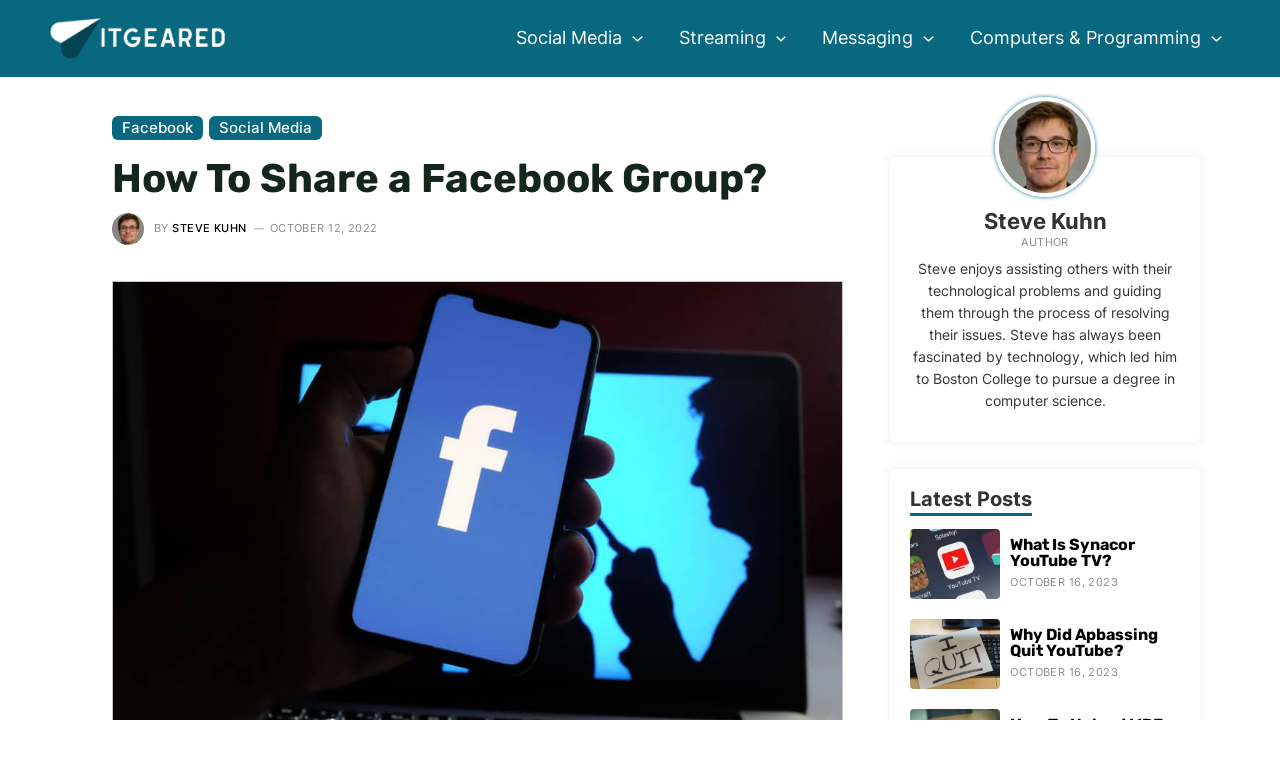

--- FILE ---
content_type: text/html; charset=UTF-8
request_url: https://www.itgeared.com/how-to-share-a-facebook-group/
body_size: 29666
content:
<!DOCTYPE html>
<html lang="en-US" prefix="og: https://ogp.me/ns#">
<head>
<meta charset="UTF-8">
<meta name="viewport" content="width=device-width, initial-scale=1">
<link rel="profile" href="https://gmpg.org/xfn/11">

<link rel="preload" href="https://www.itgeared.com/wp-content/astra-local-fonts/inter/UcCO3FwrK3iLTeHuS_fvQtMwCp50KnMw2boKoduKmMEVuFuYAZ9hiA.woff2" as="font" type="font/woff2" crossorigin><link rel="preload" href="https://www.itgeared.com/wp-content/astra-local-fonts/montserrat/JTUHjIg1_i6t8kCHKm4532VJOt5-QNFgpCuM73w5aXo.woff2" as="font" type="font/woff2" crossorigin><link rel="preload" href="https://www.itgeared.com/wp-content/astra-local-fonts/rubik/iJWZBXyIfDnIV5PNhY1KTN7Z-Yh-h4-FV0U1.woff2" as="font" type="font/woff2" crossorigin>
<!-- Search Engine Optimization by Rank Math PRO - https://rankmath.com/ -->
<title>How To Share a Facebook Group? | ITGeared</title>
<meta name="description" content="Wondering how to share a group on Facebook? This step-by-step guide will show you how easy it is!"/>
<meta name="robots" content="follow, index, max-snippet:-1, max-video-preview:-1, max-image-preview:large"/>
<link rel="canonical" href="https://www.itgeared.com/how-to-share-a-facebook-group/" />
<meta property="og:locale" content="en_US" />
<meta property="og:type" content="article" />
<meta property="og:title" content="How To Share a Facebook Group? | ITGeared" />
<meta property="og:description" content="Wondering how to share a group on Facebook? This step-by-step guide will show you how easy it is!" />
<meta property="og:url" content="https://www.itgeared.com/how-to-share-a-facebook-group/" />
<meta property="og:site_name" content="ITGeared" />
<meta property="article:section" content="Facebook" />
<meta property="og:updated_time" content="2022-10-12T10:25:19+00:00" />
<meta property="og:image" content="https://www.itgeared.com/wp-content/uploads/how-to-share-a-group-on-facebook-1.jpg" />
<meta property="og:image:secure_url" content="https://www.itgeared.com/wp-content/uploads/how-to-share-a-group-on-facebook-1.jpg" />
<meta property="og:image:width" content="1000" />
<meta property="og:image:height" content="667" />
<meta property="og:image:alt" content="How to share a Facebook group" />
<meta property="og:image:type" content="image/jpeg" />
<meta property="article:published_time" content="2022-10-12T10:25:09+00:00" />
<meta property="article:modified_time" content="2022-10-12T10:25:19+00:00" />
<meta name="twitter:card" content="summary_large_image" />
<meta name="twitter:title" content="How To Share a Facebook Group? | ITGeared" />
<meta name="twitter:description" content="Wondering how to share a group on Facebook? This step-by-step guide will show you how easy it is!" />
<meta name="twitter:image" content="https://www.itgeared.com/wp-content/uploads/how-to-share-a-group-on-facebook-1.jpg" />
<meta name="twitter:label1" content="Written by" />
<meta name="twitter:data1" content="Steve Kuhn" />
<meta name="twitter:label2" content="Time to read" />
<meta name="twitter:data2" content="4 minutes" />
<script type="application/ld+json" class="rank-math-schema-pro">{"@context":"https://schema.org","@graph":[{"@type":"Organization","@id":"https://www.itgeared.com/#organization","name":"ITGeared","logo":{"@type":"ImageObject","@id":"https://www.itgeared.com/#logo","url":"https://www.itgeared.com/wp-content/uploads/itgeared-background.jpg","contentUrl":"https://www.itgeared.com/wp-content/uploads/itgeared-background.jpg","caption":"ITGeared","inLanguage":"en-US","width":"599","height":"207"}},{"@type":"WebSite","@id":"https://www.itgeared.com/#website","url":"https://www.itgeared.com","name":"ITGeared","publisher":{"@id":"https://www.itgeared.com/#organization"},"inLanguage":"en-US"},{"@type":"ImageObject","@id":"https://www.itgeared.com/wp-content/uploads/how-to-share-a-group-on-facebook-1.jpg","url":"https://www.itgeared.com/wp-content/uploads/how-to-share-a-group-on-facebook-1.jpg","width":"1000","height":"667","caption":"How to share a Facebook group","inLanguage":"en-US"},{"@type":"BreadcrumbList","@id":"https://www.itgeared.com/how-to-share-a-facebook-group/#breadcrumb","itemListElement":[{"@type":"ListItem","position":"1","item":{"@id":"https://www.itgeared.com","name":"Home"}},{"@type":"ListItem","position":"2","item":{"@id":"https://www.itgeared.com/social-media/facebook/","name":"Facebook"}},{"@type":"ListItem","position":"3","item":{"@id":"https://www.itgeared.com/how-to-share-a-facebook-group/","name":"How To Share a Facebook Group?"}}]},{"@type":"WebPage","@id":"https://www.itgeared.com/how-to-share-a-facebook-group/#webpage","url":"https://www.itgeared.com/how-to-share-a-facebook-group/","name":"How To Share a Facebook Group? | ITGeared","datePublished":"2022-10-12T10:25:09+00:00","dateModified":"2022-10-12T10:25:19+00:00","isPartOf":{"@id":"https://www.itgeared.com/#website"},"primaryImageOfPage":{"@id":"https://www.itgeared.com/wp-content/uploads/how-to-share-a-group-on-facebook-1.jpg"},"inLanguage":"en-US","breadcrumb":{"@id":"https://www.itgeared.com/how-to-share-a-facebook-group/#breadcrumb"}},{"@type":"Person","@id":"https://www.itgeared.com/how-to-share-a-facebook-group/#author","name":"Steve Kuhn","image":{"@type":"ImageObject","@id":"https://www.itgeared.com/wp-content/uploads/steve-kuhn-96x96.jpg","url":"https://www.itgeared.com/wp-content/uploads/steve-kuhn-96x96.jpg","caption":"Steve Kuhn","inLanguage":"en-US"},"sameAs":["https://www.itgeared.com"],"worksFor":{"@id":"https://www.itgeared.com/#organization"}},{"@type":"BlogPosting","headline":"How To Share a Facebook Group? | ITGeared","datePublished":"2022-10-12T10:25:09+00:00","dateModified":"2022-10-12T10:25:19+00:00","articleSection":"Facebook, Social Media","author":{"@id":"https://www.itgeared.com/how-to-share-a-facebook-group/#author","name":"Steve Kuhn"},"publisher":{"@id":"https://www.itgeared.com/#organization"},"description":"Wondering how to share a group on Facebook? This step-by-step guide will show you how easy it is!","name":"How To Share a Facebook Group? | ITGeared","@id":"https://www.itgeared.com/how-to-share-a-facebook-group/#richSnippet","isPartOf":{"@id":"https://www.itgeared.com/how-to-share-a-facebook-group/#webpage"},"image":{"@id":"https://www.itgeared.com/wp-content/uploads/how-to-share-a-group-on-facebook-1.jpg"},"inLanguage":"en-US","mainEntityOfPage":{"@id":"https://www.itgeared.com/how-to-share-a-facebook-group/#webpage"}}]}</script>
<!-- /Rank Math WordPress SEO plugin -->

<link rel="alternate" title="oEmbed (JSON)" type="application/json+oembed" href="https://www.itgeared.com/wp-json/oembed/1.0/embed?url=https%3A%2F%2Fwww.itgeared.com%2Fhow-to-share-a-facebook-group%2F" />
<link rel="alternate" title="oEmbed (XML)" type="text/xml+oembed" href="https://www.itgeared.com/wp-json/oembed/1.0/embed?url=https%3A%2F%2Fwww.itgeared.com%2Fhow-to-share-a-facebook-group%2F&#038;format=xml" />
<style id='wp-img-auto-sizes-contain-inline-css'>
img:is([sizes=auto i],[sizes^="auto," i]){contain-intrinsic-size:3000px 1500px}
/*# sourceURL=wp-img-auto-sizes-contain-inline-css */
</style>
<link rel='stylesheet' id='astra-theme-css-css' href='https://www.itgeared.com/wp-content/themes/astra/assets/css/minified/main.min.css?ver=3.9.4' media='all' />
<link rel='stylesheet' id='astra-google-fonts-css' href="https://www.itgeared.com/wp-content/astra-local-fonts/astra-local-fonts.css?ver=3.9.4" media='all' />
<link rel='stylesheet' id='astra-theme-dynamic-css' href='https://www.itgeared.com/wp-content/uploads/astra/astra-theme-dynamic-css-post-22151.css?ver=1716660953' media='all' />
<link rel='stylesheet' id='astra-addon-css-css' href='https://www.itgeared.com/wp-content/uploads/astra-addon/astra-addon-63970cf9d79bf7-51734835.css?ver=3.9.4' media='all' />
<link rel='stylesheet' id='astra-addon-dynamic-css' href='https://www.itgeared.com/wp-content/uploads/astra-addon/astra-addon-dynamic-css-post-22151.css?ver=1716660953' media='all' />
<link rel='stylesheet' id='elementor-frontend-css' href='https://www.itgeared.com/wp-content/plugins/elementor/assets/css/frontend-lite.min.css?ver=3.16.4' media='all' />
<link rel='stylesheet' id='elementor-post-49208-css' href='https://www.itgeared.com/wp-content/uploads/elementor/css/post-49208.css?ver=1696584256' media='all' />
<link rel='stylesheet' id='sb-style-css' href='https://www.itgeared.com/wp-content/plugins/singlebyte-elementor-widgets/assets/css/sb-style.css?ver=1.23.0' media='all' />
<link rel='stylesheet' id='elementor-post-22680-css' href='https://www.itgeared.com/wp-content/uploads/elementor/css/post-22680.css?ver=1696584256' media='all' />
<link rel='stylesheet' id='elementor-post-1721-css' href='https://www.itgeared.com/wp-content/uploads/elementor/css/post-1721.css?ver=1696584256' media='all' />
<link rel='stylesheet' id='sb-author-widget-style-css' href='https://www.itgeared.com/wp-content/plugins/singlebyte-wp-widgets-master/css/author-widget.css?ver=1.0.0' media='all' />
<link rel='stylesheet' id='sb-posts-widget-style-css' href='https://www.itgeared.com/wp-content/plugins/singlebyte-wp-widgets-master/css/posts-widget.css?ver=1.0.0' media='all' />
<link rel='stylesheet' id='customtheme-theme-css-css' href='https://www.itgeared.com/wp-content/themes/theme/style.css?ver=1.5' media='all' />
<script async="async" data-noptimize="1" data-cfasync="false" src="https://scripts.mediavine.com/tags/it-geared.js?ver=6.9" id="mv-script-wrapper-js"></script>
<link rel="https://api.w.org/" href="https://www.itgeared.com/wp-json/" /><link rel="alternate" title="JSON" type="application/json" href="https://www.itgeared.com/wp-json/wp/v2/posts/22151" /><link rel="EditURI" type="application/rsd+xml" title="RSD" href="https://www.itgeared.com/xmlrpc.php?rsd" />
<meta name="generator" content="WordPress 6.9" />
<link rel='shortlink' href='https://www.itgeared.com/?p=22151' />
<style>img{height:auto}</style><meta name="generator" content="Elementor 3.16.4; features: e_dom_optimization, e_optimized_assets_loading, e_optimized_css_loading, additional_custom_breakpoints; settings: css_print_method-external, google_font-enabled, font_display-auto">
<script id="google_gtagjs" src="https://www.itgeared.com/?local_ga_js=310d7fe7881084932d0287b329ec91c9" async></script>
<script id="google_gtagjs-inline">
window.dataLayer = window.dataLayer || [];function gtag(){dataLayer.push(arguments);}gtag('js', new Date());gtag('config', 'G-T9PG50BMJH', {} );
</script>
<link rel="icon" href="https://www.itgeared.com/wp-content/uploads/cropped-itgeared-favicon-32x32.jpg" sizes="32x32" />
<link rel="icon" href="https://www.itgeared.com/wp-content/uploads/cropped-itgeared-favicon-192x192.jpg" sizes="192x192" />
<link rel="apple-touch-icon" href="https://www.itgeared.com/wp-content/uploads/cropped-itgeared-favicon-180x180.jpg" />
<meta name="msapplication-TileImage" content="https://www.itgeared.com/wp-content/uploads/cropped-itgeared-favicon-270x270.jpg" />
<style id='wp-block-heading-inline-css'>
h1:where(.wp-block-heading).has-background,h2:where(.wp-block-heading).has-background,h3:where(.wp-block-heading).has-background,h4:where(.wp-block-heading).has-background,h5:where(.wp-block-heading).has-background,h6:where(.wp-block-heading).has-background{padding:1.25em 2.375em}h1.has-text-align-left[style*=writing-mode]:where([style*=vertical-lr]),h1.has-text-align-right[style*=writing-mode]:where([style*=vertical-rl]),h2.has-text-align-left[style*=writing-mode]:where([style*=vertical-lr]),h2.has-text-align-right[style*=writing-mode]:where([style*=vertical-rl]),h3.has-text-align-left[style*=writing-mode]:where([style*=vertical-lr]),h3.has-text-align-right[style*=writing-mode]:where([style*=vertical-rl]),h4.has-text-align-left[style*=writing-mode]:where([style*=vertical-lr]),h4.has-text-align-right[style*=writing-mode]:where([style*=vertical-rl]),h5.has-text-align-left[style*=writing-mode]:where([style*=vertical-lr]),h5.has-text-align-right[style*=writing-mode]:where([style*=vertical-rl]),h6.has-text-align-left[style*=writing-mode]:where([style*=vertical-lr]),h6.has-text-align-right[style*=writing-mode]:where([style*=vertical-rl]){rotate:180deg}
/*# sourceURL=https://www.itgeared.com/wp-includes/blocks/heading/style.min.css */
</style>
<style id='wp-block-image-inline-css'>
.wp-block-image>a,.wp-block-image>figure>a{display:inline-block}.wp-block-image img{box-sizing:border-box;height:auto;max-width:100%;vertical-align:bottom}@media not (prefers-reduced-motion){.wp-block-image img.hide{visibility:hidden}.wp-block-image img.show{animation:show-content-image .4s}}.wp-block-image[style*=border-radius] img,.wp-block-image[style*=border-radius]>a{border-radius:inherit}.wp-block-image.has-custom-border img{box-sizing:border-box}.wp-block-image.aligncenter{text-align:center}.wp-block-image.alignfull>a,.wp-block-image.alignwide>a{width:100%}.wp-block-image.alignfull img,.wp-block-image.alignwide img{height:auto;width:100%}.wp-block-image .aligncenter,.wp-block-image .alignleft,.wp-block-image .alignright,.wp-block-image.aligncenter,.wp-block-image.alignleft,.wp-block-image.alignright{display:table}.wp-block-image .aligncenter>figcaption,.wp-block-image .alignleft>figcaption,.wp-block-image .alignright>figcaption,.wp-block-image.aligncenter>figcaption,.wp-block-image.alignleft>figcaption,.wp-block-image.alignright>figcaption{caption-side:bottom;display:table-caption}.wp-block-image .alignleft{float:left;margin:.5em 1em .5em 0}.wp-block-image .alignright{float:right;margin:.5em 0 .5em 1em}.wp-block-image .aligncenter{margin-left:auto;margin-right:auto}.wp-block-image :where(figcaption){margin-bottom:1em;margin-top:.5em}.wp-block-image.is-style-circle-mask img{border-radius:9999px}@supports ((-webkit-mask-image:none) or (mask-image:none)) or (-webkit-mask-image:none){.wp-block-image.is-style-circle-mask img{border-radius:0;-webkit-mask-image:url('data:image/svg+xml;utf8,<svg viewBox="0 0 100 100" xmlns="http://www.w3.org/2000/svg"><circle cx="50" cy="50" r="50"/></svg>');mask-image:url('data:image/svg+xml;utf8,<svg viewBox="0 0 100 100" xmlns="http://www.w3.org/2000/svg"><circle cx="50" cy="50" r="50"/></svg>');mask-mode:alpha;-webkit-mask-position:center;mask-position:center;-webkit-mask-repeat:no-repeat;mask-repeat:no-repeat;-webkit-mask-size:contain;mask-size:contain}}:root :where(.wp-block-image.is-style-rounded img,.wp-block-image .is-style-rounded img){border-radius:9999px}.wp-block-image figure{margin:0}.wp-lightbox-container{display:flex;flex-direction:column;position:relative}.wp-lightbox-container img{cursor:zoom-in}.wp-lightbox-container img:hover+button{opacity:1}.wp-lightbox-container button{align-items:center;backdrop-filter:blur(16px) saturate(180%);background-color:#5a5a5a40;border:none;border-radius:4px;cursor:zoom-in;display:flex;height:20px;justify-content:center;opacity:0;padding:0;position:absolute;right:16px;text-align:center;top:16px;width:20px;z-index:100}@media not (prefers-reduced-motion){.wp-lightbox-container button{transition:opacity .2s ease}}.wp-lightbox-container button:focus-visible{outline:3px auto #5a5a5a40;outline:3px auto -webkit-focus-ring-color;outline-offset:3px}.wp-lightbox-container button:hover{cursor:pointer;opacity:1}.wp-lightbox-container button:focus{opacity:1}.wp-lightbox-container button:focus,.wp-lightbox-container button:hover,.wp-lightbox-container button:not(:hover):not(:active):not(.has-background){background-color:#5a5a5a40;border:none}.wp-lightbox-overlay{box-sizing:border-box;cursor:zoom-out;height:100vh;left:0;overflow:hidden;position:fixed;top:0;visibility:hidden;width:100%;z-index:100000}.wp-lightbox-overlay .close-button{align-items:center;cursor:pointer;display:flex;justify-content:center;min-height:40px;min-width:40px;padding:0;position:absolute;right:calc(env(safe-area-inset-right) + 16px);top:calc(env(safe-area-inset-top) + 16px);z-index:5000000}.wp-lightbox-overlay .close-button:focus,.wp-lightbox-overlay .close-button:hover,.wp-lightbox-overlay .close-button:not(:hover):not(:active):not(.has-background){background:none;border:none}.wp-lightbox-overlay .lightbox-image-container{height:var(--wp--lightbox-container-height);left:50%;overflow:hidden;position:absolute;top:50%;transform:translate(-50%,-50%);transform-origin:top left;width:var(--wp--lightbox-container-width);z-index:9999999999}.wp-lightbox-overlay .wp-block-image{align-items:center;box-sizing:border-box;display:flex;height:100%;justify-content:center;margin:0;position:relative;transform-origin:0 0;width:100%;z-index:3000000}.wp-lightbox-overlay .wp-block-image img{height:var(--wp--lightbox-image-height);min-height:var(--wp--lightbox-image-height);min-width:var(--wp--lightbox-image-width);width:var(--wp--lightbox-image-width)}.wp-lightbox-overlay .wp-block-image figcaption{display:none}.wp-lightbox-overlay button{background:none;border:none}.wp-lightbox-overlay .scrim{background-color:#fff;height:100%;opacity:.9;position:absolute;width:100%;z-index:2000000}.wp-lightbox-overlay.active{visibility:visible}@media not (prefers-reduced-motion){.wp-lightbox-overlay.active{animation:turn-on-visibility .25s both}.wp-lightbox-overlay.active img{animation:turn-on-visibility .35s both}.wp-lightbox-overlay.show-closing-animation:not(.active){animation:turn-off-visibility .35s both}.wp-lightbox-overlay.show-closing-animation:not(.active) img{animation:turn-off-visibility .25s both}.wp-lightbox-overlay.zoom.active{animation:none;opacity:1;visibility:visible}.wp-lightbox-overlay.zoom.active .lightbox-image-container{animation:lightbox-zoom-in .4s}.wp-lightbox-overlay.zoom.active .lightbox-image-container img{animation:none}.wp-lightbox-overlay.zoom.active .scrim{animation:turn-on-visibility .4s forwards}.wp-lightbox-overlay.zoom.show-closing-animation:not(.active){animation:none}.wp-lightbox-overlay.zoom.show-closing-animation:not(.active) .lightbox-image-container{animation:lightbox-zoom-out .4s}.wp-lightbox-overlay.zoom.show-closing-animation:not(.active) .lightbox-image-container img{animation:none}.wp-lightbox-overlay.zoom.show-closing-animation:not(.active) .scrim{animation:turn-off-visibility .4s forwards}}@keyframes show-content-image{0%{visibility:hidden}99%{visibility:hidden}to{visibility:visible}}@keyframes turn-on-visibility{0%{opacity:0}to{opacity:1}}@keyframes turn-off-visibility{0%{opacity:1;visibility:visible}99%{opacity:0;visibility:visible}to{opacity:0;visibility:hidden}}@keyframes lightbox-zoom-in{0%{transform:translate(calc((-100vw + var(--wp--lightbox-scrollbar-width))/2 + var(--wp--lightbox-initial-left-position)),calc(-50vh + var(--wp--lightbox-initial-top-position))) scale(var(--wp--lightbox-scale))}to{transform:translate(-50%,-50%) scale(1)}}@keyframes lightbox-zoom-out{0%{transform:translate(-50%,-50%) scale(1);visibility:visible}99%{visibility:visible}to{transform:translate(calc((-100vw + var(--wp--lightbox-scrollbar-width))/2 + var(--wp--lightbox-initial-left-position)),calc(-50vh + var(--wp--lightbox-initial-top-position))) scale(var(--wp--lightbox-scale));visibility:hidden}}
/*# sourceURL=https://www.itgeared.com/wp-includes/blocks/image/style.min.css */
</style>
<style id='wp-block-list-inline-css'>
ol,ul{box-sizing:border-box}:root :where(.wp-block-list.has-background){padding:1.25em 2.375em}
/*# sourceURL=https://www.itgeared.com/wp-includes/blocks/list/style.min.css */
</style>
<style id='wp-block-paragraph-inline-css'>
.is-small-text{font-size:.875em}.is-regular-text{font-size:1em}.is-large-text{font-size:2.25em}.is-larger-text{font-size:3em}.has-drop-cap:not(:focus):first-letter{float:left;font-size:8.4em;font-style:normal;font-weight:100;line-height:.68;margin:.05em .1em 0 0;text-transform:uppercase}body.rtl .has-drop-cap:not(:focus):first-letter{float:none;margin-left:.1em}p.has-drop-cap.has-background{overflow:hidden}:root :where(p.has-background){padding:1.25em 2.375em}:where(p.has-text-color:not(.has-link-color)) a{color:inherit}p.has-text-align-left[style*="writing-mode:vertical-lr"],p.has-text-align-right[style*="writing-mode:vertical-rl"]{rotate:180deg}
/*# sourceURL=https://www.itgeared.com/wp-includes/blocks/paragraph/style.min.css */
</style>
<link rel='stylesheet' id='itgeared_blocks-itgeared-style-css-css' href='https://www.itgeared.com/wp-content/plugins/itgeared-wordpress-blocks-master/dist/blocks.style.build.css?ver=1663937238' media='all' />
<link rel='stylesheet' id='sb_toc_block-cgb-style-css-css' href='https://www.itgeared.com/wp-content/plugins/itgeared-wordpress-blocks-master/dist/blocks.style.build.css?ver=1663937238' media='all' />
<style id='global-styles-inline-css'>
:root{--wp--preset--aspect-ratio--square: 1;--wp--preset--aspect-ratio--4-3: 4/3;--wp--preset--aspect-ratio--3-4: 3/4;--wp--preset--aspect-ratio--3-2: 3/2;--wp--preset--aspect-ratio--2-3: 2/3;--wp--preset--aspect-ratio--16-9: 16/9;--wp--preset--aspect-ratio--9-16: 9/16;--wp--preset--color--black: #000000;--wp--preset--color--cyan-bluish-gray: #abb8c3;--wp--preset--color--white: #ffffff;--wp--preset--color--pale-pink: #f78da7;--wp--preset--color--vivid-red: #cf2e2e;--wp--preset--color--luminous-vivid-orange: #ff6900;--wp--preset--color--luminous-vivid-amber: #fcb900;--wp--preset--color--light-green-cyan: #7bdcb5;--wp--preset--color--vivid-green-cyan: #00d084;--wp--preset--color--pale-cyan-blue: #8ed1fc;--wp--preset--color--vivid-cyan-blue: #0693e3;--wp--preset--color--vivid-purple: #9b51e0;--wp--preset--color--ast-global-color-0: var(--ast-global-color-0);--wp--preset--color--ast-global-color-1: var(--ast-global-color-1);--wp--preset--color--ast-global-color-2: var(--ast-global-color-2);--wp--preset--color--ast-global-color-3: var(--ast-global-color-3);--wp--preset--color--ast-global-color-4: var(--ast-global-color-4);--wp--preset--color--ast-global-color-5: var(--ast-global-color-5);--wp--preset--color--ast-global-color-6: var(--ast-global-color-6);--wp--preset--color--ast-global-color-7: var(--ast-global-color-7);--wp--preset--color--ast-global-color-8: var(--ast-global-color-8);--wp--preset--gradient--vivid-cyan-blue-to-vivid-purple: linear-gradient(135deg,rgb(6,147,227) 0%,rgb(155,81,224) 100%);--wp--preset--gradient--light-green-cyan-to-vivid-green-cyan: linear-gradient(135deg,rgb(122,220,180) 0%,rgb(0,208,130) 100%);--wp--preset--gradient--luminous-vivid-amber-to-luminous-vivid-orange: linear-gradient(135deg,rgb(252,185,0) 0%,rgb(255,105,0) 100%);--wp--preset--gradient--luminous-vivid-orange-to-vivid-red: linear-gradient(135deg,rgb(255,105,0) 0%,rgb(207,46,46) 100%);--wp--preset--gradient--very-light-gray-to-cyan-bluish-gray: linear-gradient(135deg,rgb(238,238,238) 0%,rgb(169,184,195) 100%);--wp--preset--gradient--cool-to-warm-spectrum: linear-gradient(135deg,rgb(74,234,220) 0%,rgb(151,120,209) 20%,rgb(207,42,186) 40%,rgb(238,44,130) 60%,rgb(251,105,98) 80%,rgb(254,248,76) 100%);--wp--preset--gradient--blush-light-purple: linear-gradient(135deg,rgb(255,206,236) 0%,rgb(152,150,240) 100%);--wp--preset--gradient--blush-bordeaux: linear-gradient(135deg,rgb(254,205,165) 0%,rgb(254,45,45) 50%,rgb(107,0,62) 100%);--wp--preset--gradient--luminous-dusk: linear-gradient(135deg,rgb(255,203,112) 0%,rgb(199,81,192) 50%,rgb(65,88,208) 100%);--wp--preset--gradient--pale-ocean: linear-gradient(135deg,rgb(255,245,203) 0%,rgb(182,227,212) 50%,rgb(51,167,181) 100%);--wp--preset--gradient--electric-grass: linear-gradient(135deg,rgb(202,248,128) 0%,rgb(113,206,126) 100%);--wp--preset--gradient--midnight: linear-gradient(135deg,rgb(2,3,129) 0%,rgb(40,116,252) 100%);--wp--preset--font-size--small: 13px;--wp--preset--font-size--medium: 20px;--wp--preset--font-size--large: 36px;--wp--preset--font-size--x-large: 42px;--wp--preset--spacing--20: 0.44rem;--wp--preset--spacing--30: 0.67rem;--wp--preset--spacing--40: 1rem;--wp--preset--spacing--50: 1.5rem;--wp--preset--spacing--60: 2.25rem;--wp--preset--spacing--70: 3.38rem;--wp--preset--spacing--80: 5.06rem;--wp--preset--shadow--natural: 6px 6px 9px rgba(0, 0, 0, 0.2);--wp--preset--shadow--deep: 12px 12px 50px rgba(0, 0, 0, 0.4);--wp--preset--shadow--sharp: 6px 6px 0px rgba(0, 0, 0, 0.2);--wp--preset--shadow--outlined: 6px 6px 0px -3px rgb(255, 255, 255), 6px 6px rgb(0, 0, 0);--wp--preset--shadow--crisp: 6px 6px 0px rgb(0, 0, 0);}:root { --wp--style--global--content-size: var(--wp--custom--ast-content-width-size);--wp--style--global--wide-size: var(--wp--custom--ast-wide-width-size); }:where(body) { margin: 0; }.wp-site-blocks > .alignleft { float: left; margin-right: 2em; }.wp-site-blocks > .alignright { float: right; margin-left: 2em; }.wp-site-blocks > .aligncenter { justify-content: center; margin-left: auto; margin-right: auto; }:where(.wp-site-blocks) > * { margin-block-start: 1em; margin-block-end: 0; }:where(.wp-site-blocks) > :first-child { margin-block-start: 0; }:where(.wp-site-blocks) > :last-child { margin-block-end: 0; }:root { --wp--style--block-gap: 1em; }:root :where(.is-layout-flow) > :first-child{margin-block-start: 0;}:root :where(.is-layout-flow) > :last-child{margin-block-end: 0;}:root :where(.is-layout-flow) > *{margin-block-start: 1em;margin-block-end: 0;}:root :where(.is-layout-constrained) > :first-child{margin-block-start: 0;}:root :where(.is-layout-constrained) > :last-child{margin-block-end: 0;}:root :where(.is-layout-constrained) > *{margin-block-start: 1em;margin-block-end: 0;}:root :where(.is-layout-flex){gap: 1em;}:root :where(.is-layout-grid){gap: 1em;}.is-layout-flow > .alignleft{float: left;margin-inline-start: 0;margin-inline-end: 2em;}.is-layout-flow > .alignright{float: right;margin-inline-start: 2em;margin-inline-end: 0;}.is-layout-flow > .aligncenter{margin-left: auto !important;margin-right: auto !important;}.is-layout-constrained > .alignleft{float: left;margin-inline-start: 0;margin-inline-end: 2em;}.is-layout-constrained > .alignright{float: right;margin-inline-start: 2em;margin-inline-end: 0;}.is-layout-constrained > .aligncenter{margin-left: auto !important;margin-right: auto !important;}.is-layout-constrained > :where(:not(.alignleft):not(.alignright):not(.alignfull)){max-width: var(--wp--style--global--content-size);margin-left: auto !important;margin-right: auto !important;}.is-layout-constrained > .alignwide{max-width: var(--wp--style--global--wide-size);}body .is-layout-flex{display: flex;}.is-layout-flex{flex-wrap: wrap;align-items: center;}.is-layout-flex > :is(*, div){margin: 0;}body .is-layout-grid{display: grid;}.is-layout-grid > :is(*, div){margin: 0;}body{padding-top: 0px;padding-right: 0px;padding-bottom: 0px;padding-left: 0px;}a:where(:not(.wp-element-button)){text-decoration: none;}:root :where(.wp-element-button, .wp-block-button__link){background-color: #32373c;border-width: 0;color: #fff;font-family: inherit;font-size: inherit;font-style: inherit;font-weight: inherit;letter-spacing: inherit;line-height: inherit;padding-top: calc(0.667em + 2px);padding-right: calc(1.333em + 2px);padding-bottom: calc(0.667em + 2px);padding-left: calc(1.333em + 2px);text-decoration: none;text-transform: inherit;}.has-black-color{color: var(--wp--preset--color--black) !important;}.has-cyan-bluish-gray-color{color: var(--wp--preset--color--cyan-bluish-gray) !important;}.has-white-color{color: var(--wp--preset--color--white) !important;}.has-pale-pink-color{color: var(--wp--preset--color--pale-pink) !important;}.has-vivid-red-color{color: var(--wp--preset--color--vivid-red) !important;}.has-luminous-vivid-orange-color{color: var(--wp--preset--color--luminous-vivid-orange) !important;}.has-luminous-vivid-amber-color{color: var(--wp--preset--color--luminous-vivid-amber) !important;}.has-light-green-cyan-color{color: var(--wp--preset--color--light-green-cyan) !important;}.has-vivid-green-cyan-color{color: var(--wp--preset--color--vivid-green-cyan) !important;}.has-pale-cyan-blue-color{color: var(--wp--preset--color--pale-cyan-blue) !important;}.has-vivid-cyan-blue-color{color: var(--wp--preset--color--vivid-cyan-blue) !important;}.has-vivid-purple-color{color: var(--wp--preset--color--vivid-purple) !important;}.has-ast-global-color-0-color{color: var(--wp--preset--color--ast-global-color-0) !important;}.has-ast-global-color-1-color{color: var(--wp--preset--color--ast-global-color-1) !important;}.has-ast-global-color-2-color{color: var(--wp--preset--color--ast-global-color-2) !important;}.has-ast-global-color-3-color{color: var(--wp--preset--color--ast-global-color-3) !important;}.has-ast-global-color-4-color{color: var(--wp--preset--color--ast-global-color-4) !important;}.has-ast-global-color-5-color{color: var(--wp--preset--color--ast-global-color-5) !important;}.has-ast-global-color-6-color{color: var(--wp--preset--color--ast-global-color-6) !important;}.has-ast-global-color-7-color{color: var(--wp--preset--color--ast-global-color-7) !important;}.has-ast-global-color-8-color{color: var(--wp--preset--color--ast-global-color-8) !important;}.has-black-background-color{background-color: var(--wp--preset--color--black) !important;}.has-cyan-bluish-gray-background-color{background-color: var(--wp--preset--color--cyan-bluish-gray) !important;}.has-white-background-color{background-color: var(--wp--preset--color--white) !important;}.has-pale-pink-background-color{background-color: var(--wp--preset--color--pale-pink) !important;}.has-vivid-red-background-color{background-color: var(--wp--preset--color--vivid-red) !important;}.has-luminous-vivid-orange-background-color{background-color: var(--wp--preset--color--luminous-vivid-orange) !important;}.has-luminous-vivid-amber-background-color{background-color: var(--wp--preset--color--luminous-vivid-amber) !important;}.has-light-green-cyan-background-color{background-color: var(--wp--preset--color--light-green-cyan) !important;}.has-vivid-green-cyan-background-color{background-color: var(--wp--preset--color--vivid-green-cyan) !important;}.has-pale-cyan-blue-background-color{background-color: var(--wp--preset--color--pale-cyan-blue) !important;}.has-vivid-cyan-blue-background-color{background-color: var(--wp--preset--color--vivid-cyan-blue) !important;}.has-vivid-purple-background-color{background-color: var(--wp--preset--color--vivid-purple) !important;}.has-ast-global-color-0-background-color{background-color: var(--wp--preset--color--ast-global-color-0) !important;}.has-ast-global-color-1-background-color{background-color: var(--wp--preset--color--ast-global-color-1) !important;}.has-ast-global-color-2-background-color{background-color: var(--wp--preset--color--ast-global-color-2) !important;}.has-ast-global-color-3-background-color{background-color: var(--wp--preset--color--ast-global-color-3) !important;}.has-ast-global-color-4-background-color{background-color: var(--wp--preset--color--ast-global-color-4) !important;}.has-ast-global-color-5-background-color{background-color: var(--wp--preset--color--ast-global-color-5) !important;}.has-ast-global-color-6-background-color{background-color: var(--wp--preset--color--ast-global-color-6) !important;}.has-ast-global-color-7-background-color{background-color: var(--wp--preset--color--ast-global-color-7) !important;}.has-ast-global-color-8-background-color{background-color: var(--wp--preset--color--ast-global-color-8) !important;}.has-black-border-color{border-color: var(--wp--preset--color--black) !important;}.has-cyan-bluish-gray-border-color{border-color: var(--wp--preset--color--cyan-bluish-gray) !important;}.has-white-border-color{border-color: var(--wp--preset--color--white) !important;}.has-pale-pink-border-color{border-color: var(--wp--preset--color--pale-pink) !important;}.has-vivid-red-border-color{border-color: var(--wp--preset--color--vivid-red) !important;}.has-luminous-vivid-orange-border-color{border-color: var(--wp--preset--color--luminous-vivid-orange) !important;}.has-luminous-vivid-amber-border-color{border-color: var(--wp--preset--color--luminous-vivid-amber) !important;}.has-light-green-cyan-border-color{border-color: var(--wp--preset--color--light-green-cyan) !important;}.has-vivid-green-cyan-border-color{border-color: var(--wp--preset--color--vivid-green-cyan) !important;}.has-pale-cyan-blue-border-color{border-color: var(--wp--preset--color--pale-cyan-blue) !important;}.has-vivid-cyan-blue-border-color{border-color: var(--wp--preset--color--vivid-cyan-blue) !important;}.has-vivid-purple-border-color{border-color: var(--wp--preset--color--vivid-purple) !important;}.has-ast-global-color-0-border-color{border-color: var(--wp--preset--color--ast-global-color-0) !important;}.has-ast-global-color-1-border-color{border-color: var(--wp--preset--color--ast-global-color-1) !important;}.has-ast-global-color-2-border-color{border-color: var(--wp--preset--color--ast-global-color-2) !important;}.has-ast-global-color-3-border-color{border-color: var(--wp--preset--color--ast-global-color-3) !important;}.has-ast-global-color-4-border-color{border-color: var(--wp--preset--color--ast-global-color-4) !important;}.has-ast-global-color-5-border-color{border-color: var(--wp--preset--color--ast-global-color-5) !important;}.has-ast-global-color-6-border-color{border-color: var(--wp--preset--color--ast-global-color-6) !important;}.has-ast-global-color-7-border-color{border-color: var(--wp--preset--color--ast-global-color-7) !important;}.has-ast-global-color-8-border-color{border-color: var(--wp--preset--color--ast-global-color-8) !important;}.has-vivid-cyan-blue-to-vivid-purple-gradient-background{background: var(--wp--preset--gradient--vivid-cyan-blue-to-vivid-purple) !important;}.has-light-green-cyan-to-vivid-green-cyan-gradient-background{background: var(--wp--preset--gradient--light-green-cyan-to-vivid-green-cyan) !important;}.has-luminous-vivid-amber-to-luminous-vivid-orange-gradient-background{background: var(--wp--preset--gradient--luminous-vivid-amber-to-luminous-vivid-orange) !important;}.has-luminous-vivid-orange-to-vivid-red-gradient-background{background: var(--wp--preset--gradient--luminous-vivid-orange-to-vivid-red) !important;}.has-very-light-gray-to-cyan-bluish-gray-gradient-background{background: var(--wp--preset--gradient--very-light-gray-to-cyan-bluish-gray) !important;}.has-cool-to-warm-spectrum-gradient-background{background: var(--wp--preset--gradient--cool-to-warm-spectrum) !important;}.has-blush-light-purple-gradient-background{background: var(--wp--preset--gradient--blush-light-purple) !important;}.has-blush-bordeaux-gradient-background{background: var(--wp--preset--gradient--blush-bordeaux) !important;}.has-luminous-dusk-gradient-background{background: var(--wp--preset--gradient--luminous-dusk) !important;}.has-pale-ocean-gradient-background{background: var(--wp--preset--gradient--pale-ocean) !important;}.has-electric-grass-gradient-background{background: var(--wp--preset--gradient--electric-grass) !important;}.has-midnight-gradient-background{background: var(--wp--preset--gradient--midnight) !important;}.has-small-font-size{font-size: var(--wp--preset--font-size--small) !important;}.has-medium-font-size{font-size: var(--wp--preset--font-size--medium) !important;}.has-large-font-size{font-size: var(--wp--preset--font-size--large) !important;}.has-x-large-font-size{font-size: var(--wp--preset--font-size--x-large) !important;}
/*# sourceURL=global-styles-inline-css */
</style>
<link rel='stylesheet' id='swiper-css' href='https://www.itgeared.com/wp-content/plugins/elementor/assets/lib/swiper/css/swiper.min.css?ver=5.3.6' media='all' />
<link rel='stylesheet' id='elementor-post-8-css' href='https://www.itgeared.com/wp-content/uploads/elementor/css/post-8.css?ver=1696584256' media='all' />
</head>

<body itemtype='https://schema.org/Blog' itemscope='itemscope' class="wp-singular post-template-default single single-post postid-22151 single-format-standard wp-custom-logo wp-theme-astra wp-child-theme-theme group-blog ast-blog-single-style-1 ast-single-post ast-inherit-site-logo-transparent ast-hfb-header ast-desktop ast-separate-container ast-two-container ast-right-sidebar astra-3.9.4 ast-full-width-layout ast-inherit-site-logo-sticky ast-normal-title-enabled elementor-default elementor-kit-8 astra-addon-3.9.4">

<a
	class="skip-link screen-reader-text"
	href="#content"
	role="link"
	title="Skip to content">
		Skip to content</a>

<div
class="hfeed site" id="page">
			<header
		class="site-header header-main-layout-1 ast-primary-menu-enabled ast-logo-title-inline ast-hide-custom-menu-mobile ast-builder-menu-toggle-link ast-mobile-header-inline" id="masthead" itemtype="https://schema.org/WPHeader" itemscope="itemscope" itemid="#masthead"		>
			<div id="ast-desktop-header" data-toggle-type="dropdown">
		<div class="ast-main-header-wrap main-header-bar-wrap ">
		<div class="ast-primary-header-bar ast-primary-header main-header-bar site-header-focus-item" data-section="section-primary-header-builder">
						<div class="site-primary-header-wrap ast-builder-grid-row-container site-header-focus-item ast-container" data-section="section-primary-header-builder">
				<div class="ast-builder-grid-row ast-builder-grid-row-has-sides ast-builder-grid-row-no-center">
											<div class="site-header-primary-section-left site-header-section ast-flex site-header-section-left">
									<div class="ast-builder-layout-element ast-flex site-header-focus-item" data-section="title_tagline">
											<div
				class="site-branding ast-site-identity" itemtype="https://schema.org/Organization" itemscope="itemscope"				>
					<span class="site-logo-img"><a href="https://www.itgeared.com/" class="custom-logo-link" rel="home"><img width="180" height="42" src="https://www.itgeared.com/wp-content/uploads/itgeared-transparent-180x42.png" class="custom-logo" alt="ITGeared" decoding="async" srcset="https://www.itgeared.com/wp-content/uploads/itgeared-transparent-180x42.png 180w, https://www.itgeared.com/wp-content/uploads/itgeared-transparent-300x70.png 300w, https://www.itgeared.com/wp-content/uploads/itgeared-transparent.png 400w" sizes="(max-width: 180px) 100vw, 180px" /></a></span>				</div>
			<!-- .site-branding -->
					</div>
								</div>
																									<div class="site-header-primary-section-right site-header-section ast-flex ast-grid-right-section">
										<div class="ast-builder-menu-1 ast-builder-menu ast-flex ast-builder-menu-1-focus-item ast-builder-layout-element site-header-focus-item" data-section="section-hb-menu-1">
			<div class="ast-main-header-bar-alignment"><div class="main-header-bar-navigation"><nav class="site-navigation ast-flex-grow-1 navigation-accessibility site-header-focus-item" id="primary-site-navigation" aria-label="Site Navigation" itemtype="https://schema.org/SiteNavigationElement" itemscope="itemscope"><div class="main-navigation ast-inline-flex"><ul id="ast-hf-menu-1" class="main-header-menu ast-menu-shadow ast-nav-menu ast-flex  submenu-with-border stack-on-mobile ast-mega-menu-enabled"><li id="menu-item-2672" class="menu-item menu-item-type-taxonomy menu-item-object-category current-post-ancestor current-menu-parent current-post-parent menu-item-has-children menu-item-2672 astra-megamenu-li custom-width-mega"><a href="https://www.itgeared.com/social-media/" class="menu-link"><span class="ast-icon icon-arrow"><svg class="ast-arrow-svg" xmlns="http://www.w3.org/2000/svg" xmlns:xlink="http://www.w3.org/1999/xlink" version="1.1" x="0px" y="0px" width="26px" height="16.043px" viewBox="57 35.171 26 16.043" enable-background="new 57 35.171 26 16.043" xml:space="preserve">
                <path d="M57.5,38.193l12.5,12.5l12.5-12.5l-2.5-2.5l-10,10l-10-10L57.5,38.193z"/>
                </svg></span><span class="menu-text">Social Media<span role="presentation" class="dropdown-menu-toggle" ></span></span><span class="ast-icon icon-arrow"><svg class="ast-arrow-svg" xmlns="http://www.w3.org/2000/svg" xmlns:xlink="http://www.w3.org/1999/xlink" version="1.1" x="0px" y="0px" width="26px" height="16.043px" viewBox="57 35.171 26 16.043" enable-background="new 57 35.171 26 16.043" xml:space="preserve">
                <path d="M57.5,38.193l12.5,12.5l12.5-12.5l-2.5-2.5l-10,10l-10-10L57.5,38.193z"/>
                </svg></span><span class="sub-arrow"></span></a><button class="ast-menu-toggle" aria-expanded="false"><span class="screen-reader-text">Menu Toggle</span><span class="ast-icon icon-arrow"><svg class="ast-arrow-svg" xmlns="http://www.w3.org/2000/svg" xmlns:xlink="http://www.w3.org/1999/xlink" version="1.1" x="0px" y="0px" width="26px" height="16.043px" viewBox="57 35.171 26 16.043" enable-background="new 57 35.171 26 16.043" xml:space="preserve">
                <path d="M57.5,38.193l12.5,12.5l12.5-12.5l-2.5-2.5l-10,10l-10-10L57.5,38.193z"/>
                </svg></span></button>
<ul class="astra-megamenu sub-menu astra-mega-menu-width-custom ast-hidden">
	<li id="menu-item-1736" class="menu-item menu-item-type-custom menu-item-object-custom menu-item-1736"><a href="#" class="ast-hide-menu-item menu-link"><span class="ast-icon icon-arrow"><svg class="ast-arrow-svg" xmlns="http://www.w3.org/2000/svg" xmlns:xlink="http://www.w3.org/1999/xlink" version="1.1" x="0px" y="0px" width="26px" height="16.043px" viewBox="57 35.171 26 16.043" enable-background="new 57 35.171 26 16.043" xml:space="preserve">
                <path d="M57.5,38.193l12.5,12.5l12.5-12.5l-2.5-2.5l-10,10l-10-10L57.5,38.193z"/>
                </svg></span><span class="menu-text">Social Media Submenu</span></a><div class="ast-mm-custom-content ast-mm-template-content">		<div data-elementor-type="section" data-elementor-id="1723" class="elementor elementor-1723">
									<section class="elementor-section elementor-top-section elementor-element elementor-element-19fbfce elementor-section-full_width itg-no-space elementor-section-height-default elementor-section-height-default" data-id="19fbfce" data-element_type="section">
						<div class="elementor-container elementor-column-gap-no">
					<div class="elementor-column elementor-col-100 elementor-top-column elementor-element elementor-element-5a8fb03" data-id="5a8fb03" data-element_type="column">
			<div class="elementor-widget-wrap elementor-element-populated">
								<div class="elementor-element elementor-element-34375de elementor-widget elementor-widget-sb-menu-items-outline" data-id="34375de" data-element_type="widget" data-widget_type="sb-menu-items-outline.default">
				<div class="elementor-widget-container">
			        <a class="sb-menu-itemo" href="/social-media/instagram/">
            <div class="sb-menu-itemo-wrap">
                <div class="sb-menu-itemo-content">Instagram</div>
            </div>
        </a>


        		</div>
				</div>
				<div class="elementor-element elementor-element-d109180 elementor-widget elementor-widget-sb-menu-items-outline" data-id="d109180" data-element_type="widget" data-widget_type="sb-menu-items-outline.default">
				<div class="elementor-widget-container">
			        <a class="sb-menu-itemo" href="/social-media/snapchat/">
            <div class="sb-menu-itemo-wrap">
                <div class="sb-menu-itemo-content">Snapchat</div>
            </div>
        </a>


        		</div>
				</div>
				<div class="elementor-element elementor-element-bb78ce7 elementor-widget elementor-widget-sb-menu-items-outline" data-id="bb78ce7" data-element_type="widget" data-widget_type="sb-menu-items-outline.default">
				<div class="elementor-widget-container">
			        <a class="sb-menu-itemo" href="/social-media/facebook/">
            <div class="sb-menu-itemo-wrap">
                <div class="sb-menu-itemo-content">Facebook</div>
            </div>
        </a>


        		</div>
				</div>
				<div class="elementor-element elementor-element-6c44e53 elementor-widget elementor-widget-sb-menu-items-outline" data-id="6c44e53" data-element_type="widget" data-widget_type="sb-menu-items-outline.default">
				<div class="elementor-widget-container">
			        <a class="sb-menu-itemo" href="/social-media/reddit/">
            <div class="sb-menu-itemo-wrap">
                <div class="sb-menu-itemo-content">Reddit</div>
            </div>
        </a>


        		</div>
				</div>
				<div class="elementor-element elementor-element-8ab63a5 elementor-widget elementor-widget-sb-menu-items-outline" data-id="8ab63a5" data-element_type="widget" data-widget_type="sb-menu-items-outline.default">
				<div class="elementor-widget-container">
			        <a class="sb-menu-itemo" href="/social-media/tiktok/">
            <div class="sb-menu-itemo-wrap">
                <div class="sb-menu-itemo-content">TikTok</div>
            </div>
        </a>


        		</div>
				</div>
				<div class="elementor-element elementor-element-5088c60 elementor-widget elementor-widget-sb-menu-items-outline" data-id="5088c60" data-element_type="widget" data-widget_type="sb-menu-items-outline.default">
				<div class="elementor-widget-container">
			        <a class="sb-menu-itemo" href="/social-media/twitter/">
            <div class="sb-menu-itemo-wrap">
                <div class="sb-menu-itemo-content">Twitter</div>
            </div>
        </a>


        		</div>
				</div>
				<div class="elementor-element elementor-element-ac63a30 elementor-widget elementor-widget-sb-menu-items-outline" data-id="ac63a30" data-element_type="widget" data-widget_type="sb-menu-items-outline.default">
				<div class="elementor-widget-container">
			        <a class="sb-menu-itemo" href="/social-media/linkedin/">
            <div class="sb-menu-itemo-wrap">
                <div class="sb-menu-itemo-content">LinkedIn</div>
            </div>
        </a>


        		</div>
				</div>
					</div>
		</div>
							</div>
		</section>
							</div>
		</div></li></ul>
</li><li id="menu-item-49211" class="menu-item menu-item-type-taxonomy menu-item-object-category menu-item-has-children menu-item-49211 astra-megamenu-li custom-width-mega"><a href="https://www.itgeared.com/streaming/" class="menu-link"><span class="ast-icon icon-arrow"><svg class="ast-arrow-svg" xmlns="http://www.w3.org/2000/svg" xmlns:xlink="http://www.w3.org/1999/xlink" version="1.1" x="0px" y="0px" width="26px" height="16.043px" viewBox="57 35.171 26 16.043" enable-background="new 57 35.171 26 16.043" xml:space="preserve">
                <path d="M57.5,38.193l12.5,12.5l12.5-12.5l-2.5-2.5l-10,10l-10-10L57.5,38.193z"/>
                </svg></span><span class="menu-text">Streaming<span role="presentation" class="dropdown-menu-toggle" ></span></span><span class="ast-icon icon-arrow"><svg class="ast-arrow-svg" xmlns="http://www.w3.org/2000/svg" xmlns:xlink="http://www.w3.org/1999/xlink" version="1.1" x="0px" y="0px" width="26px" height="16.043px" viewBox="57 35.171 26 16.043" enable-background="new 57 35.171 26 16.043" xml:space="preserve">
                <path d="M57.5,38.193l12.5,12.5l12.5-12.5l-2.5-2.5l-10,10l-10-10L57.5,38.193z"/>
                </svg></span><span class="sub-arrow"></span></a><button class="ast-menu-toggle" aria-expanded="false"><span class="screen-reader-text">Menu Toggle</span><span class="ast-icon icon-arrow"><svg class="ast-arrow-svg" xmlns="http://www.w3.org/2000/svg" xmlns:xlink="http://www.w3.org/1999/xlink" version="1.1" x="0px" y="0px" width="26px" height="16.043px" viewBox="57 35.171 26 16.043" enable-background="new 57 35.171 26 16.043" xml:space="preserve">
                <path d="M57.5,38.193l12.5,12.5l12.5-12.5l-2.5-2.5l-10,10l-10-10L57.5,38.193z"/>
                </svg></span></button>
<ul class="astra-megamenu sub-menu astra-mega-menu-width-custom ast-hidden">
	<li id="menu-item-49212" class="menu-item menu-item-type-custom menu-item-object-custom menu-item-49212"><a href="#" class="ast-hide-menu-item menu-link"><span class="ast-icon icon-arrow"><svg class="ast-arrow-svg" xmlns="http://www.w3.org/2000/svg" xmlns:xlink="http://www.w3.org/1999/xlink" version="1.1" x="0px" y="0px" width="26px" height="16.043px" viewBox="57 35.171 26 16.043" enable-background="new 57 35.171 26 16.043" xml:space="preserve">
                <path d="M57.5,38.193l12.5,12.5l12.5-12.5l-2.5-2.5l-10,10l-10-10L57.5,38.193z"/>
                </svg></span><span class="menu-text">Streaming Submenu</span></a><div class="ast-mm-custom-content ast-mm-template-content">		<div data-elementor-type="section" data-elementor-id="49208" class="elementor elementor-49208">
									<section class="elementor-section elementor-top-section elementor-element elementor-element-345af7c elementor-section-full_width elementor-section-height-default elementor-section-height-default" data-id="345af7c" data-element_type="section">
						<div class="elementor-container elementor-column-gap-no">
					<div class="elementor-column elementor-col-100 elementor-top-column elementor-element elementor-element-26a7cfd" data-id="26a7cfd" data-element_type="column">
			<div class="elementor-widget-wrap elementor-element-populated">
								<div class="elementor-element elementor-element-607e28e elementor-widget elementor-widget-sb-menu-items-outline" data-id="607e28e" data-element_type="widget" data-widget_type="sb-menu-items-outline.default">
				<div class="elementor-widget-container">
			        <a class="sb-menu-itemo" href="/streaming/twitch/">
            <div class="sb-menu-itemo-wrap">
                <div class="sb-menu-itemo-content">Twitch</div>
            </div>
        </a>


        		</div>
				</div>
				<div class="elementor-element elementor-element-80d1e98 elementor-widget elementor-widget-sb-menu-items-outline" data-id="80d1e98" data-element_type="widget" data-widget_type="sb-menu-items-outline.default">
				<div class="elementor-widget-container">
			        <a class="sb-menu-itemo" href="/streaming/vimeo/">
            <div class="sb-menu-itemo-wrap">
                <div class="sb-menu-itemo-content">Vimeo</div>
            </div>
        </a>


        		</div>
				</div>
				<div class="elementor-element elementor-element-0aa03fd elementor-widget elementor-widget-sb-menu-items-outline" data-id="0aa03fd" data-element_type="widget" data-widget_type="sb-menu-items-outline.default">
				<div class="elementor-widget-container">
			        <a class="sb-menu-itemo" href="/streaming/youtube/">
            <div class="sb-menu-itemo-wrap">
                <div class="sb-menu-itemo-content">Youtube</div>
            </div>
        </a>


        		</div>
				</div>
					</div>
		</div>
							</div>
		</section>
							</div>
		</div></li></ul>
</li><li id="menu-item-22678" class="menu-item menu-item-type-taxonomy menu-item-object-category menu-item-has-children menu-item-22678 astra-megamenu-li custom-width-mega"><a href="https://www.itgeared.com/messaging/" class="menu-link"><span class="ast-icon icon-arrow"><svg class="ast-arrow-svg" xmlns="http://www.w3.org/2000/svg" xmlns:xlink="http://www.w3.org/1999/xlink" version="1.1" x="0px" y="0px" width="26px" height="16.043px" viewBox="57 35.171 26 16.043" enable-background="new 57 35.171 26 16.043" xml:space="preserve">
                <path d="M57.5,38.193l12.5,12.5l12.5-12.5l-2.5-2.5l-10,10l-10-10L57.5,38.193z"/>
                </svg></span><span class="menu-text">Messaging<span role="presentation" class="dropdown-menu-toggle" ></span></span><span class="ast-icon icon-arrow"><svg class="ast-arrow-svg" xmlns="http://www.w3.org/2000/svg" xmlns:xlink="http://www.w3.org/1999/xlink" version="1.1" x="0px" y="0px" width="26px" height="16.043px" viewBox="57 35.171 26 16.043" enable-background="new 57 35.171 26 16.043" xml:space="preserve">
                <path d="M57.5,38.193l12.5,12.5l12.5-12.5l-2.5-2.5l-10,10l-10-10L57.5,38.193z"/>
                </svg></span><span class="sub-arrow"></span></a><button class="ast-menu-toggle" aria-expanded="false"><span class="screen-reader-text">Menu Toggle</span><span class="ast-icon icon-arrow"><svg class="ast-arrow-svg" xmlns="http://www.w3.org/2000/svg" xmlns:xlink="http://www.w3.org/1999/xlink" version="1.1" x="0px" y="0px" width="26px" height="16.043px" viewBox="57 35.171 26 16.043" enable-background="new 57 35.171 26 16.043" xml:space="preserve">
                <path d="M57.5,38.193l12.5,12.5l12.5-12.5l-2.5-2.5l-10,10l-10-10L57.5,38.193z"/>
                </svg></span></button>
<ul class="astra-megamenu sub-menu astra-mega-menu-width-custom ast-hidden">
	<li id="menu-item-22679" class="menu-item menu-item-type-custom menu-item-object-custom menu-item-22679"><a href="#" class="ast-hide-menu-item menu-link"><span class="ast-icon icon-arrow"><svg class="ast-arrow-svg" xmlns="http://www.w3.org/2000/svg" xmlns:xlink="http://www.w3.org/1999/xlink" version="1.1" x="0px" y="0px" width="26px" height="16.043px" viewBox="57 35.171 26 16.043" enable-background="new 57 35.171 26 16.043" xml:space="preserve">
                <path d="M57.5,38.193l12.5,12.5l12.5-12.5l-2.5-2.5l-10,10l-10-10L57.5,38.193z"/>
                </svg></span><span class="menu-text">Messaging Submenu</span></a><div class="ast-mm-custom-content ast-mm-template-content">		<div data-elementor-type="section" data-elementor-id="22680" class="elementor elementor-22680">
									<section class="elementor-section elementor-top-section elementor-element elementor-element-a02392c elementor-section-full_width elementor-section-height-default elementor-section-height-default" data-id="a02392c" data-element_type="section">
						<div class="elementor-container elementor-column-gap-no">
					<div class="elementor-column elementor-col-100 elementor-top-column elementor-element elementor-element-5b5ca34" data-id="5b5ca34" data-element_type="column">
			<div class="elementor-widget-wrap elementor-element-populated">
								<div class="elementor-element elementor-element-304e019 elementor-widget elementor-widget-sb-menu-items-outline" data-id="304e019" data-element_type="widget" data-widget_type="sb-menu-items-outline.default">
				<div class="elementor-widget-container">
			        <a class="sb-menu-itemo" href="/messaging/discord/">
            <div class="sb-menu-itemo-wrap">
                <div class="sb-menu-itemo-content">Discord</div>
            </div>
        </a>


        		</div>
				</div>
				<div class="elementor-element elementor-element-d28a6ce elementor-widget elementor-widget-sb-menu-items-outline" data-id="d28a6ce" data-element_type="widget" data-widget_type="sb-menu-items-outline.default">
				<div class="elementor-widget-container">
			        <a class="sb-menu-itemo" href="/messaging/facetime/">
            <div class="sb-menu-itemo-wrap">
                <div class="sb-menu-itemo-content">FaceTime</div>
            </div>
        </a>


        		</div>
				</div>
				<div class="elementor-element elementor-element-55b2ffc elementor-widget elementor-widget-sb-menu-items-outline" data-id="55b2ffc" data-element_type="widget" data-widget_type="sb-menu-items-outline.default">
				<div class="elementor-widget-container">
			        <a class="sb-menu-itemo" href="/messaging/imessage/">
            <div class="sb-menu-itemo-wrap">
                <div class="sb-menu-itemo-content">iMessage</div>
            </div>
        </a>


        		</div>
				</div>
				<div class="elementor-element elementor-element-c928217 elementor-widget elementor-widget-sb-menu-items-outline" data-id="c928217" data-element_type="widget" data-widget_type="sb-menu-items-outline.default">
				<div class="elementor-widget-container">
			        <a class="sb-menu-itemo" href="/messaging/microsoft-teams/">
            <div class="sb-menu-itemo-wrap">
                <div class="sb-menu-itemo-content">Microsoft Teams</div>
            </div>
        </a>


        		</div>
				</div>
				<div class="elementor-element elementor-element-60c98a3 elementor-widget elementor-widget-sb-menu-items-outline" data-id="60c98a3" data-element_type="widget" data-widget_type="sb-menu-items-outline.default">
				<div class="elementor-widget-container">
			        <a class="sb-menu-itemo" href="/messaging/facebook-messenger/">
            <div class="sb-menu-itemo-wrap">
                <div class="sb-menu-itemo-content">Messenger</div>
            </div>
        </a>


        		</div>
				</div>
				<div class="elementor-element elementor-element-578fb86 elementor-widget elementor-widget-sb-menu-items-outline" data-id="578fb86" data-element_type="widget" data-widget_type="sb-menu-items-outline.default">
				<div class="elementor-widget-container">
			        <a class="sb-menu-itemo" href="/messaging/skype/">
            <div class="sb-menu-itemo-wrap">
                <div class="sb-menu-itemo-content">Skype</div>
            </div>
        </a>


        		</div>
				</div>
				<div class="elementor-element elementor-element-a049438 elementor-widget elementor-widget-sb-menu-items-outline" data-id="a049438" data-element_type="widget" data-widget_type="sb-menu-items-outline.default">
				<div class="elementor-widget-container">
			        <a class="sb-menu-itemo" href="/messaging/slack/">
            <div class="sb-menu-itemo-wrap">
                <div class="sb-menu-itemo-content">Slack</div>
            </div>
        </a>


        		</div>
				</div>
				<div class="elementor-element elementor-element-9f71927 elementor-widget elementor-widget-sb-menu-items-outline" data-id="9f71927" data-element_type="widget" data-widget_type="sb-menu-items-outline.default">
				<div class="elementor-widget-container">
			        <a class="sb-menu-itemo" href="/messaging/telegram/">
            <div class="sb-menu-itemo-wrap">
                <div class="sb-menu-itemo-content">Telegram</div>
            </div>
        </a>


        		</div>
				</div>
				<div class="elementor-element elementor-element-f8e94d5 elementor-widget elementor-widget-sb-menu-items-outline" data-id="f8e94d5" data-element_type="widget" data-widget_type="sb-menu-items-outline.default">
				<div class="elementor-widget-container">
			        <a class="sb-menu-itemo" href="/messaging/whatsapp/">
            <div class="sb-menu-itemo-wrap">
                <div class="sb-menu-itemo-content">WhatsApp</div>
            </div>
        </a>


        		</div>
				</div>
				<div class="elementor-element elementor-element-f4602f7 elementor-widget elementor-widget-sb-menu-items-outline" data-id="f4602f7" data-element_type="widget" data-widget_type="sb-menu-items-outline.default">
				<div class="elementor-widget-container">
			        <a class="sb-menu-itemo" href="/messaging/zoom/">
            <div class="sb-menu-itemo-wrap">
                <div class="sb-menu-itemo-content">Zoom</div>
            </div>
        </a>


        		</div>
				</div>
					</div>
		</div>
							</div>
		</section>
							</div>
		</div></li></ul>
</li><li id="menu-item-2675" class="menu-item menu-item-type-taxonomy menu-item-object-category menu-item-has-children menu-item-2675 astra-megamenu-li content-width-mega"><a href="https://www.itgeared.com/programming/" class="menu-link"><span class="ast-icon icon-arrow"><svg class="ast-arrow-svg" xmlns="http://www.w3.org/2000/svg" xmlns:xlink="http://www.w3.org/1999/xlink" version="1.1" x="0px" y="0px" width="26px" height="16.043px" viewBox="57 35.171 26 16.043" enable-background="new 57 35.171 26 16.043" xml:space="preserve">
                <path d="M57.5,38.193l12.5,12.5l12.5-12.5l-2.5-2.5l-10,10l-10-10L57.5,38.193z"/>
                </svg></span><span class="menu-text">Computers &amp; Programming<span role="presentation" class="dropdown-menu-toggle" ></span></span><span class="ast-icon icon-arrow"><svg class="ast-arrow-svg" xmlns="http://www.w3.org/2000/svg" xmlns:xlink="http://www.w3.org/1999/xlink" version="1.1" x="0px" y="0px" width="26px" height="16.043px" viewBox="57 35.171 26 16.043" enable-background="new 57 35.171 26 16.043" xml:space="preserve">
                <path d="M57.5,38.193l12.5,12.5l12.5-12.5l-2.5-2.5l-10,10l-10-10L57.5,38.193z"/>
                </svg></span><span class="sub-arrow"></span></a><button class="ast-menu-toggle" aria-expanded="false"><span class="screen-reader-text">Menu Toggle</span><span class="ast-icon icon-arrow"><svg class="ast-arrow-svg" xmlns="http://www.w3.org/2000/svg" xmlns:xlink="http://www.w3.org/1999/xlink" version="1.1" x="0px" y="0px" width="26px" height="16.043px" viewBox="57 35.171 26 16.043" enable-background="new 57 35.171 26 16.043" xml:space="preserve">
                <path d="M57.5,38.193l12.5,12.5l12.5-12.5l-2.5-2.5l-10,10l-10-10L57.5,38.193z"/>
                </svg></span></button>
<ul class="astra-megamenu sub-menu astra-mega-menu-width-content ast-hidden">
	<li id="menu-item-1737" class="menu-item menu-item-type-custom menu-item-object-custom menu-item-1737"><a href="#" class="ast-hide-menu-item menu-link"><span class="ast-icon icon-arrow"><svg class="ast-arrow-svg" xmlns="http://www.w3.org/2000/svg" xmlns:xlink="http://www.w3.org/1999/xlink" version="1.1" x="0px" y="0px" width="26px" height="16.043px" viewBox="57 35.171 26 16.043" enable-background="new 57 35.171 26 16.043" xml:space="preserve">
                <path d="M57.5,38.193l12.5,12.5l12.5-12.5l-2.5-2.5l-10,10l-10-10L57.5,38.193z"/>
                </svg></span><span class="menu-text">Computers &#038; Programming Submenu</span></a><div class="ast-mm-custom-content ast-mm-template-content">		<div data-elementor-type="section" data-elementor-id="1721" class="elementor elementor-1721">
									<section class="elementor-section elementor-top-section elementor-element elementor-element-cef9a33 elementor-section-boxed elementor-section-height-default elementor-section-height-default" data-id="cef9a33" data-element_type="section">
						<div class="elementor-container elementor-column-gap-default">
					<div class="elementor-column elementor-col-25 elementor-top-column elementor-element elementor-element-de21f9b" data-id="de21f9b" data-element_type="column">
			<div class="elementor-widget-wrap elementor-element-populated">
								<div class="elementor-element elementor-element-80a2c8d sb-menu-title elementor-widget elementor-widget-heading" data-id="80a2c8d" data-element_type="widget" data-widget_type="heading.default">
				<div class="elementor-widget-container">
			<style>/*! elementor - v3.16.0 - 20-09-2023 */
.elementor-heading-title{padding:0;margin:0;line-height:1}.elementor-widget-heading .elementor-heading-title[class*=elementor-size-]>a{color:inherit;font-size:inherit;line-height:inherit}.elementor-widget-heading .elementor-heading-title.elementor-size-small{font-size:15px}.elementor-widget-heading .elementor-heading-title.elementor-size-medium{font-size:19px}.elementor-widget-heading .elementor-heading-title.elementor-size-large{font-size:29px}.elementor-widget-heading .elementor-heading-title.elementor-size-xl{font-size:39px}.elementor-widget-heading .elementor-heading-title.elementor-size-xxl{font-size:59px}</style><span class="elementor-heading-title elementor-size-default"><a href="/programming/web-development/">Web Development</a></span>		</div>
				</div>
				<div class="elementor-element elementor-element-b7dc0a7 elementor-widget-divider--view-line elementor-widget elementor-widget-divider" data-id="b7dc0a7" data-element_type="widget" data-widget_type="divider.default">
				<div class="elementor-widget-container">
			<style>/*! elementor - v3.16.0 - 20-09-2023 */
.elementor-widget-divider{--divider-border-style:none;--divider-border-width:1px;--divider-color:#0c0d0e;--divider-icon-size:20px;--divider-element-spacing:10px;--divider-pattern-height:24px;--divider-pattern-size:20px;--divider-pattern-url:none;--divider-pattern-repeat:repeat-x}.elementor-widget-divider .elementor-divider{display:flex}.elementor-widget-divider .elementor-divider__text{font-size:15px;line-height:1;max-width:95%}.elementor-widget-divider .elementor-divider__element{margin:0 var(--divider-element-spacing);flex-shrink:0}.elementor-widget-divider .elementor-icon{font-size:var(--divider-icon-size)}.elementor-widget-divider .elementor-divider-separator{display:flex;margin:0;direction:ltr}.elementor-widget-divider--view-line_icon .elementor-divider-separator,.elementor-widget-divider--view-line_text .elementor-divider-separator{align-items:center}.elementor-widget-divider--view-line_icon .elementor-divider-separator:after,.elementor-widget-divider--view-line_icon .elementor-divider-separator:before,.elementor-widget-divider--view-line_text .elementor-divider-separator:after,.elementor-widget-divider--view-line_text .elementor-divider-separator:before{display:block;content:"";border-bottom:0;flex-grow:1;border-top:var(--divider-border-width) var(--divider-border-style) var(--divider-color)}.elementor-widget-divider--element-align-left .elementor-divider .elementor-divider-separator>.elementor-divider__svg:first-of-type{flex-grow:0;flex-shrink:100}.elementor-widget-divider--element-align-left .elementor-divider-separator:before{content:none}.elementor-widget-divider--element-align-left .elementor-divider__element{margin-left:0}.elementor-widget-divider--element-align-right .elementor-divider .elementor-divider-separator>.elementor-divider__svg:last-of-type{flex-grow:0;flex-shrink:100}.elementor-widget-divider--element-align-right .elementor-divider-separator:after{content:none}.elementor-widget-divider--element-align-right .elementor-divider__element{margin-right:0}.elementor-widget-divider:not(.elementor-widget-divider--view-line_text):not(.elementor-widget-divider--view-line_icon) .elementor-divider-separator{border-top:var(--divider-border-width) var(--divider-border-style) var(--divider-color)}.elementor-widget-divider--separator-type-pattern{--divider-border-style:none}.elementor-widget-divider--separator-type-pattern.elementor-widget-divider--view-line .elementor-divider-separator,.elementor-widget-divider--separator-type-pattern:not(.elementor-widget-divider--view-line) .elementor-divider-separator:after,.elementor-widget-divider--separator-type-pattern:not(.elementor-widget-divider--view-line) .elementor-divider-separator:before,.elementor-widget-divider--separator-type-pattern:not([class*=elementor-widget-divider--view]) .elementor-divider-separator{width:100%;min-height:var(--divider-pattern-height);-webkit-mask-size:var(--divider-pattern-size) 100%;mask-size:var(--divider-pattern-size) 100%;-webkit-mask-repeat:var(--divider-pattern-repeat);mask-repeat:var(--divider-pattern-repeat);background-color:var(--divider-color);-webkit-mask-image:var(--divider-pattern-url);mask-image:var(--divider-pattern-url)}.elementor-widget-divider--no-spacing{--divider-pattern-size:auto}.elementor-widget-divider--bg-round{--divider-pattern-repeat:round}.rtl .elementor-widget-divider .elementor-divider__text{direction:rtl}.e-con-inner>.elementor-widget-divider,.e-con>.elementor-widget-divider{width:var(--container-widget-width,100%);--flex-grow:var(--container-widget-flex-grow)}</style>		<div class="elementor-divider">
			<span class="elementor-divider-separator">
						</span>
		</div>
				</div>
				</div>
				<div class="elementor-element elementor-element-ec7469b elementor-widget elementor-widget-sb-menu-items" data-id="ec7469b" data-element_type="widget" data-widget_type="sb-menu-items.default">
				<div class="elementor-widget-container">
			        <a class="sb-menu-item" href="/programming/web-development/web-building/">
            <div class="sb-menu-item-wrap">
                <div class="sb-menu-item-icon">
                    <svg xmlns="http://www.w3.org/2000/svg" xmlns:xlink="http://www.w3.org/1999/xlink" id="Layer_1" x="0px" y="0px" width="92px" height="92px" viewBox="0 0 92 92" xml:space="preserve"><path id="XMLID_1666_" d="M46,0C20.6,0,0,20.6,0,46s20.6,46,46,46s46-20.6,46-46S71.4,0,46,0z M49.7,83.8c-0.2,0-0.4,0-0.7,0.1V62.2 c5.2-0.1,9.9-0.2,14.2-0.5C59.4,73.4,52.3,81.2,49.7,83.8z M42.3,83.8c-2.7-2.7-9.7-10.5-13.5-22.1c4.2,0.3,9,0.5,14.2,0.5v21.7 C42.8,83.9,42.6,83.8,42.3,83.8z M8,46c0-2.5,0.3-5,0.7-7.4c2.2-0.4,6.4-1,12.3-1.6c-0.5,2.9-0.8,5.9-0.8,9.1c0,3.2,0.3,6.2,0.7,9 c-5.8-0.6-10.1-1.2-12.3-1.6C8.3,51,8,48.5,8,46z M26.3,46c0-3.4,0.4-6.6,1-9.6c4.6-0.3,9.8-0.6,15.7-0.6v20.4 c-5.8-0.1-11.1-0.3-15.8-0.7C26.7,52.6,26.3,49.4,26.3,46z M49.6,8.2c2.7,2.7,9.6,10.7,13.5,22.1c-4.2-0.3-8.9-0.5-14.1-0.5V8.1 C49.2,8.1,49.4,8.2,49.6,8.2z M43,8.1v21.7c-5.2,0.1-9.9,0.2-14.1,0.5c3.8-11.4,10.8-19.4,13.4-22.1C42.6,8.2,42.8,8.1,43,8.1z  M49,56.2V35.8c5.8,0.1,11.1,0.3,15.7,0.6c0.6,3,1,6.2,1,9.6c0,3.4-0.3,6.6-0.9,9.6C60.2,55.9,54.9,56.1,49,56.2z M70.9,37 c5.9,0.6,10.1,1.2,12.3,1.6C83.7,41,84,43.5,84,46c0,2.5-0.3,5-0.7,7.4c-2.2,0.4-6.4,1-12.3,1.6c0.5-2.9,0.7-5.9,0.7-9.1 C71.7,42.9,71.4,39.8,70.9,37z M81.4,32.2c-2.8-0.4-6.8-0.9-11.9-1.4c-2.4-8.6-6.6-15.5-10.1-20.4C69.5,14.2,77.5,22.2,81.4,32.2z  M32.6,10.4c-3.6,4.8-7.7,11.7-10.1,20.3c-5,0.4-9,1-11.9,1.4C14.5,22.2,22.6,14.2,32.6,10.4z M10.6,59.8c2.8,0.4,6.8,0.9,11.8,1.4 c2.4,8.6,6.4,15.5,10,20.3C22.4,77.6,14.5,69.7,10.6,59.8z M59.6,81.5c3.6-4.8,7.6-11.6,10-20.2c5-0.4,9-1,11.8-1.4 C77.5,69.7,69.6,77.6,59.6,81.5z"></path></svg>                </div>
                <div class="sb-menu-item-content">Web Building</div>
            </div>
        </a>


        		</div>
				</div>
				<div class="elementor-element elementor-element-219554f elementor-widget elementor-widget-sb-menu-items" data-id="219554f" data-element_type="widget" data-widget_type="sb-menu-items.default">
				<div class="elementor-widget-container">
			        <a class="sb-menu-item" href="/programming/web-development/html/">
            <div class="sb-menu-item-wrap">
                <div class="sb-menu-item-icon">
                    <svg xmlns="http://www.w3.org/2000/svg" width="20px" height="20px" viewBox="0 0 20 20"><path d="M5.719 14.75a.997.997 0 0 1-.664-.252L-.005 10l5.341-4.748a1 1 0 0 1 1.328 1.495L3.005 10l3.378 3.002a1 1 0 0 1-.664 1.748zm8.945-.002L20.005 10l-5.06-4.498a.999.999 0 1 0-1.328 1.495L16.995 10l-3.659 3.252a1 1 0 0 0 1.328 1.496zm-4.678 1.417l2-12a1 1 0 1 0-1.972-.329l-2 12a1 1 0 1 0 1.972.329z"></path></svg>                </div>
                <div class="sb-menu-item-content">HTML / XHTML</div>
            </div>
        </a>


        		</div>
				</div>
				<div class="elementor-element elementor-element-aba6512 elementor-widget elementor-widget-sb-menu-items" data-id="aba6512" data-element_type="widget" data-widget_type="sb-menu-items.default">
				<div class="elementor-widget-container">
			        <a class="sb-menu-item" href="/programming/web-development/html5/">
            <div class="sb-menu-item-wrap">
                <div class="sb-menu-item-icon">
                    <svg xmlns="http://www.w3.org/2000/svg" width="512px" height="512px" viewBox="0 0 512 512"><path d="M64,32,98.94,435.21,255.77,480,413,435.15,448,32ZM372,164H188l4,51H368L354.49,366.39,256,394.48l-98.68-28L150.54,289H198.8l3.42,39.29L256,343.07l53.42-14.92L315,264H148L135.41,114.41l240.79,0Z"></path></svg>                </div>
                <div class="sb-menu-item-content">HTML5</div>
            </div>
        </a>


        		</div>
				</div>
				<div class="elementor-element elementor-element-38d9efb elementor-widget elementor-widget-sb-menu-items" data-id="38d9efb" data-element_type="widget" data-widget_type="sb-menu-items.default">
				<div class="elementor-widget-container">
			        <a class="sb-menu-item" href="/programming/web-development/css/">
            <div class="sb-menu-item-wrap">
                <div class="sb-menu-item-icon">
                    <svg xmlns="http://www.w3.org/2000/svg" width="20px" height="20px" viewBox="0 0 20 20"><path d="M5.719 14.75a.997.997 0 0 1-.664-.252L-.005 10l5.341-4.748a1 1 0 0 1 1.328 1.495L3.005 10l3.378 3.002a1 1 0 0 1-.664 1.748zm8.945-.002L20.005 10l-5.06-4.498a.999.999 0 1 0-1.328 1.495L16.995 10l-3.659 3.252a1 1 0 0 0 1.328 1.496zm-4.678 1.417l2-12a1 1 0 1 0-1.972-.329l-2 12a1 1 0 1 0 1.972.329z"></path></svg>                </div>
                <div class="sb-menu-item-content">CSS</div>
            </div>
        </a>


        		</div>
				</div>
				<div class="elementor-element elementor-element-314e70b elementor-widget elementor-widget-sb-menu-items" data-id="314e70b" data-element_type="widget" data-widget_type="sb-menu-items.default">
				<div class="elementor-widget-container">
			        <a class="sb-menu-item" href="/programming/web-development/css3/">
            <div class="sb-menu-item-wrap">
                <div class="sb-menu-item-icon">
                    <svg xmlns="http://www.w3.org/2000/svg" width="512px" height="512px" viewBox="0 0 512 512"><path d="M64,32,99,435.22,255.77,480,413,435.15,448,32ZM354.68,366.9,256.07,395l-98.46-28.24L150.86,289h48.26l3.43,39.56,53.59,15.16.13.28h0l53.47-14.85L315.38,265H203l-4-50H319.65L324,164H140l-4-49H376.58Z"></path></svg>                </div>
                <div class="sb-menu-item-content">CSS3</div>
            </div>
        </a>


        		</div>
				</div>
					</div>
		</div>
				<div class="elementor-column elementor-col-25 elementor-top-column elementor-element elementor-element-6096b34" data-id="6096b34" data-element_type="column">
			<div class="elementor-widget-wrap elementor-element-populated">
								<div class="elementor-element elementor-element-be688da sb-menu-title elementor-widget elementor-widget-heading" data-id="be688da" data-element_type="widget" data-widget_type="heading.default">
				<div class="elementor-widget-container">
			<span class="elementor-heading-title elementor-size-default"><a href="/programming/frontend-development/">Frontend Development</a></span>		</div>
				</div>
				<div class="elementor-element elementor-element-eb2e501 elementor-widget-divider--view-line elementor-widget elementor-widget-divider" data-id="eb2e501" data-element_type="widget" data-widget_type="divider.default">
				<div class="elementor-widget-container">
					<div class="elementor-divider">
			<span class="elementor-divider-separator">
						</span>
		</div>
				</div>
				</div>
				<div class="elementor-element elementor-element-406f2f1 elementor-widget elementor-widget-sb-menu-items" data-id="406f2f1" data-element_type="widget" data-widget_type="sb-menu-items.default">
				<div class="elementor-widget-container">
			        <a class="sb-menu-item" href="/programming/frontend-development/javascript/">
            <div class="sb-menu-item-wrap">
                <div class="sb-menu-item-icon">
                    <svg xmlns="http://www.w3.org/2000/svg" xmlns:xlink="http://www.w3.org/1999/xlink" width="32px" height="32px" viewBox="0 0 32 32"><path d="M0.384 0.67v31.296h31.296v-31.296h-31.296zM16.718 27.442c-0.461 0.937-1.342 1.553-2.362 1.85-1.568 0.36-3.067 0.155-4.183-0.515-0.747-0.458-1.33-1.163-1.725-1.975 0.794-0.485 1.586-0.973 2.38-1.458 0.021 0.009 0.083 0.122 0.167 0.268 0.303 0.509 0.565 0.869 1.080 1.121 0.506 0.172 1.615 0.283 2.044-0.607 0.262-0.452 0.178-1.936 0.178-3.545 0-2.529 0.012-5.016 0.012-7.576h2.927c0 2.688 0.015 5.383 0 8.067 0.006 1.645 0.149 3.14-0.518 4.369zM28.862 26.615c-1.017 3.481-6.691 3.594-8.957 1.294-0.479-0.541-0.779-0.824-1.065-1.449 1.205-0.693 1.205-0.693 2.377-1.371 0.637 0.979 1.226 1.517 2.285 1.737 1.437 0.175 2.883-0.318 2.559-1.844-0.333-1.247-2.942-1.55-4.718-2.883-1.803-1.211-2.225-4.153-0.744-5.834 0.494-0.622 1.336-1.086 2.219-1.309 0.306-0.039 0.616-0.080 0.922-0.119 1.77-0.036 2.877 0.431 3.689 1.339 0.226 0.229 0.41 0.476 0.756 1.012-0.943 0.601-0.94 0.595-2.291 1.47-0.289-0.622-0.767-1.012-1.273-1.181-0.785-0.238-1.776 0.021-1.981 0.851-0.071 0.256-0.056 0.494 0.057 0.916 0.318 0.726 1.386 1.041 2.344 1.481 2.758 1.119 3.689 2.317 3.918 3.745 0.22 1.229-0.054 2.026-0.095 2.145z"></path></svg>                </div>
                <div class="sb-menu-item-content">JavaScript</div>
            </div>
        </a>


        		</div>
				</div>
				<div class="elementor-element elementor-element-6a2f377 elementor-widget elementor-widget-sb-menu-items" data-id="6a2f377" data-element_type="widget" data-widget_type="sb-menu-items.default">
				<div class="elementor-widget-container">
			        <a class="sb-menu-item" href="/programming/frontend-development/ajax/">
            <div class="sb-menu-item-wrap">
                <div class="sb-menu-item-icon">
                    <svg xmlns="http://www.w3.org/2000/svg" xmlns:xlink="http://www.w3.org/1999/xlink" x="0px" y="0px" viewBox="0 0 285.838 285.838" style="enable-background:new 0 0 285.838 285.838;" xml:space="preserve"><path d="M20.905,65.021l90.956,65.021V92.521h95.675v67.713l55,39.875V37.521H111.861V0L20.905,65.021z M247.536,52.521v118.186 l-25-18.125V77.521H96.861v23.359L46.698,65.021l50.163-35.859v23.359H247.536z M264.933,220.816l-90.956-65.021v37.521H78.302 v-67.713l-55-39.875v162.588h150.675v37.521L264.933,220.816z M38.302,233.316V115.131l25,18.125v75.061h125.675v-23.359 l50.163,35.859l-50.163,35.859v-23.359H38.302z"></path></svg>                </div>
                <div class="sb-menu-item-content">AJAX</div>
            </div>
        </a>


        		</div>
				</div>
				<div class="elementor-element elementor-element-5271f78 elementor-widget elementor-widget-sb-menu-items" data-id="5271f78" data-element_type="widget" data-widget_type="sb-menu-items.default">
				<div class="elementor-widget-container">
			        <a class="sb-menu-item" href="/programming/frontend-development/jquery/">
            <div class="sb-menu-item-wrap">
                <div class="sb-menu-item-icon">
                    <svg xmlns="http://www.w3.org/2000/svg" width="24px" height="24px" viewBox="0 0 24 24"><path d="M3.345 6.935c-1.756 2.523-1.538 5.806-.196 8.487l.098.19c.021.04.041.082.063.121.012.024.026.047.039.069a7.842 7.842 0 0 0 .198.344l.073.12a9.14 9.14 0 0 0 .211.33 10.179 10.179 0 0 0 .221.319l.036.049c.063.088.129.175.196.261l.074.094.182.223.069.082c.082.097.167.194.252.289l.005.005c.004.004.007.006.01.011.083.091.17.181.256.271l.083.083.205.201.084.08c.092.087.186.172.281.256l.004.004.049.041c.083.073.169.145.255.215l.105.084a11.03 11.03 0 0 0 .565.424c.029.021.057.042.087.062l.024.017c.076.053.154.103.231.153.033.022.066.045.101.067a10.975 10.975 0 0 0 .886.509c.065.034.129.068.195.101l.045.022.08.039c.102.048.205.097.308.143l.066.029c.119.052.239.102.36.149l.088.035a13.895 13.895 0 0 0 .382.142c.125.044.252.085.38.124l.092.028c.128.039.256.085.39.11 8.492 1.548 10.958-5.102 10.958-5.102-2.072 2.698-5.748 3.41-9.232 2.618-.132-.03-.261-.071-.39-.109l-.097-.029a10.929 10.929 0 0 1-.755-.264l-.093-.036c-.12-.047-.239-.097-.356-.148l-.071-.031a11.932 11.932 0 0 1-.301-.14l-.087-.042c-.078-.038-.155-.079-.232-.118-.051-.027-.104-.053-.155-.082a8.294 8.294 0 0 1-.278-.156l-.094-.052a11.4 11.4 0 0 1-.363-.223l-.098-.065a10.557 10.557 0 0 1-.259-.172l-.083-.059c-.082-.058-.164-.116-.244-.176a11.921 11.921 0 0 1-.328-.255l-.099-.079c-.092-.076-.184-.152-.274-.231a12.01 12.01 0 0 1-.319-.288c-.028-.026-.055-.051-.081-.078a7.985 7.985 0 0 1-.208-.203l-.081-.081a10.76 10.76 0 0 1-.254-.269l-.012-.012a11.75 11.75 0 0 1-.258-.293l-.067-.081a10.313 10.313 0 0 1-.254-.313 11.855 11.855 0 0 1-.215-.286C3.864 11.825 3.17 8.186 4.715 5.198"></path><path d="M8.794 4.809c-1.27 1.827-1.2 4.273-.21 6.205.166.324.353.639.561.938.191.273.401.597.654.816.092.101.187.199.284.295l.076.074c.094.092.19.182.291.271l.011.01.003.002c.111.097.224.19.34.281l.078.06a8.281 8.281 0 0 0 .366.268c.053.037.108.072.161.107.026.017.051.035.078.051a7.14 7.14 0 0 0 .301.184c.076.044.155.087.233.13.026.015.055.029.082.043.055.028.108.057.163.083a9.645 9.645 0 0 0 .365.171l.074.031c.093.039.186.077.281.113l.117.044c.086.032.171.06.256.089l.117.037c.121.038.243.085.37.107 6.556 1.086 8.068-3.961 8.068-3.961-1.364 1.964-4.006 2.902-6.825 2.17a7.866 7.866 0 0 1-.743-.232l-.118-.043a7.629 7.629 0 0 1-.353-.145 8.79 8.79 0 0 1-.344-.159c-.057-.028-.113-.058-.17-.087l-.099-.051a9.352 9.352 0 0 1-.533-.313l-.08-.053a7.65 7.65 0 0 1-.602-.435c-1.234-.974-2.213-2.306-2.678-3.815-.488-1.566-.382-3.323.462-4.75"></path><path d="M13.379 3.221c-.749 1.102-.823 2.469-.304 3.686.548 1.292 1.671 2.304 2.981 2.785a3.85 3.85 0 0 0 .234.079c.077.024.152.053.233.067 3.62.699 4.601-1.857 4.862-2.234-.86 1.239-2.306 1.536-4.078 1.105a5.403 5.403 0 0 1-.939-.344 5.39 5.39 0 0 1-.895-.545c-1.585-1.204-2.573-3.501-1.536-5.372"></path></svg>                </div>
                <div class="sb-menu-item-content">jQuery</div>
            </div>
        </a>


        		</div>
				</div>
					</div>
		</div>
				<div class="elementor-column elementor-col-25 elementor-top-column elementor-element elementor-element-df7b535" data-id="df7b535" data-element_type="column">
			<div class="elementor-widget-wrap elementor-element-populated">
								<div class="elementor-element elementor-element-b2f11c4 sb-menu-title elementor-widget elementor-widget-heading" data-id="b2f11c4" data-element_type="widget" data-widget_type="heading.default">
				<div class="elementor-widget-container">
			<span class="elementor-heading-title elementor-size-default"><a href="/programming/backend-development/">Backend Development</a></span>		</div>
				</div>
				<div class="elementor-element elementor-element-f006ebe elementor-widget-divider--view-line elementor-widget elementor-widget-divider" data-id="f006ebe" data-element_type="widget" data-widget_type="divider.default">
				<div class="elementor-widget-container">
					<div class="elementor-divider">
			<span class="elementor-divider-separator">
						</span>
		</div>
				</div>
				</div>
				<div class="elementor-element elementor-element-ca80e7a elementor-widget elementor-widget-sb-menu-items" data-id="ca80e7a" data-element_type="widget" data-widget_type="sb-menu-items.default">
				<div class="elementor-widget-container">
			        <a class="sb-menu-item" href="/programming/backend-development/sql/">
            <div class="sb-menu-item-wrap">
                <div class="sb-menu-item-icon">
                    <svg xmlns="http://www.w3.org/2000/svg" width="32px" height="32px" viewBox="0 0 32 32"><path d="M8.562,15.256A21.159,21.159,0,0,0,16,16.449a21.159,21.159,0,0,0,7.438-1.194c1.864-.727,2.525-1.535,2.525-2V9.7a10.357,10.357,0,0,1-2.084,1.076A22.293,22.293,0,0,1,16,12.078a22.36,22.36,0,0,1-7.879-1.3A10.28,10.28,0,0,1,6.037,9.7v3.55C6.037,13.724,6.7,14.528,8.562,15.256Z"></path><path d="M8.562,21.961a15.611,15.611,0,0,0,2.6.741A24.9,24.9,0,0,0,16,23.155a24.9,24.9,0,0,0,4.838-.452,15.614,15.614,0,0,0,2.6-.741c1.864-.727,2.525-1.535,2.525-2v-3.39a10.706,10.706,0,0,1-1.692.825A23.49,23.49,0,0,1,16,18.74a23.49,23.49,0,0,1-8.271-1.348,10.829,10.829,0,0,1-1.692-.825V19.96C6.037,20.426,6.7,21.231,8.562,21.961Z"></path><path d="M16,30c5.5,0,9.963-1.744,9.963-3.894V23.269a10.5,10.5,0,0,1-1.535.762l-.157.063A23.487,23.487,0,0,1,16,25.445a23.422,23.422,0,0,1-8.271-1.351c-.054-.02-.106-.043-.157-.063a10.5,10.5,0,0,1-1.535-.762v2.837C6.037,28.256,10.5,30,16,30Z"></path><ellipse cx="16" cy="5.894" rx="9.963" ry="3.894"></ellipse></svg>                </div>
                <div class="sb-menu-item-content">SQL</div>
            </div>
        </a>


        		</div>
				</div>
				<div class="elementor-element elementor-element-ffc2625 elementor-widget elementor-widget-sb-menu-items" data-id="ffc2625" data-element_type="widget" data-widget_type="sb-menu-items.default">
				<div class="elementor-widget-container">
			        <a class="sb-menu-item" href="/programming/backend-development/asp/">
            <div class="sb-menu-item-wrap">
                <div class="sb-menu-item-icon">
                    <svg xmlns="http://www.w3.org/2000/svg" width="20px" height="20px" viewBox="0 0 20 20"><path d="M5.719 14.75a.997.997 0 0 1-.664-.252L-.005 10l5.341-4.748a1 1 0 0 1 1.328 1.495L3.005 10l3.378 3.002a1 1 0 0 1-.664 1.748zm8.945-.002L20.005 10l-5.06-4.498a.999.999 0 1 0-1.328 1.495L16.995 10l-3.659 3.252a1 1 0 0 0 1.328 1.496zm-4.678 1.417l2-12a1 1 0 1 0-1.972-.329l-2 12a1 1 0 1 0 1.972.329z"></path></svg>                </div>
                <div class="sb-menu-item-content">ASP</div>
            </div>
        </a>


        		</div>
				</div>
				<div class="elementor-element elementor-element-b73a252 elementor-widget elementor-widget-sb-menu-items" data-id="b73a252" data-element_type="widget" data-widget_type="sb-menu-items.default">
				<div class="elementor-widget-container">
			        <a class="sb-menu-item" href="/programming/backend-development/ado/">
            <div class="sb-menu-item-wrap">
                <div class="sb-menu-item-icon">
                    <svg xmlns="http://www.w3.org/2000/svg" width="20px" height="20px" viewBox="0 0 20 20"><path d="M5.719 14.75a.997.997 0 0 1-.664-.252L-.005 10l5.341-4.748a1 1 0 0 1 1.328 1.495L3.005 10l3.378 3.002a1 1 0 0 1-.664 1.748zm8.945-.002L20.005 10l-5.06-4.498a.999.999 0 1 0-1.328 1.495L16.995 10l-3.659 3.252a1 1 0 0 0 1.328 1.496zm-4.678 1.417l2-12a1 1 0 1 0-1.972-.329l-2 12a1 1 0 1 0 1.972.329z"></path></svg>                </div>
                <div class="sb-menu-item-content">ADO</div>
            </div>
        </a>


        		</div>
				</div>
				<div class="elementor-element elementor-element-331fad9 elementor-widget elementor-widget-sb-menu-items" data-id="331fad9" data-element_type="widget" data-widget_type="sb-menu-items.default">
				<div class="elementor-widget-container">
			        <a class="sb-menu-item" href="/programming/backend-development/aspnet/">
            <div class="sb-menu-item-wrap">
                <div class="sb-menu-item-icon">
                    <svg xmlns="http://www.w3.org/2000/svg" width="20px" height="20px" viewBox="0 0 20 20"><path d="M5.719 14.75a.997.997 0 0 1-.664-.252L-.005 10l5.341-4.748a1 1 0 0 1 1.328 1.495L3.005 10l3.378 3.002a1 1 0 0 1-.664 1.748zm8.945-.002L20.005 10l-5.06-4.498a.999.999 0 1 0-1.328 1.495L16.995 10l-3.659 3.252a1 1 0 0 0 1.328 1.496zm-4.678 1.417l2-12a1 1 0 1 0-1.972-.329l-2 12a1 1 0 1 0 1.972.329z"></path></svg>                </div>
                <div class="sb-menu-item-content">ASP.NET</div>
            </div>
        </a>


        		</div>
				</div>
					</div>
		</div>
				<div class="elementor-column elementor-col-25 elementor-top-column elementor-element elementor-element-af673e8" data-id="af673e8" data-element_type="column">
			<div class="elementor-widget-wrap elementor-element-populated">
								<div class="elementor-element elementor-element-fc61524 sb-menu-title elementor-widget elementor-widget-heading" data-id="fc61524" data-element_type="widget" data-widget_type="heading.default">
				<div class="elementor-widget-container">
			<span class="elementor-heading-title elementor-size-default"><a href="/programming/computers-and-networking/">Computers &amp; Networking</a></span>		</div>
				</div>
				<div class="elementor-element elementor-element-c817511 elementor-widget-divider--view-line elementor-widget elementor-widget-divider" data-id="c817511" data-element_type="widget" data-widget_type="divider.default">
				<div class="elementor-widget-container">
					<div class="elementor-divider">
			<span class="elementor-divider-separator">
						</span>
		</div>
				</div>
				</div>
				<div class="elementor-element elementor-element-4d5f766 elementor-widget elementor-widget-sb-menu-items" data-id="4d5f766" data-element_type="widget" data-widget_type="sb-menu-items.default">
				<div class="elementor-widget-container">
			        <a class="sb-menu-item" href="/programming/computers-and-networking/vbscript/">
            <div class="sb-menu-item-wrap">
                <div class="sb-menu-item-icon">
                    <svg xmlns="http://www.w3.org/2000/svg" xmlns:xlink="http://www.w3.org/1999/xlink" x="0px" y="0px" viewBox="0 0 490 490" style="enable-background:new 0 0 490 490;" xml:space="preserve"><path d="M487.491,81.312L420.967,3.645C418.987,1.328,416.095,0,413.051,0H168.763c-4.963,0-9.234,3.496-10.217,8.358 L90.118,346.862H48.88C21.472,346.862,0,378.301,0,418.436C0,458.56,21.472,490,48.88,490h273.615 c40.821,0,77.046-31.491,88.098-76.583l79.108-322.845C490.499,87.308,489.68,83.862,487.491,81.312z M456.916,77.667h-49.608 l11.036-45.036L456.916,77.667z M282.606,469.149H48.88c-13.256,0-28.029-20.831-28.029-50.713 c0-29.892,14.773-50.722,28.029-50.722h49.766h183.961c-8.344,12.868-13.436,30.714-13.436,50.722 C269.17,438.439,274.262,456.281,282.606,469.149z M390.342,408.448c-8.755,35.736-36.657,60.701-67.847,60.701h-6.705 c-10.715,0-22.506-16.097-25.198-40.287h61.388c5.758,0,10.426-4.663,10.426-10.426c0-40.134-20.475-71.574-46.615-71.574H111.387 L177.29,20.851h222.474l-15.867,64.762c-1.917,6.566,3.543,12.905,10.125,12.905h72.266L390.342,408.448z M290.591,408.01 c2.693-24.201,14.483-40.297,25.198-40.297c10.711,0,22.501,16.096,25.193,40.297H290.591z"></path></svg>                </div>
                <div class="sb-menu-item-content">VBScript</div>
            </div>
        </a>


        		</div>
				</div>
				<div class="elementor-element elementor-element-9500bf8 elementor-widget elementor-widget-sb-menu-items" data-id="9500bf8" data-element_type="widget" data-widget_type="sb-menu-items.default">
				<div class="elementor-widget-container">
			        <a class="sb-menu-item" href="/programming/computers-and-networking/basic-networking/">
            <div class="sb-menu-item-wrap">
                <div class="sb-menu-item-icon">
                    <svg xmlns="http://www.w3.org/2000/svg" width="32px" height="32px" viewBox="0 0 32 32"><defs><style>.cls-1{fill:none;}</style></defs><circle cx="21" cy="26" r="2"></circle><circle cx="21" cy="6" r="2"></circle><circle cx="4" cy="16" r="2"></circle><path d="M28,12a3.9962,3.9962,0,0,0-3.8579,3H19.8579a3.9655,3.9655,0,0,0-5.4914-2.6426L11.19,8.3872A3.9626,3.9626,0,0,0,12,6a4,4,0,1,0-4,4,3.96,3.96,0,0,0,1.6338-.3574l3.176,3.97a3.9239,3.9239,0,0,0,0,4.7744l-3.1758,3.97A3.96,3.96,0,0,0,8,22a4,4,0,1,0,4,4,3.9624,3.9624,0,0,0-.81-2.3872l3.1758-3.97A3.9658,3.9658,0,0,0,19.8579,17h4.2842A3.9934,3.9934,0,1,0,28,12ZM6,6A2,2,0,1,1,8,8,2.0023,2.0023,0,0,1,6,6ZM8,28a2,2,0,1,1,2-2A2.0023,2.0023,0,0,1,8,28Zm8-10a2,2,0,1,1,2-2A2.0023,2.0023,0,0,1,16,18Zm12,0a2,2,0,1,1,2-2A2.0023,2.0023,0,0,1,28,18Z"></path><rect id="_Transparent_Rectangle_" class="cls-1" width="32" height="32" transform="translate(32 32) rotate(180)"></rect></svg>                </div>
                <div class="sb-menu-item-content">Basic Networking</div>
            </div>
        </a>


        		</div>
				</div>
				<div class="elementor-element elementor-element-919ec91 elementor-widget elementor-widget-sb-menu-items" data-id="919ec91" data-element_type="widget" data-widget_type="sb-menu-items.default">
				<div class="elementor-widget-container">
			        <a class="sb-menu-item" href="/programming/computers-and-networking/windows/">
            <div class="sb-menu-item-wrap">
                <div class="sb-menu-item-icon">
                    <svg xmlns="http://www.w3.org/2000/svg" xmlns:xlink="http://www.w3.org/1999/xlink" id="Layer_1" x="0px" y="0px" viewBox="0 0 305 305" style="enable-background:new 0 0 305 305;" xml:space="preserve"><g id="XMLID_108_">	<path id="XMLID_109_" d="M139.999,25.775v116.724c0,1.381,1.119,2.5,2.5,2.5H302.46c1.381,0,2.5-1.119,2.5-2.5V2.5  c0-0.726-0.315-1.416-0.864-1.891c-0.548-0.475-1.275-0.687-1.996-0.583L142.139,23.301  C140.91,23.48,139.999,24.534,139.999,25.775z"></path>	<path id="XMLID_110_" d="M122.501,279.948c0.601,0,1.186-0.216,1.644-0.616c0.544-0.475,0.856-1.162,0.856-1.884V162.5  c0-1.381-1.119-2.5-2.5-2.5H2.592c-0.663,0-1.299,0.263-1.768,0.732c-0.469,0.469-0.732,1.105-0.732,1.768l0.006,98.515  c0,1.25,0.923,2.307,2.16,2.477l119.903,16.434C122.274,279.94,122.388,279.948,122.501,279.948z"></path>	<path id="XMLID_138_" d="M2.609,144.999h119.892c1.381,0,2.5-1.119,2.5-2.5V28.681c0-0.722-0.312-1.408-0.855-1.883  c-0.543-0.475-1.261-0.693-1.981-0.594L2.164,42.5C0.923,42.669-0.001,43.728,0,44.98l0.109,97.521  C0.111,143.881,1.23,144.999,2.609,144.999z"></path>	<path id="XMLID_169_" d="M302.46,305c0.599,0,1.182-0.215,1.64-0.613c0.546-0.475,0.86-1.163,0.86-1.887l0.04-140  c0-0.663-0.263-1.299-0.732-1.768c-0.469-0.469-1.105-0.732-1.768-0.732H142.499c-1.381,0-2.5,1.119-2.5,2.5v117.496  c0,1.246,0.918,2.302,2.151,2.476l159.961,22.504C302.228,304.992,302.344,305,302.46,305z"></path></g></svg>                </div>
                <div class="sb-menu-item-content">Windows</div>
            </div>
        </a>


        		</div>
				</div>
				<div class="elementor-element elementor-element-6433122 elementor-widget elementor-widget-sb-menu-items" data-id="6433122" data-element_type="widget" data-widget_type="sb-menu-items.default">
				<div class="elementor-widget-container">
			        <a class="sb-menu-item" href="/programming/computers-and-networking/windows-server/">
            <div class="sb-menu-item-wrap">
                <div class="sb-menu-item-icon">
                    <svg xmlns="http://www.w3.org/2000/svg" xmlns:xlink="http://www.w3.org/1999/xlink" id="Layer_1" x="0px" y="0px" viewBox="0 0 512 512" style="enable-background:new 0 0 512 512;" xml:space="preserve"><g>	<g>		<g>			<path d="M426.667,76.8c0-14.114-11.486-25.6-25.6-25.6c-14.114,0-25.6,11.486-25.6,25.6s11.486,25.6,25.6,25.6    C415.181,102.4,426.667,90.914,426.667,76.8z M392.533,76.8c0-4.702,3.831-8.533,8.533-8.533c4.702,0,8.533,3.831,8.533,8.533    c0,4.702-3.831,8.533-8.533,8.533C396.365,85.333,392.533,81.502,392.533,76.8z"></path>			<path d="M93.867,341.333c-4.71,0-8.533,3.823-8.533,8.533s3.823,8.533,8.533,8.533h153.6c4.71,0,8.533-3.823,8.533-8.533    s-3.823-8.533-8.533-8.533H93.867z"></path>			<path d="M358.4,76.8c0-14.114-11.486-25.6-25.6-25.6c-14.114,0-25.6,11.486-25.6,25.6s11.486,25.6,25.6,25.6    C346.914,102.4,358.4,90.914,358.4,76.8z M324.267,76.8c0-4.702,3.831-8.533,8.533-8.533c4.702,0,8.533,3.831,8.533,8.533    c0,4.702-3.831,8.533-8.533,8.533C328.098,85.333,324.267,81.502,324.267,76.8z"></path>			<path d="M247.467,85.333c4.71,0,8.533-3.823,8.533-8.533s-3.823-8.533-8.533-8.533h-153.6c-4.71,0-8.533,3.823-8.533,8.533    s3.823,8.533,8.533,8.533H247.467z"></path>			<path d="M469.333,0H42.667C20.736,0,0,20.736,0,42.667v68.267c0,4.71,3.823,8.533,8.533,8.533s8.533-3.823,8.533-8.533V42.667    c0-12.442,13.158-25.6,25.6-25.6h426.667c12.442,0,25.6,13.158,25.6,25.6V384c0,12.442-13.158,25.6-25.6,25.6H42.667    c-12.442,0-25.6-13.158-25.6-25.6v-93.867h452.267c4.71,0,8.533-3.823,8.533-8.533s-3.823-8.533-8.533-8.533H8.533    C3.823,273.067,0,276.89,0,281.6V384c0,21.931,20.736,42.667,42.667,42.667h426.667C491.264,426.667,512,405.931,512,384V42.667    C512,20.736,491.264,0,469.333,0z"></path>			<path d="M8.533,256c4.71,0,8.533-3.823,8.533-8.533V153.6h452.267c4.71,0,8.533-3.823,8.533-8.533    c0-4.71-3.823-8.533-8.533-8.533H8.533c-4.71,0-8.533,3.823-8.533,8.533v102.4C0,252.177,3.823,256,8.533,256z"></path>			<path d="M375.467,349.867c0,14.114,11.486,25.6,25.6,25.6c14.114,0,25.6-11.486,25.6-25.6s-11.486-25.6-25.6-25.6    C386.953,324.267,375.467,335.753,375.467,349.867z M409.6,349.867c0,4.702-3.831,8.533-8.533,8.533    c-4.702,0-8.533-3.831-8.533-8.533s3.831-8.533,8.533-8.533C405.769,341.333,409.6,345.165,409.6,349.867z"></path>			<path d="M401.067,477.867H280.03c-2.577-7.228-8.269-12.919-15.497-15.497v-10.103c0-4.71-3.823-8.533-8.533-8.533    s-8.533,3.823-8.533,8.533v10.103c-7.228,2.577-12.919,8.269-15.497,15.497H110.933c-4.71,0-8.533,3.823-8.533,8.533    s3.823,8.533,8.533,8.533h121.045C235.511,504.849,244.89,512,256,512s20.489-7.151,24.03-17.067h121.037    c4.71,0,8.533-3.823,8.533-8.533S405.777,477.867,401.067,477.867z M256,494.933c-4.702,0-8.533-3.831-8.533-8.533    s3.831-8.533,8.533-8.533c4.702,0,8.533,3.831,8.533,8.533S260.702,494.933,256,494.933z"></path>			<path d="M93.867,204.8c-4.71,0-8.533,3.823-8.533,8.533c0,4.71,3.823,8.533,8.533,8.533h153.6c4.71,0,8.533-3.823,8.533-8.533    c0-4.71-3.823-8.533-8.533-8.533H93.867z"></path>			<path d="M375.467,213.333c0,14.114,11.486,25.6,25.6,25.6c14.114,0,25.6-11.486,25.6-25.6c0-14.114-11.486-25.6-25.6-25.6    C386.953,187.733,375.467,199.219,375.467,213.333z M409.6,213.333c0,4.702-3.831,8.533-8.533,8.533    c-4.702,0-8.533-3.831-8.533-8.533c0-4.702,3.831-8.533,8.533-8.533C405.769,204.8,409.6,208.631,409.6,213.333z"></path>			<path d="M307.2,349.867c0,14.114,11.486,25.6,25.6,25.6c14.114,0,25.6-11.486,25.6-25.6s-11.486-25.6-25.6-25.6    C318.686,324.267,307.2,335.753,307.2,349.867z M341.333,349.867c0,4.702-3.831,8.533-8.533,8.533    c-4.702,0-8.533-3.831-8.533-8.533s3.831-8.533,8.533-8.533C337.502,341.333,341.333,345.165,341.333,349.867z"></path>			<path d="M307.2,213.333c0,14.114,11.486,25.6,25.6,25.6c14.114,0,25.6-11.486,25.6-25.6c0-14.114-11.486-25.6-25.6-25.6    C318.686,187.733,307.2,199.219,307.2,213.333z M341.333,213.333c0,4.702-3.831,8.533-8.533,8.533    c-4.702,0-8.533-3.831-8.533-8.533c0-4.702,3.831-8.533,8.533-8.533C337.502,204.8,341.333,208.631,341.333,213.333z"></path>		</g>	</g></g></svg>                </div>
                <div class="sb-menu-item-content">Windows Server</div>
            </div>
        </a>


        		</div>
				</div>
					</div>
		</div>
							</div>
		</section>
							</div>
		</div></li></ul>
</li></ul></div></nav></div></div>		</div>
									</div>
												</div>
					</div>
								</div>
			</div>
		<div class="ast-desktop-header-content content-align-flex-start ">
				<div class="ast-builder-menu-mobile ast-builder-menu ast-builder-menu-mobile-focus-item ast-builder-layout-element site-header-focus-item" data-section="section-header-mobile-menu">
			<div class="ast-main-header-bar-alignment"><div class="main-header-bar-navigation"><nav class="site-navigation ast-flex-grow-1 navigation-accessibility site-header-focus-item" id="ast-desktop-site-navigation" aria-label="Site Navigation" itemtype="https://schema.org/SiteNavigationElement" itemscope="itemscope"><div class="main-navigation"><ul id="ast-desktop-toggle-menu" class="main-header-menu ast-nav-menu ast-flex  submenu-with-border astra-menu-animation-fade  stack-on-mobile ast-mega-menu-enabled"><li id="menu-item-2928" class="menu-item menu-item-type-taxonomy menu-item-object-category current-post-ancestor current-menu-parent current-post-parent menu-item-has-children menu-item-2928"><a href="https://www.itgeared.com/social-media/" class="menu-link"><span class="ast-icon icon-arrow"><svg class="ast-arrow-svg" xmlns="http://www.w3.org/2000/svg" xmlns:xlink="http://www.w3.org/1999/xlink" version="1.1" x="0px" y="0px" width="26px" height="16.043px" viewBox="57 35.171 26 16.043" enable-background="new 57 35.171 26 16.043" xml:space="preserve">
                <path d="M57.5,38.193l12.5,12.5l12.5-12.5l-2.5-2.5l-10,10l-10-10L57.5,38.193z"/>
                </svg></span><span class="menu-text">Social Media<span role="presentation" class="dropdown-menu-toggle" ></span></span><span class="ast-icon icon-arrow"><svg class="ast-arrow-svg" xmlns="http://www.w3.org/2000/svg" xmlns:xlink="http://www.w3.org/1999/xlink" version="1.1" x="0px" y="0px" width="26px" height="16.043px" viewBox="57 35.171 26 16.043" enable-background="new 57 35.171 26 16.043" xml:space="preserve">
                <path d="M57.5,38.193l12.5,12.5l12.5-12.5l-2.5-2.5l-10,10l-10-10L57.5,38.193z"/>
                </svg></span></a><button class="ast-menu-toggle" aria-expanded="false"><span class="screen-reader-text">Menu Toggle</span><span class="ast-icon icon-arrow"><svg class="ast-arrow-svg" xmlns="http://www.w3.org/2000/svg" xmlns:xlink="http://www.w3.org/1999/xlink" version="1.1" x="0px" y="0px" width="26px" height="16.043px" viewBox="57 35.171 26 16.043" enable-background="new 57 35.171 26 16.043" xml:space="preserve">
                <path d="M57.5,38.193l12.5,12.5l12.5-12.5l-2.5-2.5l-10,10l-10-10L57.5,38.193z"/>
                </svg></span></button>
<ul class="sub-menu">
	<li id="menu-item-2930" class="menu-item menu-item-type-taxonomy menu-item-object-category menu-item-2930"><a href="https://www.itgeared.com/social-media/instagram/" class="menu-link"><span class="ast-icon icon-arrow"><svg class="ast-arrow-svg" xmlns="http://www.w3.org/2000/svg" xmlns:xlink="http://www.w3.org/1999/xlink" version="1.1" x="0px" y="0px" width="26px" height="16.043px" viewBox="57 35.171 26 16.043" enable-background="new 57 35.171 26 16.043" xml:space="preserve">
                <path d="M57.5,38.193l12.5,12.5l12.5-12.5l-2.5-2.5l-10,10l-10-10L57.5,38.193z"/>
                </svg></span><span class="menu-text">Instagram</span></a></li>	<li id="menu-item-2932" class="menu-item menu-item-type-taxonomy menu-item-object-category menu-item-2932"><a href="https://www.itgeared.com/social-media/snapchat/" class="menu-link"><span class="ast-icon icon-arrow"><svg class="ast-arrow-svg" xmlns="http://www.w3.org/2000/svg" xmlns:xlink="http://www.w3.org/1999/xlink" version="1.1" x="0px" y="0px" width="26px" height="16.043px" viewBox="57 35.171 26 16.043" enable-background="new 57 35.171 26 16.043" xml:space="preserve">
                <path d="M57.5,38.193l12.5,12.5l12.5-12.5l-2.5-2.5l-10,10l-10-10L57.5,38.193z"/>
                </svg></span><span class="menu-text">Snapchat</span></a></li>	<li id="menu-item-2929" class="menu-item menu-item-type-taxonomy menu-item-object-category current-post-ancestor current-menu-parent current-post-parent menu-item-2929"><a href="https://www.itgeared.com/social-media/facebook/" class="menu-link"><span class="ast-icon icon-arrow"><svg class="ast-arrow-svg" xmlns="http://www.w3.org/2000/svg" xmlns:xlink="http://www.w3.org/1999/xlink" version="1.1" x="0px" y="0px" width="26px" height="16.043px" viewBox="57 35.171 26 16.043" enable-background="new 57 35.171 26 16.043" xml:space="preserve">
                <path d="M57.5,38.193l12.5,12.5l12.5-12.5l-2.5-2.5l-10,10l-10-10L57.5,38.193z"/>
                </svg></span><span class="menu-text">Facebook</span></a></li>	<li id="menu-item-2931" class="menu-item menu-item-type-taxonomy menu-item-object-category menu-item-2931"><a href="https://www.itgeared.com/social-media/reddit/" class="menu-link"><span class="ast-icon icon-arrow"><svg class="ast-arrow-svg" xmlns="http://www.w3.org/2000/svg" xmlns:xlink="http://www.w3.org/1999/xlink" version="1.1" x="0px" y="0px" width="26px" height="16.043px" viewBox="57 35.171 26 16.043" enable-background="new 57 35.171 26 16.043" xml:space="preserve">
                <path d="M57.5,38.193l12.5,12.5l12.5-12.5l-2.5-2.5l-10,10l-10-10L57.5,38.193z"/>
                </svg></span><span class="menu-text">Reddit</span></a></li>	<li id="menu-item-2933" class="menu-item menu-item-type-taxonomy menu-item-object-category menu-item-2933"><a href="https://www.itgeared.com/social-media/tiktok/" class="menu-link"><span class="ast-icon icon-arrow"><svg class="ast-arrow-svg" xmlns="http://www.w3.org/2000/svg" xmlns:xlink="http://www.w3.org/1999/xlink" version="1.1" x="0px" y="0px" width="26px" height="16.043px" viewBox="57 35.171 26 16.043" enable-background="new 57 35.171 26 16.043" xml:space="preserve">
                <path d="M57.5,38.193l12.5,12.5l12.5-12.5l-2.5-2.5l-10,10l-10-10L57.5,38.193z"/>
                </svg></span><span class="menu-text">TikTok</span></a></li>	<li id="menu-item-2934" class="menu-item menu-item-type-taxonomy menu-item-object-category menu-item-2934"><a href="https://www.itgeared.com/social-media/twitter/" class="menu-link"><span class="ast-icon icon-arrow"><svg class="ast-arrow-svg" xmlns="http://www.w3.org/2000/svg" xmlns:xlink="http://www.w3.org/1999/xlink" version="1.1" x="0px" y="0px" width="26px" height="16.043px" viewBox="57 35.171 26 16.043" enable-background="new 57 35.171 26 16.043" xml:space="preserve">
                <path d="M57.5,38.193l12.5,12.5l12.5-12.5l-2.5-2.5l-10,10l-10-10L57.5,38.193z"/>
                </svg></span><span class="menu-text">Twitter</span></a></li>	<li id="menu-item-14474" class="menu-item menu-item-type-taxonomy menu-item-object-category menu-item-14474"><a href="https://www.itgeared.com/social-media/linkedin/" class="menu-link"><span class="ast-icon icon-arrow"><svg class="ast-arrow-svg" xmlns="http://www.w3.org/2000/svg" xmlns:xlink="http://www.w3.org/1999/xlink" version="1.1" x="0px" y="0px" width="26px" height="16.043px" viewBox="57 35.171 26 16.043" enable-background="new 57 35.171 26 16.043" xml:space="preserve">
                <path d="M57.5,38.193l12.5,12.5l12.5-12.5l-2.5-2.5l-10,10l-10-10L57.5,38.193z"/>
                </svg></span><span class="menu-text">LinkedIn</span></a></li></ul>
</li><li id="menu-item-22683" class="menu-item menu-item-type-taxonomy menu-item-object-category menu-item-has-children menu-item-22683"><a href="https://www.itgeared.com/messaging/" class="menu-link"><span class="ast-icon icon-arrow"><svg class="ast-arrow-svg" xmlns="http://www.w3.org/2000/svg" xmlns:xlink="http://www.w3.org/1999/xlink" version="1.1" x="0px" y="0px" width="26px" height="16.043px" viewBox="57 35.171 26 16.043" enable-background="new 57 35.171 26 16.043" xml:space="preserve">
                <path d="M57.5,38.193l12.5,12.5l12.5-12.5l-2.5-2.5l-10,10l-10-10L57.5,38.193z"/>
                </svg></span><span class="menu-text">Messaging<span role="presentation" class="dropdown-menu-toggle" ></span></span><span class="ast-icon icon-arrow"><svg class="ast-arrow-svg" xmlns="http://www.w3.org/2000/svg" xmlns:xlink="http://www.w3.org/1999/xlink" version="1.1" x="0px" y="0px" width="26px" height="16.043px" viewBox="57 35.171 26 16.043" enable-background="new 57 35.171 26 16.043" xml:space="preserve">
                <path d="M57.5,38.193l12.5,12.5l12.5-12.5l-2.5-2.5l-10,10l-10-10L57.5,38.193z"/>
                </svg></span></a><button class="ast-menu-toggle" aria-expanded="false"><span class="screen-reader-text">Menu Toggle</span><span class="ast-icon icon-arrow"><svg class="ast-arrow-svg" xmlns="http://www.w3.org/2000/svg" xmlns:xlink="http://www.w3.org/1999/xlink" version="1.1" x="0px" y="0px" width="26px" height="16.043px" viewBox="57 35.171 26 16.043" enable-background="new 57 35.171 26 16.043" xml:space="preserve">
                <path d="M57.5,38.193l12.5,12.5l12.5-12.5l-2.5-2.5l-10,10l-10-10L57.5,38.193z"/>
                </svg></span></button>
<ul class="sub-menu">
	<li id="menu-item-22684" class="menu-item menu-item-type-taxonomy menu-item-object-category menu-item-22684"><a href="https://www.itgeared.com/messaging/telegram/" class="menu-link"><span class="ast-icon icon-arrow"><svg class="ast-arrow-svg" xmlns="http://www.w3.org/2000/svg" xmlns:xlink="http://www.w3.org/1999/xlink" version="1.1" x="0px" y="0px" width="26px" height="16.043px" viewBox="57 35.171 26 16.043" enable-background="new 57 35.171 26 16.043" xml:space="preserve">
                <path d="M57.5,38.193l12.5,12.5l12.5-12.5l-2.5-2.5l-10,10l-10-10L57.5,38.193z"/>
                </svg></span><span class="menu-text">Telegram</span></a></li></ul>
</li><li id="menu-item-49204" class="menu-item menu-item-type-taxonomy menu-item-object-category menu-item-has-children menu-item-49204"><a href="https://www.itgeared.com/streaming/" class="menu-link"><span class="ast-icon icon-arrow"><svg class="ast-arrow-svg" xmlns="http://www.w3.org/2000/svg" xmlns:xlink="http://www.w3.org/1999/xlink" version="1.1" x="0px" y="0px" width="26px" height="16.043px" viewBox="57 35.171 26 16.043" enable-background="new 57 35.171 26 16.043" xml:space="preserve">
                <path d="M57.5,38.193l12.5,12.5l12.5-12.5l-2.5-2.5l-10,10l-10-10L57.5,38.193z"/>
                </svg></span><span class="menu-text">Streaming<span role="presentation" class="dropdown-menu-toggle" ></span></span><span class="ast-icon icon-arrow"><svg class="ast-arrow-svg" xmlns="http://www.w3.org/2000/svg" xmlns:xlink="http://www.w3.org/1999/xlink" version="1.1" x="0px" y="0px" width="26px" height="16.043px" viewBox="57 35.171 26 16.043" enable-background="new 57 35.171 26 16.043" xml:space="preserve">
                <path d="M57.5,38.193l12.5,12.5l12.5-12.5l-2.5-2.5l-10,10l-10-10L57.5,38.193z"/>
                </svg></span></a><button class="ast-menu-toggle" aria-expanded="false"><span class="screen-reader-text">Menu Toggle</span><span class="ast-icon icon-arrow"><svg class="ast-arrow-svg" xmlns="http://www.w3.org/2000/svg" xmlns:xlink="http://www.w3.org/1999/xlink" version="1.1" x="0px" y="0px" width="26px" height="16.043px" viewBox="57 35.171 26 16.043" enable-background="new 57 35.171 26 16.043" xml:space="preserve">
                <path d="M57.5,38.193l12.5,12.5l12.5-12.5l-2.5-2.5l-10,10l-10-10L57.5,38.193z"/>
                </svg></span></button>
<ul class="sub-menu">
	<li id="menu-item-49205" class="menu-item menu-item-type-taxonomy menu-item-object-category menu-item-49205"><a href="https://www.itgeared.com/streaming/twitch/" class="menu-link"><span class="ast-icon icon-arrow"><svg class="ast-arrow-svg" xmlns="http://www.w3.org/2000/svg" xmlns:xlink="http://www.w3.org/1999/xlink" version="1.1" x="0px" y="0px" width="26px" height="16.043px" viewBox="57 35.171 26 16.043" enable-background="new 57 35.171 26 16.043" xml:space="preserve">
                <path d="M57.5,38.193l12.5,12.5l12.5-12.5l-2.5-2.5l-10,10l-10-10L57.5,38.193z"/>
                </svg></span><span class="menu-text">Twitch</span></a></li>	<li id="menu-item-49206" class="menu-item menu-item-type-taxonomy menu-item-object-category menu-item-49206"><a href="https://www.itgeared.com/streaming/vimeo/" class="menu-link"><span class="ast-icon icon-arrow"><svg class="ast-arrow-svg" xmlns="http://www.w3.org/2000/svg" xmlns:xlink="http://www.w3.org/1999/xlink" version="1.1" x="0px" y="0px" width="26px" height="16.043px" viewBox="57 35.171 26 16.043" enable-background="new 57 35.171 26 16.043" xml:space="preserve">
                <path d="M57.5,38.193l12.5,12.5l12.5-12.5l-2.5-2.5l-10,10l-10-10L57.5,38.193z"/>
                </svg></span><span class="menu-text">Vimeo</span></a></li>	<li id="menu-item-49207" class="menu-item menu-item-type-taxonomy menu-item-object-category menu-item-49207"><a href="https://www.itgeared.com/streaming/youtube/" class="menu-link"><span class="ast-icon icon-arrow"><svg class="ast-arrow-svg" xmlns="http://www.w3.org/2000/svg" xmlns:xlink="http://www.w3.org/1999/xlink" version="1.1" x="0px" y="0px" width="26px" height="16.043px" viewBox="57 35.171 26 16.043" enable-background="new 57 35.171 26 16.043" xml:space="preserve">
                <path d="M57.5,38.193l12.5,12.5l12.5-12.5l-2.5-2.5l-10,10l-10-10L57.5,38.193z"/>
                </svg></span><span class="menu-text">YouTube</span></a></li></ul>
</li><li id="menu-item-2906" class="menu-item menu-item-type-taxonomy menu-item-object-category menu-item-has-children menu-item-2906"><a href="https://www.itgeared.com/programming/" class="menu-link"><span class="ast-icon icon-arrow"><svg class="ast-arrow-svg" xmlns="http://www.w3.org/2000/svg" xmlns:xlink="http://www.w3.org/1999/xlink" version="1.1" x="0px" y="0px" width="26px" height="16.043px" viewBox="57 35.171 26 16.043" enable-background="new 57 35.171 26 16.043" xml:space="preserve">
                <path d="M57.5,38.193l12.5,12.5l12.5-12.5l-2.5-2.5l-10,10l-10-10L57.5,38.193z"/>
                </svg></span><span class="menu-text">Computers &amp; Programming<span role="presentation" class="dropdown-menu-toggle" ></span></span><span class="ast-icon icon-arrow"><svg class="ast-arrow-svg" xmlns="http://www.w3.org/2000/svg" xmlns:xlink="http://www.w3.org/1999/xlink" version="1.1" x="0px" y="0px" width="26px" height="16.043px" viewBox="57 35.171 26 16.043" enable-background="new 57 35.171 26 16.043" xml:space="preserve">
                <path d="M57.5,38.193l12.5,12.5l12.5-12.5l-2.5-2.5l-10,10l-10-10L57.5,38.193z"/>
                </svg></span></a><button class="ast-menu-toggle" aria-expanded="false"><span class="screen-reader-text">Menu Toggle</span><span class="ast-icon icon-arrow"><svg class="ast-arrow-svg" xmlns="http://www.w3.org/2000/svg" xmlns:xlink="http://www.w3.org/1999/xlink" version="1.1" x="0px" y="0px" width="26px" height="16.043px" viewBox="57 35.171 26 16.043" enable-background="new 57 35.171 26 16.043" xml:space="preserve">
                <path d="M57.5,38.193l12.5,12.5l12.5-12.5l-2.5-2.5l-10,10l-10-10L57.5,38.193z"/>
                </svg></span></button>
<ul class="sub-menu">
	<li id="menu-item-2907" class="menu-item menu-item-type-taxonomy menu-item-object-category menu-item-has-children menu-item-2907"><a href="https://www.itgeared.com/programming/backend-development/" class="menu-link"><span class="ast-icon icon-arrow"><svg class="ast-arrow-svg" xmlns="http://www.w3.org/2000/svg" xmlns:xlink="http://www.w3.org/1999/xlink" version="1.1" x="0px" y="0px" width="26px" height="16.043px" viewBox="57 35.171 26 16.043" enable-background="new 57 35.171 26 16.043" xml:space="preserve">
                <path d="M57.5,38.193l12.5,12.5l12.5-12.5l-2.5-2.5l-10,10l-10-10L57.5,38.193z"/>
                </svg></span><span class="menu-text">Backend Development<span role="presentation" class="dropdown-menu-toggle" ></span></span><span class="ast-icon icon-arrow"><svg class="ast-arrow-svg" xmlns="http://www.w3.org/2000/svg" xmlns:xlink="http://www.w3.org/1999/xlink" version="1.1" x="0px" y="0px" width="26px" height="16.043px" viewBox="57 35.171 26 16.043" enable-background="new 57 35.171 26 16.043" xml:space="preserve">
                <path d="M57.5,38.193l12.5,12.5l12.5-12.5l-2.5-2.5l-10,10l-10-10L57.5,38.193z"/>
                </svg></span></a><button class="ast-menu-toggle" aria-expanded="false"><span class="screen-reader-text">Menu Toggle</span><span class="ast-icon icon-arrow"><svg class="ast-arrow-svg" xmlns="http://www.w3.org/2000/svg" xmlns:xlink="http://www.w3.org/1999/xlink" version="1.1" x="0px" y="0px" width="26px" height="16.043px" viewBox="57 35.171 26 16.043" enable-background="new 57 35.171 26 16.043" xml:space="preserve">
                <path d="M57.5,38.193l12.5,12.5l12.5-12.5l-2.5-2.5l-10,10l-10-10L57.5,38.193z"/>
                </svg></span></button>
	<ul class="sub-menu">
		<li id="menu-item-2911" class="menu-item menu-item-type-taxonomy menu-item-object-category menu-item-2911"><a href="https://www.itgeared.com/programming/backend-development/sql/" class="menu-link"><span class="ast-icon icon-arrow"><svg class="ast-arrow-svg" xmlns="http://www.w3.org/2000/svg" xmlns:xlink="http://www.w3.org/1999/xlink" version="1.1" x="0px" y="0px" width="26px" height="16.043px" viewBox="57 35.171 26 16.043" enable-background="new 57 35.171 26 16.043" xml:space="preserve">
                <path d="M57.5,38.193l12.5,12.5l12.5-12.5l-2.5-2.5l-10,10l-10-10L57.5,38.193z"/>
                </svg></span><span class="menu-text">SQL</span></a></li>		<li id="menu-item-2909" class="menu-item menu-item-type-taxonomy menu-item-object-category menu-item-2909"><a href="https://www.itgeared.com/programming/backend-development/asp/" class="menu-link"><span class="ast-icon icon-arrow"><svg class="ast-arrow-svg" xmlns="http://www.w3.org/2000/svg" xmlns:xlink="http://www.w3.org/1999/xlink" version="1.1" x="0px" y="0px" width="26px" height="16.043px" viewBox="57 35.171 26 16.043" enable-background="new 57 35.171 26 16.043" xml:space="preserve">
                <path d="M57.5,38.193l12.5,12.5l12.5-12.5l-2.5-2.5l-10,10l-10-10L57.5,38.193z"/>
                </svg></span><span class="menu-text">ASP</span></a></li>		<li id="menu-item-2910" class="menu-item menu-item-type-taxonomy menu-item-object-category menu-item-2910"><a href="https://www.itgeared.com/programming/backend-development/aspnet/" class="menu-link"><span class="ast-icon icon-arrow"><svg class="ast-arrow-svg" xmlns="http://www.w3.org/2000/svg" xmlns:xlink="http://www.w3.org/1999/xlink" version="1.1" x="0px" y="0px" width="26px" height="16.043px" viewBox="57 35.171 26 16.043" enable-background="new 57 35.171 26 16.043" xml:space="preserve">
                <path d="M57.5,38.193l12.5,12.5l12.5-12.5l-2.5-2.5l-10,10l-10-10L57.5,38.193z"/>
                </svg></span><span class="menu-text">ASP.NET</span></a></li>		<li id="menu-item-2908" class="menu-item menu-item-type-taxonomy menu-item-object-category menu-item-2908"><a href="https://www.itgeared.com/programming/backend-development/ado/" class="menu-link"><span class="ast-icon icon-arrow"><svg class="ast-arrow-svg" xmlns="http://www.w3.org/2000/svg" xmlns:xlink="http://www.w3.org/1999/xlink" version="1.1" x="0px" y="0px" width="26px" height="16.043px" viewBox="57 35.171 26 16.043" enable-background="new 57 35.171 26 16.043" xml:space="preserve">
                <path d="M57.5,38.193l12.5,12.5l12.5-12.5l-2.5-2.5l-10,10l-10-10L57.5,38.193z"/>
                </svg></span><span class="menu-text">ADO</span></a></li>	</ul>
</li>	<li id="menu-item-2912" class="menu-item menu-item-type-taxonomy menu-item-object-category menu-item-has-children menu-item-2912"><a href="https://www.itgeared.com/programming/computers-and-networking/" class="menu-link"><span class="ast-icon icon-arrow"><svg class="ast-arrow-svg" xmlns="http://www.w3.org/2000/svg" xmlns:xlink="http://www.w3.org/1999/xlink" version="1.1" x="0px" y="0px" width="26px" height="16.043px" viewBox="57 35.171 26 16.043" enable-background="new 57 35.171 26 16.043" xml:space="preserve">
                <path d="M57.5,38.193l12.5,12.5l12.5-12.5l-2.5-2.5l-10,10l-10-10L57.5,38.193z"/>
                </svg></span><span class="menu-text">Computers &amp; Networking<span role="presentation" class="dropdown-menu-toggle" ></span></span><span class="ast-icon icon-arrow"><svg class="ast-arrow-svg" xmlns="http://www.w3.org/2000/svg" xmlns:xlink="http://www.w3.org/1999/xlink" version="1.1" x="0px" y="0px" width="26px" height="16.043px" viewBox="57 35.171 26 16.043" enable-background="new 57 35.171 26 16.043" xml:space="preserve">
                <path d="M57.5,38.193l12.5,12.5l12.5-12.5l-2.5-2.5l-10,10l-10-10L57.5,38.193z"/>
                </svg></span></a><button class="ast-menu-toggle" aria-expanded="false"><span class="screen-reader-text">Menu Toggle</span><span class="ast-icon icon-arrow"><svg class="ast-arrow-svg" xmlns="http://www.w3.org/2000/svg" xmlns:xlink="http://www.w3.org/1999/xlink" version="1.1" x="0px" y="0px" width="26px" height="16.043px" viewBox="57 35.171 26 16.043" enable-background="new 57 35.171 26 16.043" xml:space="preserve">
                <path d="M57.5,38.193l12.5,12.5l12.5-12.5l-2.5-2.5l-10,10l-10-10L57.5,38.193z"/>
                </svg></span></button>
	<ul class="sub-menu">
		<li id="menu-item-2914" class="menu-item menu-item-type-taxonomy menu-item-object-category menu-item-2914"><a href="https://www.itgeared.com/programming/computers-and-networking/vbscript/" class="menu-link"><span class="ast-icon icon-arrow"><svg class="ast-arrow-svg" xmlns="http://www.w3.org/2000/svg" xmlns:xlink="http://www.w3.org/1999/xlink" version="1.1" x="0px" y="0px" width="26px" height="16.043px" viewBox="57 35.171 26 16.043" enable-background="new 57 35.171 26 16.043" xml:space="preserve">
                <path d="M57.5,38.193l12.5,12.5l12.5-12.5l-2.5-2.5l-10,10l-10-10L57.5,38.193z"/>
                </svg></span><span class="menu-text">VBScript</span></a></li>		<li id="menu-item-2913" class="menu-item menu-item-type-taxonomy menu-item-object-category menu-item-2913"><a href="https://www.itgeared.com/programming/computers-and-networking/basic-networking/" class="menu-link"><span class="ast-icon icon-arrow"><svg class="ast-arrow-svg" xmlns="http://www.w3.org/2000/svg" xmlns:xlink="http://www.w3.org/1999/xlink" version="1.1" x="0px" y="0px" width="26px" height="16.043px" viewBox="57 35.171 26 16.043" enable-background="new 57 35.171 26 16.043" xml:space="preserve">
                <path d="M57.5,38.193l12.5,12.5l12.5-12.5l-2.5-2.5l-10,10l-10-10L57.5,38.193z"/>
                </svg></span><span class="menu-text">Basic Networking</span></a></li>		<li id="menu-item-2916" class="menu-item menu-item-type-taxonomy menu-item-object-category menu-item-2916"><a href="https://www.itgeared.com/programming/computers-and-networking/windows/" class="menu-link"><span class="ast-icon icon-arrow"><svg class="ast-arrow-svg" xmlns="http://www.w3.org/2000/svg" xmlns:xlink="http://www.w3.org/1999/xlink" version="1.1" x="0px" y="0px" width="26px" height="16.043px" viewBox="57 35.171 26 16.043" enable-background="new 57 35.171 26 16.043" xml:space="preserve">
                <path d="M57.5,38.193l12.5,12.5l12.5-12.5l-2.5-2.5l-10,10l-10-10L57.5,38.193z"/>
                </svg></span><span class="menu-text">Windows</span></a></li>		<li id="menu-item-2917" class="menu-item menu-item-type-taxonomy menu-item-object-category menu-item-2917"><a href="https://www.itgeared.com/programming/computers-and-networking/windows-server/" class="menu-link"><span class="ast-icon icon-arrow"><svg class="ast-arrow-svg" xmlns="http://www.w3.org/2000/svg" xmlns:xlink="http://www.w3.org/1999/xlink" version="1.1" x="0px" y="0px" width="26px" height="16.043px" viewBox="57 35.171 26 16.043" enable-background="new 57 35.171 26 16.043" xml:space="preserve">
                <path d="M57.5,38.193l12.5,12.5l12.5-12.5l-2.5-2.5l-10,10l-10-10L57.5,38.193z"/>
                </svg></span><span class="menu-text">Windows Server</span></a></li>	</ul>
</li>	<li id="menu-item-2918" class="menu-item menu-item-type-taxonomy menu-item-object-category menu-item-has-children menu-item-2918"><a href="https://www.itgeared.com/programming/frontend-development/" class="menu-link"><span class="ast-icon icon-arrow"><svg class="ast-arrow-svg" xmlns="http://www.w3.org/2000/svg" xmlns:xlink="http://www.w3.org/1999/xlink" version="1.1" x="0px" y="0px" width="26px" height="16.043px" viewBox="57 35.171 26 16.043" enable-background="new 57 35.171 26 16.043" xml:space="preserve">
                <path d="M57.5,38.193l12.5,12.5l12.5-12.5l-2.5-2.5l-10,10l-10-10L57.5,38.193z"/>
                </svg></span><span class="menu-text">Frontend Development<span role="presentation" class="dropdown-menu-toggle" ></span></span><span class="ast-icon icon-arrow"><svg class="ast-arrow-svg" xmlns="http://www.w3.org/2000/svg" xmlns:xlink="http://www.w3.org/1999/xlink" version="1.1" x="0px" y="0px" width="26px" height="16.043px" viewBox="57 35.171 26 16.043" enable-background="new 57 35.171 26 16.043" xml:space="preserve">
                <path d="M57.5,38.193l12.5,12.5l12.5-12.5l-2.5-2.5l-10,10l-10-10L57.5,38.193z"/>
                </svg></span></a><button class="ast-menu-toggle" aria-expanded="false"><span class="screen-reader-text">Menu Toggle</span><span class="ast-icon icon-arrow"><svg class="ast-arrow-svg" xmlns="http://www.w3.org/2000/svg" xmlns:xlink="http://www.w3.org/1999/xlink" version="1.1" x="0px" y="0px" width="26px" height="16.043px" viewBox="57 35.171 26 16.043" enable-background="new 57 35.171 26 16.043" xml:space="preserve">
                <path d="M57.5,38.193l12.5,12.5l12.5-12.5l-2.5-2.5l-10,10l-10-10L57.5,38.193z"/>
                </svg></span></button>
	<ul class="sub-menu">
		<li id="menu-item-2920" class="menu-item menu-item-type-taxonomy menu-item-object-category menu-item-2920"><a href="https://www.itgeared.com/programming/frontend-development/javascript/" class="menu-link"><span class="ast-icon icon-arrow"><svg class="ast-arrow-svg" xmlns="http://www.w3.org/2000/svg" xmlns:xlink="http://www.w3.org/1999/xlink" version="1.1" x="0px" y="0px" width="26px" height="16.043px" viewBox="57 35.171 26 16.043" enable-background="new 57 35.171 26 16.043" xml:space="preserve">
                <path d="M57.5,38.193l12.5,12.5l12.5-12.5l-2.5-2.5l-10,10l-10-10L57.5,38.193z"/>
                </svg></span><span class="menu-text">JavaScript</span></a></li>		<li id="menu-item-2921" class="menu-item menu-item-type-taxonomy menu-item-object-category menu-item-2921"><a href="https://www.itgeared.com/programming/frontend-development/jquery/" class="menu-link"><span class="ast-icon icon-arrow"><svg class="ast-arrow-svg" xmlns="http://www.w3.org/2000/svg" xmlns:xlink="http://www.w3.org/1999/xlink" version="1.1" x="0px" y="0px" width="26px" height="16.043px" viewBox="57 35.171 26 16.043" enable-background="new 57 35.171 26 16.043" xml:space="preserve">
                <path d="M57.5,38.193l12.5,12.5l12.5-12.5l-2.5-2.5l-10,10l-10-10L57.5,38.193z"/>
                </svg></span><span class="menu-text">jQuery</span></a></li>		<li id="menu-item-2919" class="menu-item menu-item-type-taxonomy menu-item-object-category menu-item-2919"><a href="https://www.itgeared.com/programming/frontend-development/ajax/" class="menu-link"><span class="ast-icon icon-arrow"><svg class="ast-arrow-svg" xmlns="http://www.w3.org/2000/svg" xmlns:xlink="http://www.w3.org/1999/xlink" version="1.1" x="0px" y="0px" width="26px" height="16.043px" viewBox="57 35.171 26 16.043" enable-background="new 57 35.171 26 16.043" xml:space="preserve">
                <path d="M57.5,38.193l12.5,12.5l12.5-12.5l-2.5-2.5l-10,10l-10-10L57.5,38.193z"/>
                </svg></span><span class="menu-text">AJAX</span></a></li>	</ul>
</li>	<li id="menu-item-2922" class="menu-item menu-item-type-taxonomy menu-item-object-category menu-item-has-children menu-item-2922"><a href="https://www.itgeared.com/programming/web-development/" class="menu-link"><span class="ast-icon icon-arrow"><svg class="ast-arrow-svg" xmlns="http://www.w3.org/2000/svg" xmlns:xlink="http://www.w3.org/1999/xlink" version="1.1" x="0px" y="0px" width="26px" height="16.043px" viewBox="57 35.171 26 16.043" enable-background="new 57 35.171 26 16.043" xml:space="preserve">
                <path d="M57.5,38.193l12.5,12.5l12.5-12.5l-2.5-2.5l-10,10l-10-10L57.5,38.193z"/>
                </svg></span><span class="menu-text">Web Development<span role="presentation" class="dropdown-menu-toggle" ></span></span><span class="ast-icon icon-arrow"><svg class="ast-arrow-svg" xmlns="http://www.w3.org/2000/svg" xmlns:xlink="http://www.w3.org/1999/xlink" version="1.1" x="0px" y="0px" width="26px" height="16.043px" viewBox="57 35.171 26 16.043" enable-background="new 57 35.171 26 16.043" xml:space="preserve">
                <path d="M57.5,38.193l12.5,12.5l12.5-12.5l-2.5-2.5l-10,10l-10-10L57.5,38.193z"/>
                </svg></span></a><button class="ast-menu-toggle" aria-expanded="false"><span class="screen-reader-text">Menu Toggle</span><span class="ast-icon icon-arrow"><svg class="ast-arrow-svg" xmlns="http://www.w3.org/2000/svg" xmlns:xlink="http://www.w3.org/1999/xlink" version="1.1" x="0px" y="0px" width="26px" height="16.043px" viewBox="57 35.171 26 16.043" enable-background="new 57 35.171 26 16.043" xml:space="preserve">
                <path d="M57.5,38.193l12.5,12.5l12.5-12.5l-2.5-2.5l-10,10l-10-10L57.5,38.193z"/>
                </svg></span></button>
	<ul class="sub-menu">
		<li id="menu-item-2927" class="menu-item menu-item-type-taxonomy menu-item-object-category menu-item-2927"><a href="https://www.itgeared.com/programming/web-development/web-building/" class="menu-link"><span class="ast-icon icon-arrow"><svg class="ast-arrow-svg" xmlns="http://www.w3.org/2000/svg" xmlns:xlink="http://www.w3.org/1999/xlink" version="1.1" x="0px" y="0px" width="26px" height="16.043px" viewBox="57 35.171 26 16.043" enable-background="new 57 35.171 26 16.043" xml:space="preserve">
                <path d="M57.5,38.193l12.5,12.5l12.5-12.5l-2.5-2.5l-10,10l-10-10L57.5,38.193z"/>
                </svg></span><span class="menu-text">Web Building</span></a></li>		<li id="menu-item-2926" class="menu-item menu-item-type-taxonomy menu-item-object-category menu-item-2926"><a href="https://www.itgeared.com/programming/web-development/html5/" class="menu-link"><span class="ast-icon icon-arrow"><svg class="ast-arrow-svg" xmlns="http://www.w3.org/2000/svg" xmlns:xlink="http://www.w3.org/1999/xlink" version="1.1" x="0px" y="0px" width="26px" height="16.043px" viewBox="57 35.171 26 16.043" enable-background="new 57 35.171 26 16.043" xml:space="preserve">
                <path d="M57.5,38.193l12.5,12.5l12.5-12.5l-2.5-2.5l-10,10l-10-10L57.5,38.193z"/>
                </svg></span><span class="menu-text">HTML5</span></a></li>		<li id="menu-item-2924" class="menu-item menu-item-type-taxonomy menu-item-object-category menu-item-2924"><a href="https://www.itgeared.com/programming/web-development/css3/" class="menu-link"><span class="ast-icon icon-arrow"><svg class="ast-arrow-svg" xmlns="http://www.w3.org/2000/svg" xmlns:xlink="http://www.w3.org/1999/xlink" version="1.1" x="0px" y="0px" width="26px" height="16.043px" viewBox="57 35.171 26 16.043" enable-background="new 57 35.171 26 16.043" xml:space="preserve">
                <path d="M57.5,38.193l12.5,12.5l12.5-12.5l-2.5-2.5l-10,10l-10-10L57.5,38.193z"/>
                </svg></span><span class="menu-text">CSS3</span></a></li>		<li id="menu-item-2925" class="menu-item menu-item-type-taxonomy menu-item-object-category menu-item-2925"><a href="https://www.itgeared.com/programming/web-development/html/" class="menu-link"><span class="ast-icon icon-arrow"><svg class="ast-arrow-svg" xmlns="http://www.w3.org/2000/svg" xmlns:xlink="http://www.w3.org/1999/xlink" version="1.1" x="0px" y="0px" width="26px" height="16.043px" viewBox="57 35.171 26 16.043" enable-background="new 57 35.171 26 16.043" xml:space="preserve">
                <path d="M57.5,38.193l12.5,12.5l12.5-12.5l-2.5-2.5l-10,10l-10-10L57.5,38.193z"/>
                </svg></span><span class="menu-text">HTML/XHTML</span></a></li>		<li id="menu-item-2923" class="menu-item menu-item-type-taxonomy menu-item-object-category menu-item-2923"><a href="https://www.itgeared.com/programming/web-development/css/" class="menu-link"><span class="ast-icon icon-arrow"><svg class="ast-arrow-svg" xmlns="http://www.w3.org/2000/svg" xmlns:xlink="http://www.w3.org/1999/xlink" version="1.1" x="0px" y="0px" width="26px" height="16.043px" viewBox="57 35.171 26 16.043" enable-background="new 57 35.171 26 16.043" xml:space="preserve">
                <path d="M57.5,38.193l12.5,12.5l12.5-12.5l-2.5-2.5l-10,10l-10-10L57.5,38.193z"/>
                </svg></span><span class="menu-text">CSS</span></a></li>	</ul>
</li></ul>
</li></ul></div></nav></div></div>		</div>
			</div>
</div> <!-- Main Header Bar Wrap -->
<div id="ast-mobile-header" class="ast-mobile-header-wrap " data-type="dropdown">
		<div class="ast-main-header-wrap main-header-bar-wrap" >
		<div class="ast-primary-header-bar ast-primary-header main-header-bar site-primary-header-wrap site-header-focus-item ast-builder-grid-row-layout-default ast-builder-grid-row-tablet-layout-default ast-builder-grid-row-mobile-layout-default" data-section="section-primary-header-builder">
									<div class="ast-builder-grid-row ast-builder-grid-row-has-sides ast-builder-grid-row-no-center">
													<div class="site-header-primary-section-left site-header-section ast-flex site-header-section-left">
										<div class="ast-builder-layout-element ast-flex site-header-focus-item" data-section="title_tagline">
											<div
				class="site-branding ast-site-identity" itemtype="https://schema.org/Organization" itemscope="itemscope"				>
					<span class="site-logo-img"><a href="https://www.itgeared.com/" class="custom-logo-link" rel="home"><img width="180" height="42" src="https://www.itgeared.com/wp-content/uploads/itgeared-transparent-180x42.png" class="custom-logo" alt="ITGeared" decoding="async" srcset="https://www.itgeared.com/wp-content/uploads/itgeared-transparent-180x42.png 180w, https://www.itgeared.com/wp-content/uploads/itgeared-transparent-300x70.png 300w, https://www.itgeared.com/wp-content/uploads/itgeared-transparent.png 400w" sizes="(max-width: 180px) 100vw, 180px" /></a></span>				</div>
			<!-- .site-branding -->
					</div>
									</div>
																									<div class="site-header-primary-section-right site-header-section ast-flex ast-grid-right-section">
										<div class="ast-builder-layout-element ast-flex site-header-focus-item" data-section="section-header-mobile-trigger">
						<div class="ast-button-wrap">
				<button type="button" class="menu-toggle main-header-menu-toggle ast-mobile-menu-trigger-minimal"   aria-expanded="false">
					<span class="screen-reader-text">Main Menu</span>
					<span class="mobile-menu-toggle-icon">
						<span class="ahfb-svg-iconset ast-inline-flex svg-baseline"><svg class='ast-mobile-svg ast-menu2-svg' fill='currentColor' version='1.1' xmlns='http://www.w3.org/2000/svg' width='24' height='28' viewBox='0 0 24 28'><path d='M24 21v2c0 0.547-0.453 1-1 1h-22c-0.547 0-1-0.453-1-1v-2c0-0.547 0.453-1 1-1h22c0.547 0 1 0.453 1 1zM24 13v2c0 0.547-0.453 1-1 1h-22c-0.547 0-1-0.453-1-1v-2c0-0.547 0.453-1 1-1h22c0.547 0 1 0.453 1 1zM24 5v2c0 0.547-0.453 1-1 1h-22c-0.547 0-1-0.453-1-1v-2c0-0.547 0.453-1 1-1h22c0.547 0 1 0.453 1 1z'></path></svg></span><span class="ahfb-svg-iconset ast-inline-flex svg-baseline"><svg class='ast-mobile-svg ast-close-svg' fill='currentColor' version='1.1' xmlns='http://www.w3.org/2000/svg' width='24' height='24' viewBox='0 0 24 24'><path d='M5.293 6.707l5.293 5.293-5.293 5.293c-0.391 0.391-0.391 1.024 0 1.414s1.024 0.391 1.414 0l5.293-5.293 5.293 5.293c0.391 0.391 1.024 0.391 1.414 0s0.391-1.024 0-1.414l-5.293-5.293 5.293-5.293c0.391-0.391 0.391-1.024 0-1.414s-1.024-0.391-1.414 0l-5.293 5.293-5.293-5.293c-0.391-0.391-1.024-0.391-1.414 0s-0.391 1.024 0 1.414z'></path></svg></span>					</span>
									</button>
			</div>
					</div>
									</div>
											</div>
						</div>
	</div>
		<div class="ast-mobile-header-content content-align-flex-start ">
				<div class="ast-builder-menu-mobile ast-builder-menu ast-builder-menu-mobile-focus-item ast-builder-layout-element site-header-focus-item" data-section="section-header-mobile-menu">
			<div class="ast-main-header-bar-alignment"><div class="main-header-bar-navigation"><nav class="site-navigation ast-flex-grow-1 navigation-accessibility site-header-focus-item" id="ast-mobile-site-navigation" aria-label="Site Navigation" itemtype="https://schema.org/SiteNavigationElement" itemscope="itemscope"><div class="main-navigation"><ul id="ast-hf-mobile-menu" class="main-header-menu ast-nav-menu ast-flex  submenu-with-border astra-menu-animation-fade  stack-on-mobile ast-mega-menu-enabled"><li class="menu-item menu-item-type-taxonomy menu-item-object-category current-post-ancestor current-menu-parent current-post-parent menu-item-has-children menu-item-2928"><a href="https://www.itgeared.com/social-media/" class="menu-link"><span class="ast-icon icon-arrow"><svg class="ast-arrow-svg" xmlns="http://www.w3.org/2000/svg" xmlns:xlink="http://www.w3.org/1999/xlink" version="1.1" x="0px" y="0px" width="26px" height="16.043px" viewBox="57 35.171 26 16.043" enable-background="new 57 35.171 26 16.043" xml:space="preserve">
                <path d="M57.5,38.193l12.5,12.5l12.5-12.5l-2.5-2.5l-10,10l-10-10L57.5,38.193z"/>
                </svg></span><span class="menu-text">Social Media<span role="presentation" class="dropdown-menu-toggle" ></span></span><span class="ast-icon icon-arrow"><svg class="ast-arrow-svg" xmlns="http://www.w3.org/2000/svg" xmlns:xlink="http://www.w3.org/1999/xlink" version="1.1" x="0px" y="0px" width="26px" height="16.043px" viewBox="57 35.171 26 16.043" enable-background="new 57 35.171 26 16.043" xml:space="preserve">
                <path d="M57.5,38.193l12.5,12.5l12.5-12.5l-2.5-2.5l-10,10l-10-10L57.5,38.193z"/>
                </svg></span></a><button class="ast-menu-toggle" aria-expanded="false"><span class="screen-reader-text">Menu Toggle</span><span class="ast-icon icon-arrow"><svg class="ast-arrow-svg" xmlns="http://www.w3.org/2000/svg" xmlns:xlink="http://www.w3.org/1999/xlink" version="1.1" x="0px" y="0px" width="26px" height="16.043px" viewBox="57 35.171 26 16.043" enable-background="new 57 35.171 26 16.043" xml:space="preserve">
                <path d="M57.5,38.193l12.5,12.5l12.5-12.5l-2.5-2.5l-10,10l-10-10L57.5,38.193z"/>
                </svg></span></button>
<ul class="sub-menu">
	<li class="menu-item menu-item-type-taxonomy menu-item-object-category menu-item-2930"><a href="https://www.itgeared.com/social-media/instagram/" class="menu-link"><span class="ast-icon icon-arrow"><svg class="ast-arrow-svg" xmlns="http://www.w3.org/2000/svg" xmlns:xlink="http://www.w3.org/1999/xlink" version="1.1" x="0px" y="0px" width="26px" height="16.043px" viewBox="57 35.171 26 16.043" enable-background="new 57 35.171 26 16.043" xml:space="preserve">
                <path d="M57.5,38.193l12.5,12.5l12.5-12.5l-2.5-2.5l-10,10l-10-10L57.5,38.193z"/>
                </svg></span><span class="menu-text">Instagram</span></a></li>	<li class="menu-item menu-item-type-taxonomy menu-item-object-category menu-item-2932"><a href="https://www.itgeared.com/social-media/snapchat/" class="menu-link"><span class="ast-icon icon-arrow"><svg class="ast-arrow-svg" xmlns="http://www.w3.org/2000/svg" xmlns:xlink="http://www.w3.org/1999/xlink" version="1.1" x="0px" y="0px" width="26px" height="16.043px" viewBox="57 35.171 26 16.043" enable-background="new 57 35.171 26 16.043" xml:space="preserve">
                <path d="M57.5,38.193l12.5,12.5l12.5-12.5l-2.5-2.5l-10,10l-10-10L57.5,38.193z"/>
                </svg></span><span class="menu-text">Snapchat</span></a></li>	<li class="menu-item menu-item-type-taxonomy menu-item-object-category current-post-ancestor current-menu-parent current-post-parent menu-item-2929"><a href="https://www.itgeared.com/social-media/facebook/" class="menu-link"><span class="ast-icon icon-arrow"><svg class="ast-arrow-svg" xmlns="http://www.w3.org/2000/svg" xmlns:xlink="http://www.w3.org/1999/xlink" version="1.1" x="0px" y="0px" width="26px" height="16.043px" viewBox="57 35.171 26 16.043" enable-background="new 57 35.171 26 16.043" xml:space="preserve">
                <path d="M57.5,38.193l12.5,12.5l12.5-12.5l-2.5-2.5l-10,10l-10-10L57.5,38.193z"/>
                </svg></span><span class="menu-text">Facebook</span></a></li>	<li class="menu-item menu-item-type-taxonomy menu-item-object-category menu-item-2931"><a href="https://www.itgeared.com/social-media/reddit/" class="menu-link"><span class="ast-icon icon-arrow"><svg class="ast-arrow-svg" xmlns="http://www.w3.org/2000/svg" xmlns:xlink="http://www.w3.org/1999/xlink" version="1.1" x="0px" y="0px" width="26px" height="16.043px" viewBox="57 35.171 26 16.043" enable-background="new 57 35.171 26 16.043" xml:space="preserve">
                <path d="M57.5,38.193l12.5,12.5l12.5-12.5l-2.5-2.5l-10,10l-10-10L57.5,38.193z"/>
                </svg></span><span class="menu-text">Reddit</span></a></li>	<li class="menu-item menu-item-type-taxonomy menu-item-object-category menu-item-2933"><a href="https://www.itgeared.com/social-media/tiktok/" class="menu-link"><span class="ast-icon icon-arrow"><svg class="ast-arrow-svg" xmlns="http://www.w3.org/2000/svg" xmlns:xlink="http://www.w3.org/1999/xlink" version="1.1" x="0px" y="0px" width="26px" height="16.043px" viewBox="57 35.171 26 16.043" enable-background="new 57 35.171 26 16.043" xml:space="preserve">
                <path d="M57.5,38.193l12.5,12.5l12.5-12.5l-2.5-2.5l-10,10l-10-10L57.5,38.193z"/>
                </svg></span><span class="menu-text">TikTok</span></a></li>	<li class="menu-item menu-item-type-taxonomy menu-item-object-category menu-item-2934"><a href="https://www.itgeared.com/social-media/twitter/" class="menu-link"><span class="ast-icon icon-arrow"><svg class="ast-arrow-svg" xmlns="http://www.w3.org/2000/svg" xmlns:xlink="http://www.w3.org/1999/xlink" version="1.1" x="0px" y="0px" width="26px" height="16.043px" viewBox="57 35.171 26 16.043" enable-background="new 57 35.171 26 16.043" xml:space="preserve">
                <path d="M57.5,38.193l12.5,12.5l12.5-12.5l-2.5-2.5l-10,10l-10-10L57.5,38.193z"/>
                </svg></span><span class="menu-text">Twitter</span></a></li>	<li class="menu-item menu-item-type-taxonomy menu-item-object-category menu-item-14474"><a href="https://www.itgeared.com/social-media/linkedin/" class="menu-link"><span class="ast-icon icon-arrow"><svg class="ast-arrow-svg" xmlns="http://www.w3.org/2000/svg" xmlns:xlink="http://www.w3.org/1999/xlink" version="1.1" x="0px" y="0px" width="26px" height="16.043px" viewBox="57 35.171 26 16.043" enable-background="new 57 35.171 26 16.043" xml:space="preserve">
                <path d="M57.5,38.193l12.5,12.5l12.5-12.5l-2.5-2.5l-10,10l-10-10L57.5,38.193z"/>
                </svg></span><span class="menu-text">LinkedIn</span></a></li></ul>
</li><li class="menu-item menu-item-type-taxonomy menu-item-object-category menu-item-has-children menu-item-22683"><a href="https://www.itgeared.com/messaging/" class="menu-link"><span class="ast-icon icon-arrow"><svg class="ast-arrow-svg" xmlns="http://www.w3.org/2000/svg" xmlns:xlink="http://www.w3.org/1999/xlink" version="1.1" x="0px" y="0px" width="26px" height="16.043px" viewBox="57 35.171 26 16.043" enable-background="new 57 35.171 26 16.043" xml:space="preserve">
                <path d="M57.5,38.193l12.5,12.5l12.5-12.5l-2.5-2.5l-10,10l-10-10L57.5,38.193z"/>
                </svg></span><span class="menu-text">Messaging<span role="presentation" class="dropdown-menu-toggle" ></span></span><span class="ast-icon icon-arrow"><svg class="ast-arrow-svg" xmlns="http://www.w3.org/2000/svg" xmlns:xlink="http://www.w3.org/1999/xlink" version="1.1" x="0px" y="0px" width="26px" height="16.043px" viewBox="57 35.171 26 16.043" enable-background="new 57 35.171 26 16.043" xml:space="preserve">
                <path d="M57.5,38.193l12.5,12.5l12.5-12.5l-2.5-2.5l-10,10l-10-10L57.5,38.193z"/>
                </svg></span></a><button class="ast-menu-toggle" aria-expanded="false"><span class="screen-reader-text">Menu Toggle</span><span class="ast-icon icon-arrow"><svg class="ast-arrow-svg" xmlns="http://www.w3.org/2000/svg" xmlns:xlink="http://www.w3.org/1999/xlink" version="1.1" x="0px" y="0px" width="26px" height="16.043px" viewBox="57 35.171 26 16.043" enable-background="new 57 35.171 26 16.043" xml:space="preserve">
                <path d="M57.5,38.193l12.5,12.5l12.5-12.5l-2.5-2.5l-10,10l-10-10L57.5,38.193z"/>
                </svg></span></button>
<ul class="sub-menu">
	<li class="menu-item menu-item-type-taxonomy menu-item-object-category menu-item-22684"><a href="https://www.itgeared.com/messaging/telegram/" class="menu-link"><span class="ast-icon icon-arrow"><svg class="ast-arrow-svg" xmlns="http://www.w3.org/2000/svg" xmlns:xlink="http://www.w3.org/1999/xlink" version="1.1" x="0px" y="0px" width="26px" height="16.043px" viewBox="57 35.171 26 16.043" enable-background="new 57 35.171 26 16.043" xml:space="preserve">
                <path d="M57.5,38.193l12.5,12.5l12.5-12.5l-2.5-2.5l-10,10l-10-10L57.5,38.193z"/>
                </svg></span><span class="menu-text">Telegram</span></a></li></ul>
</li><li class="menu-item menu-item-type-taxonomy menu-item-object-category menu-item-has-children menu-item-49204"><a href="https://www.itgeared.com/streaming/" class="menu-link"><span class="ast-icon icon-arrow"><svg class="ast-arrow-svg" xmlns="http://www.w3.org/2000/svg" xmlns:xlink="http://www.w3.org/1999/xlink" version="1.1" x="0px" y="0px" width="26px" height="16.043px" viewBox="57 35.171 26 16.043" enable-background="new 57 35.171 26 16.043" xml:space="preserve">
                <path d="M57.5,38.193l12.5,12.5l12.5-12.5l-2.5-2.5l-10,10l-10-10L57.5,38.193z"/>
                </svg></span><span class="menu-text">Streaming<span role="presentation" class="dropdown-menu-toggle" ></span></span><span class="ast-icon icon-arrow"><svg class="ast-arrow-svg" xmlns="http://www.w3.org/2000/svg" xmlns:xlink="http://www.w3.org/1999/xlink" version="1.1" x="0px" y="0px" width="26px" height="16.043px" viewBox="57 35.171 26 16.043" enable-background="new 57 35.171 26 16.043" xml:space="preserve">
                <path d="M57.5,38.193l12.5,12.5l12.5-12.5l-2.5-2.5l-10,10l-10-10L57.5,38.193z"/>
                </svg></span></a><button class="ast-menu-toggle" aria-expanded="false"><span class="screen-reader-text">Menu Toggle</span><span class="ast-icon icon-arrow"><svg class="ast-arrow-svg" xmlns="http://www.w3.org/2000/svg" xmlns:xlink="http://www.w3.org/1999/xlink" version="1.1" x="0px" y="0px" width="26px" height="16.043px" viewBox="57 35.171 26 16.043" enable-background="new 57 35.171 26 16.043" xml:space="preserve">
                <path d="M57.5,38.193l12.5,12.5l12.5-12.5l-2.5-2.5l-10,10l-10-10L57.5,38.193z"/>
                </svg></span></button>
<ul class="sub-menu">
	<li class="menu-item menu-item-type-taxonomy menu-item-object-category menu-item-49205"><a href="https://www.itgeared.com/streaming/twitch/" class="menu-link"><span class="ast-icon icon-arrow"><svg class="ast-arrow-svg" xmlns="http://www.w3.org/2000/svg" xmlns:xlink="http://www.w3.org/1999/xlink" version="1.1" x="0px" y="0px" width="26px" height="16.043px" viewBox="57 35.171 26 16.043" enable-background="new 57 35.171 26 16.043" xml:space="preserve">
                <path d="M57.5,38.193l12.5,12.5l12.5-12.5l-2.5-2.5l-10,10l-10-10L57.5,38.193z"/>
                </svg></span><span class="menu-text">Twitch</span></a></li>	<li class="menu-item menu-item-type-taxonomy menu-item-object-category menu-item-49206"><a href="https://www.itgeared.com/streaming/vimeo/" class="menu-link"><span class="ast-icon icon-arrow"><svg class="ast-arrow-svg" xmlns="http://www.w3.org/2000/svg" xmlns:xlink="http://www.w3.org/1999/xlink" version="1.1" x="0px" y="0px" width="26px" height="16.043px" viewBox="57 35.171 26 16.043" enable-background="new 57 35.171 26 16.043" xml:space="preserve">
                <path d="M57.5,38.193l12.5,12.5l12.5-12.5l-2.5-2.5l-10,10l-10-10L57.5,38.193z"/>
                </svg></span><span class="menu-text">Vimeo</span></a></li>	<li class="menu-item menu-item-type-taxonomy menu-item-object-category menu-item-49207"><a href="https://www.itgeared.com/streaming/youtube/" class="menu-link"><span class="ast-icon icon-arrow"><svg class="ast-arrow-svg" xmlns="http://www.w3.org/2000/svg" xmlns:xlink="http://www.w3.org/1999/xlink" version="1.1" x="0px" y="0px" width="26px" height="16.043px" viewBox="57 35.171 26 16.043" enable-background="new 57 35.171 26 16.043" xml:space="preserve">
                <path d="M57.5,38.193l12.5,12.5l12.5-12.5l-2.5-2.5l-10,10l-10-10L57.5,38.193z"/>
                </svg></span><span class="menu-text">YouTube</span></a></li></ul>
</li><li class="menu-item menu-item-type-taxonomy menu-item-object-category menu-item-has-children menu-item-2906"><a href="https://www.itgeared.com/programming/" class="menu-link"><span class="ast-icon icon-arrow"><svg class="ast-arrow-svg" xmlns="http://www.w3.org/2000/svg" xmlns:xlink="http://www.w3.org/1999/xlink" version="1.1" x="0px" y="0px" width="26px" height="16.043px" viewBox="57 35.171 26 16.043" enable-background="new 57 35.171 26 16.043" xml:space="preserve">
                <path d="M57.5,38.193l12.5,12.5l12.5-12.5l-2.5-2.5l-10,10l-10-10L57.5,38.193z"/>
                </svg></span><span class="menu-text">Computers &amp; Programming<span role="presentation" class="dropdown-menu-toggle" ></span></span><span class="ast-icon icon-arrow"><svg class="ast-arrow-svg" xmlns="http://www.w3.org/2000/svg" xmlns:xlink="http://www.w3.org/1999/xlink" version="1.1" x="0px" y="0px" width="26px" height="16.043px" viewBox="57 35.171 26 16.043" enable-background="new 57 35.171 26 16.043" xml:space="preserve">
                <path d="M57.5,38.193l12.5,12.5l12.5-12.5l-2.5-2.5l-10,10l-10-10L57.5,38.193z"/>
                </svg></span></a><button class="ast-menu-toggle" aria-expanded="false"><span class="screen-reader-text">Menu Toggle</span><span class="ast-icon icon-arrow"><svg class="ast-arrow-svg" xmlns="http://www.w3.org/2000/svg" xmlns:xlink="http://www.w3.org/1999/xlink" version="1.1" x="0px" y="0px" width="26px" height="16.043px" viewBox="57 35.171 26 16.043" enable-background="new 57 35.171 26 16.043" xml:space="preserve">
                <path d="M57.5,38.193l12.5,12.5l12.5-12.5l-2.5-2.5l-10,10l-10-10L57.5,38.193z"/>
                </svg></span></button>
<ul class="sub-menu">
	<li class="menu-item menu-item-type-taxonomy menu-item-object-category menu-item-has-children menu-item-2907"><a href="https://www.itgeared.com/programming/backend-development/" class="menu-link"><span class="ast-icon icon-arrow"><svg class="ast-arrow-svg" xmlns="http://www.w3.org/2000/svg" xmlns:xlink="http://www.w3.org/1999/xlink" version="1.1" x="0px" y="0px" width="26px" height="16.043px" viewBox="57 35.171 26 16.043" enable-background="new 57 35.171 26 16.043" xml:space="preserve">
                <path d="M57.5,38.193l12.5,12.5l12.5-12.5l-2.5-2.5l-10,10l-10-10L57.5,38.193z"/>
                </svg></span><span class="menu-text">Backend Development<span role="presentation" class="dropdown-menu-toggle" ></span></span><span class="ast-icon icon-arrow"><svg class="ast-arrow-svg" xmlns="http://www.w3.org/2000/svg" xmlns:xlink="http://www.w3.org/1999/xlink" version="1.1" x="0px" y="0px" width="26px" height="16.043px" viewBox="57 35.171 26 16.043" enable-background="new 57 35.171 26 16.043" xml:space="preserve">
                <path d="M57.5,38.193l12.5,12.5l12.5-12.5l-2.5-2.5l-10,10l-10-10L57.5,38.193z"/>
                </svg></span></a><button class="ast-menu-toggle" aria-expanded="false"><span class="screen-reader-text">Menu Toggle</span><span class="ast-icon icon-arrow"><svg class="ast-arrow-svg" xmlns="http://www.w3.org/2000/svg" xmlns:xlink="http://www.w3.org/1999/xlink" version="1.1" x="0px" y="0px" width="26px" height="16.043px" viewBox="57 35.171 26 16.043" enable-background="new 57 35.171 26 16.043" xml:space="preserve">
                <path d="M57.5,38.193l12.5,12.5l12.5-12.5l-2.5-2.5l-10,10l-10-10L57.5,38.193z"/>
                </svg></span></button>
	<ul class="sub-menu">
		<li class="menu-item menu-item-type-taxonomy menu-item-object-category menu-item-2911"><a href="https://www.itgeared.com/programming/backend-development/sql/" class="menu-link"><span class="ast-icon icon-arrow"><svg class="ast-arrow-svg" xmlns="http://www.w3.org/2000/svg" xmlns:xlink="http://www.w3.org/1999/xlink" version="1.1" x="0px" y="0px" width="26px" height="16.043px" viewBox="57 35.171 26 16.043" enable-background="new 57 35.171 26 16.043" xml:space="preserve">
                <path d="M57.5,38.193l12.5,12.5l12.5-12.5l-2.5-2.5l-10,10l-10-10L57.5,38.193z"/>
                </svg></span><span class="menu-text">SQL</span></a></li>		<li class="menu-item menu-item-type-taxonomy menu-item-object-category menu-item-2909"><a href="https://www.itgeared.com/programming/backend-development/asp/" class="menu-link"><span class="ast-icon icon-arrow"><svg class="ast-arrow-svg" xmlns="http://www.w3.org/2000/svg" xmlns:xlink="http://www.w3.org/1999/xlink" version="1.1" x="0px" y="0px" width="26px" height="16.043px" viewBox="57 35.171 26 16.043" enable-background="new 57 35.171 26 16.043" xml:space="preserve">
                <path d="M57.5,38.193l12.5,12.5l12.5-12.5l-2.5-2.5l-10,10l-10-10L57.5,38.193z"/>
                </svg></span><span class="menu-text">ASP</span></a></li>		<li class="menu-item menu-item-type-taxonomy menu-item-object-category menu-item-2910"><a href="https://www.itgeared.com/programming/backend-development/aspnet/" class="menu-link"><span class="ast-icon icon-arrow"><svg class="ast-arrow-svg" xmlns="http://www.w3.org/2000/svg" xmlns:xlink="http://www.w3.org/1999/xlink" version="1.1" x="0px" y="0px" width="26px" height="16.043px" viewBox="57 35.171 26 16.043" enable-background="new 57 35.171 26 16.043" xml:space="preserve">
                <path d="M57.5,38.193l12.5,12.5l12.5-12.5l-2.5-2.5l-10,10l-10-10L57.5,38.193z"/>
                </svg></span><span class="menu-text">ASP.NET</span></a></li>		<li class="menu-item menu-item-type-taxonomy menu-item-object-category menu-item-2908"><a href="https://www.itgeared.com/programming/backend-development/ado/" class="menu-link"><span class="ast-icon icon-arrow"><svg class="ast-arrow-svg" xmlns="http://www.w3.org/2000/svg" xmlns:xlink="http://www.w3.org/1999/xlink" version="1.1" x="0px" y="0px" width="26px" height="16.043px" viewBox="57 35.171 26 16.043" enable-background="new 57 35.171 26 16.043" xml:space="preserve">
                <path d="M57.5,38.193l12.5,12.5l12.5-12.5l-2.5-2.5l-10,10l-10-10L57.5,38.193z"/>
                </svg></span><span class="menu-text">ADO</span></a></li>	</ul>
</li>	<li class="menu-item menu-item-type-taxonomy menu-item-object-category menu-item-has-children menu-item-2912"><a href="https://www.itgeared.com/programming/computers-and-networking/" class="menu-link"><span class="ast-icon icon-arrow"><svg class="ast-arrow-svg" xmlns="http://www.w3.org/2000/svg" xmlns:xlink="http://www.w3.org/1999/xlink" version="1.1" x="0px" y="0px" width="26px" height="16.043px" viewBox="57 35.171 26 16.043" enable-background="new 57 35.171 26 16.043" xml:space="preserve">
                <path d="M57.5,38.193l12.5,12.5l12.5-12.5l-2.5-2.5l-10,10l-10-10L57.5,38.193z"/>
                </svg></span><span class="menu-text">Computers &amp; Networking<span role="presentation" class="dropdown-menu-toggle" ></span></span><span class="ast-icon icon-arrow"><svg class="ast-arrow-svg" xmlns="http://www.w3.org/2000/svg" xmlns:xlink="http://www.w3.org/1999/xlink" version="1.1" x="0px" y="0px" width="26px" height="16.043px" viewBox="57 35.171 26 16.043" enable-background="new 57 35.171 26 16.043" xml:space="preserve">
                <path d="M57.5,38.193l12.5,12.5l12.5-12.5l-2.5-2.5l-10,10l-10-10L57.5,38.193z"/>
                </svg></span></a><button class="ast-menu-toggle" aria-expanded="false"><span class="screen-reader-text">Menu Toggle</span><span class="ast-icon icon-arrow"><svg class="ast-arrow-svg" xmlns="http://www.w3.org/2000/svg" xmlns:xlink="http://www.w3.org/1999/xlink" version="1.1" x="0px" y="0px" width="26px" height="16.043px" viewBox="57 35.171 26 16.043" enable-background="new 57 35.171 26 16.043" xml:space="preserve">
                <path d="M57.5,38.193l12.5,12.5l12.5-12.5l-2.5-2.5l-10,10l-10-10L57.5,38.193z"/>
                </svg></span></button>
	<ul class="sub-menu">
		<li class="menu-item menu-item-type-taxonomy menu-item-object-category menu-item-2914"><a href="https://www.itgeared.com/programming/computers-and-networking/vbscript/" class="menu-link"><span class="ast-icon icon-arrow"><svg class="ast-arrow-svg" xmlns="http://www.w3.org/2000/svg" xmlns:xlink="http://www.w3.org/1999/xlink" version="1.1" x="0px" y="0px" width="26px" height="16.043px" viewBox="57 35.171 26 16.043" enable-background="new 57 35.171 26 16.043" xml:space="preserve">
                <path d="M57.5,38.193l12.5,12.5l12.5-12.5l-2.5-2.5l-10,10l-10-10L57.5,38.193z"/>
                </svg></span><span class="menu-text">VBScript</span></a></li>		<li class="menu-item menu-item-type-taxonomy menu-item-object-category menu-item-2913"><a href="https://www.itgeared.com/programming/computers-and-networking/basic-networking/" class="menu-link"><span class="ast-icon icon-arrow"><svg class="ast-arrow-svg" xmlns="http://www.w3.org/2000/svg" xmlns:xlink="http://www.w3.org/1999/xlink" version="1.1" x="0px" y="0px" width="26px" height="16.043px" viewBox="57 35.171 26 16.043" enable-background="new 57 35.171 26 16.043" xml:space="preserve">
                <path d="M57.5,38.193l12.5,12.5l12.5-12.5l-2.5-2.5l-10,10l-10-10L57.5,38.193z"/>
                </svg></span><span class="menu-text">Basic Networking</span></a></li>		<li class="menu-item menu-item-type-taxonomy menu-item-object-category menu-item-2916"><a href="https://www.itgeared.com/programming/computers-and-networking/windows/" class="menu-link"><span class="ast-icon icon-arrow"><svg class="ast-arrow-svg" xmlns="http://www.w3.org/2000/svg" xmlns:xlink="http://www.w3.org/1999/xlink" version="1.1" x="0px" y="0px" width="26px" height="16.043px" viewBox="57 35.171 26 16.043" enable-background="new 57 35.171 26 16.043" xml:space="preserve">
                <path d="M57.5,38.193l12.5,12.5l12.5-12.5l-2.5-2.5l-10,10l-10-10L57.5,38.193z"/>
                </svg></span><span class="menu-text">Windows</span></a></li>		<li class="menu-item menu-item-type-taxonomy menu-item-object-category menu-item-2917"><a href="https://www.itgeared.com/programming/computers-and-networking/windows-server/" class="menu-link"><span class="ast-icon icon-arrow"><svg class="ast-arrow-svg" xmlns="http://www.w3.org/2000/svg" xmlns:xlink="http://www.w3.org/1999/xlink" version="1.1" x="0px" y="0px" width="26px" height="16.043px" viewBox="57 35.171 26 16.043" enable-background="new 57 35.171 26 16.043" xml:space="preserve">
                <path d="M57.5,38.193l12.5,12.5l12.5-12.5l-2.5-2.5l-10,10l-10-10L57.5,38.193z"/>
                </svg></span><span class="menu-text">Windows Server</span></a></li>	</ul>
</li>	<li class="menu-item menu-item-type-taxonomy menu-item-object-category menu-item-has-children menu-item-2918"><a href="https://www.itgeared.com/programming/frontend-development/" class="menu-link"><span class="ast-icon icon-arrow"><svg class="ast-arrow-svg" xmlns="http://www.w3.org/2000/svg" xmlns:xlink="http://www.w3.org/1999/xlink" version="1.1" x="0px" y="0px" width="26px" height="16.043px" viewBox="57 35.171 26 16.043" enable-background="new 57 35.171 26 16.043" xml:space="preserve">
                <path d="M57.5,38.193l12.5,12.5l12.5-12.5l-2.5-2.5l-10,10l-10-10L57.5,38.193z"/>
                </svg></span><span class="menu-text">Frontend Development<span role="presentation" class="dropdown-menu-toggle" ></span></span><span class="ast-icon icon-arrow"><svg class="ast-arrow-svg" xmlns="http://www.w3.org/2000/svg" xmlns:xlink="http://www.w3.org/1999/xlink" version="1.1" x="0px" y="0px" width="26px" height="16.043px" viewBox="57 35.171 26 16.043" enable-background="new 57 35.171 26 16.043" xml:space="preserve">
                <path d="M57.5,38.193l12.5,12.5l12.5-12.5l-2.5-2.5l-10,10l-10-10L57.5,38.193z"/>
                </svg></span></a><button class="ast-menu-toggle" aria-expanded="false"><span class="screen-reader-text">Menu Toggle</span><span class="ast-icon icon-arrow"><svg class="ast-arrow-svg" xmlns="http://www.w3.org/2000/svg" xmlns:xlink="http://www.w3.org/1999/xlink" version="1.1" x="0px" y="0px" width="26px" height="16.043px" viewBox="57 35.171 26 16.043" enable-background="new 57 35.171 26 16.043" xml:space="preserve">
                <path d="M57.5,38.193l12.5,12.5l12.5-12.5l-2.5-2.5l-10,10l-10-10L57.5,38.193z"/>
                </svg></span></button>
	<ul class="sub-menu">
		<li class="menu-item menu-item-type-taxonomy menu-item-object-category menu-item-2920"><a href="https://www.itgeared.com/programming/frontend-development/javascript/" class="menu-link"><span class="ast-icon icon-arrow"><svg class="ast-arrow-svg" xmlns="http://www.w3.org/2000/svg" xmlns:xlink="http://www.w3.org/1999/xlink" version="1.1" x="0px" y="0px" width="26px" height="16.043px" viewBox="57 35.171 26 16.043" enable-background="new 57 35.171 26 16.043" xml:space="preserve">
                <path d="M57.5,38.193l12.5,12.5l12.5-12.5l-2.5-2.5l-10,10l-10-10L57.5,38.193z"/>
                </svg></span><span class="menu-text">JavaScript</span></a></li>		<li class="menu-item menu-item-type-taxonomy menu-item-object-category menu-item-2921"><a href="https://www.itgeared.com/programming/frontend-development/jquery/" class="menu-link"><span class="ast-icon icon-arrow"><svg class="ast-arrow-svg" xmlns="http://www.w3.org/2000/svg" xmlns:xlink="http://www.w3.org/1999/xlink" version="1.1" x="0px" y="0px" width="26px" height="16.043px" viewBox="57 35.171 26 16.043" enable-background="new 57 35.171 26 16.043" xml:space="preserve">
                <path d="M57.5,38.193l12.5,12.5l12.5-12.5l-2.5-2.5l-10,10l-10-10L57.5,38.193z"/>
                </svg></span><span class="menu-text">jQuery</span></a></li>		<li class="menu-item menu-item-type-taxonomy menu-item-object-category menu-item-2919"><a href="https://www.itgeared.com/programming/frontend-development/ajax/" class="menu-link"><span class="ast-icon icon-arrow"><svg class="ast-arrow-svg" xmlns="http://www.w3.org/2000/svg" xmlns:xlink="http://www.w3.org/1999/xlink" version="1.1" x="0px" y="0px" width="26px" height="16.043px" viewBox="57 35.171 26 16.043" enable-background="new 57 35.171 26 16.043" xml:space="preserve">
                <path d="M57.5,38.193l12.5,12.5l12.5-12.5l-2.5-2.5l-10,10l-10-10L57.5,38.193z"/>
                </svg></span><span class="menu-text">AJAX</span></a></li>	</ul>
</li>	<li class="menu-item menu-item-type-taxonomy menu-item-object-category menu-item-has-children menu-item-2922"><a href="https://www.itgeared.com/programming/web-development/" class="menu-link"><span class="ast-icon icon-arrow"><svg class="ast-arrow-svg" xmlns="http://www.w3.org/2000/svg" xmlns:xlink="http://www.w3.org/1999/xlink" version="1.1" x="0px" y="0px" width="26px" height="16.043px" viewBox="57 35.171 26 16.043" enable-background="new 57 35.171 26 16.043" xml:space="preserve">
                <path d="M57.5,38.193l12.5,12.5l12.5-12.5l-2.5-2.5l-10,10l-10-10L57.5,38.193z"/>
                </svg></span><span class="menu-text">Web Development<span role="presentation" class="dropdown-menu-toggle" ></span></span><span class="ast-icon icon-arrow"><svg class="ast-arrow-svg" xmlns="http://www.w3.org/2000/svg" xmlns:xlink="http://www.w3.org/1999/xlink" version="1.1" x="0px" y="0px" width="26px" height="16.043px" viewBox="57 35.171 26 16.043" enable-background="new 57 35.171 26 16.043" xml:space="preserve">
                <path d="M57.5,38.193l12.5,12.5l12.5-12.5l-2.5-2.5l-10,10l-10-10L57.5,38.193z"/>
                </svg></span></a><button class="ast-menu-toggle" aria-expanded="false"><span class="screen-reader-text">Menu Toggle</span><span class="ast-icon icon-arrow"><svg class="ast-arrow-svg" xmlns="http://www.w3.org/2000/svg" xmlns:xlink="http://www.w3.org/1999/xlink" version="1.1" x="0px" y="0px" width="26px" height="16.043px" viewBox="57 35.171 26 16.043" enable-background="new 57 35.171 26 16.043" xml:space="preserve">
                <path d="M57.5,38.193l12.5,12.5l12.5-12.5l-2.5-2.5l-10,10l-10-10L57.5,38.193z"/>
                </svg></span></button>
	<ul class="sub-menu">
		<li class="menu-item menu-item-type-taxonomy menu-item-object-category menu-item-2927"><a href="https://www.itgeared.com/programming/web-development/web-building/" class="menu-link"><span class="ast-icon icon-arrow"><svg class="ast-arrow-svg" xmlns="http://www.w3.org/2000/svg" xmlns:xlink="http://www.w3.org/1999/xlink" version="1.1" x="0px" y="0px" width="26px" height="16.043px" viewBox="57 35.171 26 16.043" enable-background="new 57 35.171 26 16.043" xml:space="preserve">
                <path d="M57.5,38.193l12.5,12.5l12.5-12.5l-2.5-2.5l-10,10l-10-10L57.5,38.193z"/>
                </svg></span><span class="menu-text">Web Building</span></a></li>		<li class="menu-item menu-item-type-taxonomy menu-item-object-category menu-item-2926"><a href="https://www.itgeared.com/programming/web-development/html5/" class="menu-link"><span class="ast-icon icon-arrow"><svg class="ast-arrow-svg" xmlns="http://www.w3.org/2000/svg" xmlns:xlink="http://www.w3.org/1999/xlink" version="1.1" x="0px" y="0px" width="26px" height="16.043px" viewBox="57 35.171 26 16.043" enable-background="new 57 35.171 26 16.043" xml:space="preserve">
                <path d="M57.5,38.193l12.5,12.5l12.5-12.5l-2.5-2.5l-10,10l-10-10L57.5,38.193z"/>
                </svg></span><span class="menu-text">HTML5</span></a></li>		<li class="menu-item menu-item-type-taxonomy menu-item-object-category menu-item-2924"><a href="https://www.itgeared.com/programming/web-development/css3/" class="menu-link"><span class="ast-icon icon-arrow"><svg class="ast-arrow-svg" xmlns="http://www.w3.org/2000/svg" xmlns:xlink="http://www.w3.org/1999/xlink" version="1.1" x="0px" y="0px" width="26px" height="16.043px" viewBox="57 35.171 26 16.043" enable-background="new 57 35.171 26 16.043" xml:space="preserve">
                <path d="M57.5,38.193l12.5,12.5l12.5-12.5l-2.5-2.5l-10,10l-10-10L57.5,38.193z"/>
                </svg></span><span class="menu-text">CSS3</span></a></li>		<li class="menu-item menu-item-type-taxonomy menu-item-object-category menu-item-2925"><a href="https://www.itgeared.com/programming/web-development/html/" class="menu-link"><span class="ast-icon icon-arrow"><svg class="ast-arrow-svg" xmlns="http://www.w3.org/2000/svg" xmlns:xlink="http://www.w3.org/1999/xlink" version="1.1" x="0px" y="0px" width="26px" height="16.043px" viewBox="57 35.171 26 16.043" enable-background="new 57 35.171 26 16.043" xml:space="preserve">
                <path d="M57.5,38.193l12.5,12.5l12.5-12.5l-2.5-2.5l-10,10l-10-10L57.5,38.193z"/>
                </svg></span><span class="menu-text">HTML/XHTML</span></a></li>		<li class="menu-item menu-item-type-taxonomy menu-item-object-category menu-item-2923"><a href="https://www.itgeared.com/programming/web-development/css/" class="menu-link"><span class="ast-icon icon-arrow"><svg class="ast-arrow-svg" xmlns="http://www.w3.org/2000/svg" xmlns:xlink="http://www.w3.org/1999/xlink" version="1.1" x="0px" y="0px" width="26px" height="16.043px" viewBox="57 35.171 26 16.043" enable-background="new 57 35.171 26 16.043" xml:space="preserve">
                <path d="M57.5,38.193l12.5,12.5l12.5-12.5l-2.5-2.5l-10,10l-10-10L57.5,38.193z"/>
                </svg></span><span class="menu-text">CSS</span></a></li>	</ul>
</li></ul>
</li></ul></div></nav></div></div>		</div>
			</div>
</div>
		</header><!-- #masthead -->
			<div id="content" class="site-content">
		<div class="ast-container">
		

	<div id="primary" class="content-area primary">

		
					<main id="main" class="site-main">
				

<article
class="post-22151 post type-post status-publish format-standard has-post-thumbnail hentry category-facebook category-social-media mv-content-wrapper ast-article-single remove-featured-img-padding" id="post-22151" itemtype="https://schema.org/CreativeWork" itemscope="itemscope">

	
	
<div class="ast-post-format- single-layout-1 ast-no-date-box">

	
	<header class="entry-header ast-no-thumbnail">

		
		<div class="ast-single-post-order"><div class="ps-top-post-categories"><a href="https://www.itgeared.com/social-media/facebook/" rel="category tag">Facebook</a>​<a href="https://www.itgeared.com/social-media/" rel="category tag">Social Media</a></div><h1 class="entry-title" itemprop="headline">How To Share a Facebook Group?</h1><div class="ps-post-meta"><span class="posted-by vcard author" itemtype="https://schema.org/Person" itemscope="itemscope" itemprop="author"><img alt='Steve Kuhn' src='https://www.itgeared.com/wp-content/uploads/steve-kuhn-150x150.jpg' srcset='https://www.itgeared.com/wp-content/uploads/steve-kuhn-300x300.jpg 2x' class='avatar avatar-150 photo' height='150' width='150' decoding='async'/><span>By</span>            <span
            class="author-name" itemprop="name"            >Steve Kuhn</span>
        </span>

        <span class="posted-on"><span class="published" itemprop="datePublished">October 12, 2022</span><span class="updated" itemprop="dateModified">October 12, 2022</span></span></div></div>
		
	</header><!-- .entry-header -->

	
	<div class="entry-content clear"
	itemprop="text"	>

		
		
<figure class="wp-block-image size-full"><img fetchpriority="high" decoding="async" width="1000" height="667" src="https://www.itgeared.com/wp-content/uploads/how-to-share-a-group-on-facebook-1.jpg" alt="How To Share A Facebook Group" class="wp-image-22157" srcset="https://www.itgeared.com/wp-content/uploads/how-to-share-a-group-on-facebook-1.jpg 1000w, https://www.itgeared.com/wp-content/uploads/how-to-share-a-group-on-facebook-1-300x200.jpg 300w, https://www.itgeared.com/wp-content/uploads/how-to-share-a-group-on-facebook-1-768x512.jpg 768w" sizes="(max-width: 1000px) 100vw, 1000px"></figure>



<p>Hitting the &#8220;Share&#8221; button effectively increases the group&#8217;s visibility and presence on Facebook. So, how can one share a group on Facebook?</p>



<div class="wp-block-itgeared-block-info-box info-box-success"><div class="itgeared-info-header"><div class="itgeared-info-icon"><svg x="0px" y="0px" viewBox="0 0 52 52"><path d="M26,2C12.7,2,2,12.7,2,26s10.7,24,24,24s24-10.7,24-24S39.3,2,26,2z M39.4,20L24.1,35.5 c-0.6,0.6-1.6,0.6-2.2,0L13.5,27c-0.6-0.6-0.6-1.6,0-2.2l2.2-2.2c0.6-0.6,1.6-0.6,2.2,0l4.4,4.5c0.4,0.4,1.1,0.4,1.5,0L35,15.5 c0.6-0.6,1.6-0.6,2.2,0l2.2,2.2C40.1,18.3,40.1,19.3,39.4,20z"></path></svg></div><span class="itgeared-info-title">Quick Answer</span></div><div class="itgeared-info-body"><p>Facebook allows users to share the group directly with friends via newsfeed or chat. You can also share the group&#8217;s link on a Facebook page, another Facebook group, or a friend&#8217;s profile. You also have the choice to share your group on Twitter, email, or Whatsapp via a group link. </p></div></div>



<p><em>Sharing a group on Facebook attracts new members to a Facebook group. Therefore, increasing its presence on the platform. Here is a guide on the different ways to share a group on Facebook. </em></p>


			<div class="sb-block-table-of-contents sb-toc__collapse" data-scroll="1" data-offset="30" data-delay="800">
				<div class="sb-toc__wrap">
					<div class="sb-toc__title-wrap sb-toc__is-collapsible">
						<div class="sb-toc__title">
							Table of Contents
						</div>
						<span class="sb-toc__collapsible-wrap">
                            <svg xmlns="http://www.w3.org/2000/svg" viewBox="0 0 384 512"><path d="M192 384c-8.188 0-16.38-3.125-22.62-9.375l-160-160c-12.5-12.5-12.5-32.75 0-45.25s32.75-12.5 45.25 0L192 306.8l137.4-137.4c12.5-12.5 32.75-12.5 45.25 0s12.5 32.75 0 45.25l-160 160C208.4 380.9 200.2 384 192 384z"/></svg>
                        </span>
					</div>
											<div class="sb-toc__list-wrap">
							<ol class="sb-toc__list"><li class="sb-toc__list"><a href="#sharing-groups-on-facebook">Sharing Groups on Facebook </a><ul class="sb-toc__list"><li class="sb-toc__list"><a href="#sharing-public-groups-on-facebook">Sharing Public Groups on Facebook</a><ul class="sb-toc__list"><li class="sb-toc__list"><a href="#on-the-facebook-mobile-app">On the Facebook  Mobile App</a><li class="sb-toc__list"><a href="#on-the-facebook-browser-version">On the Facebook Browser Version</a></li></ul><li class="sb-toc__list"><a href="#sharing-public-groups-outside-facebook">Sharing Public Groups Outside Facebook</a><ul class="sb-toc__list"><li class="sb-toc__list"><a href="#on-the-facebook-mobile-app">On the Facebook Mobile App</a><li class="sb-toc__list"><a href="#on-the-facebook-browser-version">On the Facebook Browser Version</a></li></ul><li class="sb-toc__list"><a href="#sharing-a-qr-of-a-public-group">Sharing a QR of a Public Group</a><li class="sb-toc__list"><a href="#sharing-private-groupson-facebook">Sharing Private Groups on Facebook</a><ul class="sb-toc__list"><li class="sb-toc__list"><a href="#visible-private-group">Visible Private Group </a></li></ul><li class="sb-toc__list"><a href="#hidden-private-group">Hidden Private Group</a></li></ul></li><li class="sb-toc__list"><a href="#wrapping-up">Wrapping Up </a><li class="sb-toc__list"><a href="#faqs">FAQs</a></li></ul></ol>						</div>
									</div>
			</div>
			


<h2 class="wp-block-heading"><strong>Sharing Groups on Facebook&nbsp;</strong></h2>



<p>Facebook lets you create a <a href="https://www.facebook.com/help/286027304749263" target="_blank" rel="noreferrer noopener">private or public group</a>. Facebook also eases the sharing process by providing a &#8220;<strong>Share</strong>&#8221; button.  </p>



<p>So, share a group to expand its presence on the platform. Luckily, Facebook gives users different options to share private or public groups. Here are all the choices you can use to share your group on Facebook. </p>



<h3 class="wp-block-heading">Sharing <strong>Public Groups</strong> on Facebook</h3>



<p>It&#8217;s easy to share public groups on Facebook because anyone on or outside Facebook can view the group. Let&#8217;s look at the different options to share a public group. </p>



<h4 class="wp-block-heading"><strong>On the Facebook  Mobile App</strong></h4>



<p>To share a public group on the Facebook mobile app, follow these steps:</p>



<ol class="wp-block-list"><li>Launch the Facebook app on your mobile device.</li><li>Tap the <strong>menu </strong>tab in the right corner.</li><li>Tap the &#8220;<strong>Communities (groups)</strong>&#8221; button.</li><li>Tap &#8220;<strong>Your communities (groups)</strong>.&#8221;</li><li>Select the <strong>group </strong>you wish to share.</li><li>Tap the <strong>three dots</strong> in the top right corner.</li><li>Tap the &#8220;<strong>Share</strong>&#8221; option. </li><li>Select the <strong>sharing option</strong>.</li><li>Follow the <strong>on-screen instructions</strong>.</li></ol>



<h4 class="wp-block-heading">On the Facebook Browser Version</h4>



<p>To share a public group on the Facebook browser version, follow these steps:</p>



<ol class="wp-block-list"><li>Navigate to <strong>Facebook </strong>on your favorite browser.</li><li>Click the &#8220;<strong>Communities (Groups)</strong>&#8221; option on the left side.</li><li>Open the <strong>group </strong>you wish to share.</li><li>Click the <strong>three-dotted button</strong> underneath the introduction section of the group. </li><li>Select &#8220;<strong>Share</strong>.&#8221;</li><li>Select a <strong>share option</strong>.</li><li>Follow the <strong>on-screen instructions</strong>.</li></ol>



<h3 class="wp-block-heading">Sharing Public Groups Outside Facebook</h3>



<p>You can also <a href="https://www.itgeared.com/how-to-share-facebook-group-link/" target="_blank" rel="noreferrer noopener">share the group&#8217;s link</a> with your friends outside Facebook. Here is how to do it. </p>



<h4 class="wp-block-heading"><strong>On the Facebook Mobile App</strong></h4>



<p>To share a group link on the Facebook mobile app, follow these steps:</p>



<ol class="wp-block-list"><li>Open the <strong>Facebook </strong>app on your mobile device.</li><li>Navigate to the <strong>menu tab</strong>.</li><li>Select the &#8220;<strong>Communities (groups)</strong>&#8221; option. </li><li>Tap on &#8220;<strong>Your groups</strong>.&#8221;</li><li>Open the <strong>group </strong>you wish to share.</li><li>Tap the <strong>three dots</strong> in the top right corner.</li><li>Tap the &#8220;<strong>Share</strong>&#8221; button. </li><li>Select &#8220;<strong>Copy link</strong>.&#8221;</li><li><strong>Share the link</strong> with your friends any way you want.</li></ol>



<h4 class="wp-block-heading">On the Facebook Browser Version</h4>



<p>Follow these steps to share a group link on the Facebook desktop version:</p>



<ol class="wp-block-list"><li>Access <strong>Facebook </strong>using any browser. </li><li>Click the &#8220;<strong>Communities (Groups)</strong>&#8221; button in the left navigation.</li><li>Open the <strong>group </strong>you want to share.</li><li>Click the <strong>three dots</strong>.</li><li>Select &#8220;<strong>Share</strong>.&#8221;</li><li>Select &#8220;<strong>Copy link</strong>.&#8221;</li><li><strong>Share the link</strong> as you wish.</li></ol>



<h3 class="wp-block-heading">Sharing a QR of a Public Group</h3>



<p>You can also use <strong>a QR Code </strong>to share a group on Facebook. Unfortunately, there is no QR Code option on the Facebook app. You&#8217;ll have to use the browser. </p>



<p>Here is how to use a QR Code:</p>



<ol class="wp-block-list"><li>Navigate to <strong>Facebook </strong>on your favorite browser.</li><li>Select the &#8220;<strong>Communities (Groups)</strong>&#8221; option from the left navigation.</li><li>Select the <strong>group</strong>. </li><li>Tap <strong>the three dots </strong>button.</li><li>Click &#8220;<strong>Share</strong>.&#8221;</li><li>Pick &#8220;<strong>Share via QR Code</strong>.&#8221;</li><li>Click &#8220;<strong>Copy code</strong>.&#8221;</li><li>Go to your newsfeed and tap &#8220;<strong>What&#8217;s on your mind?</strong>&#8221; to create a new post. </li><li><strong>Paste the code</strong> on the &#8220;Create post&#8221; window. </li><li>Attach a <strong>description </strong>describing the code. </li><li>Click &#8220;<strong>Post</strong>.&#8221; </li></ol>



<p>Facebook still provides more options to share the group with people on Facebook on both the app and the browser. If you click the &#8220;Share&#8221; button, you&#8217;ll notice there is a &#8220;More options.&#8221;</p>



<p>The &#8220;<strong>More options</strong>&#8221; lets you share the group via Whatsapp, Twitter, Email, etc. </p>



<h3 class="wp-block-heading">Sharing <strong>Private Groups </strong>on Facebook</h3>



<p>Private groups on Facebook may be hidden or visible. The sharing process may differ between the two private groups.&nbsp;</p>



<h4 class="wp-block-heading"><strong>Visible Private Group&nbsp;</strong></h4>



<p>You can easily share the group with your friends if it&#8217;s visible to other Facebook users. Follow these steps:</p>



<ol class="wp-block-list"><li>Open the <strong>Facebook </strong>app.</li><li>Navigate to the <strong>menu </strong>tab.</li><li>Select &#8220;<strong>Communities (groups)</strong>.&#8221;</li><li>Access the <strong>group</strong>. </li><li>Tap the<strong> three dots</strong> in the top right corner.</li><li>Select &#8220;<strong>Share</strong>.&#8221;</li><li>Select a <strong>share option</strong> from the options listed. </li></ol>



<h3 class="wp-block-heading"><strong>Hidden Private Group</strong></h3>



<p>You&#8217;ll notice that you don&#8217;t have a &#8220;Share&#8221; in a hidden private group on Facebook. But you have the choice to share an invite link as a means to share the group on Facebook. Share the link as follows:</p>



<ol class="wp-block-list"><li>Open the <strong>Facebook </strong>app.</li><li>Navigate to the <strong>menu tab</strong>.</li><li>Tap the &#8220;<strong>Communities (groups)</strong>&#8221; button.</li><li>Open the particular <strong>group</strong>.</li><li>Click the &#8220;<strong>+Invite</strong>&#8221; option. </li><li>Tap the &#8220;<strong>Invite</strong>&#8221; button next to the friends you wish to invite.</li></ol>



<h2 class="wp-block-heading"><strong>Wrapping Up&nbsp;</strong></h2>



<p>Groups, whether private or public, are shareable on Facebook. The &#8220;Share&#8221; feature allows members or group creators to increase the group&#8217;s visibility on the platform.</p>



<p>Users can share the groups on and outside Facebook.</p>



<p>Therefore, tap the &#8220;Share&#8221; button and share the group on various social media platforms connected to Facebook if you run a newly created group with inadequate visibility or presence. </p>



<h2 class="wp-block-heading"><strong>FAQs</strong></h2>



<div class="wp-block-itgeared-block-faq" itemscope itemtype="https://schema.org/FAQPage">
<div class="wp-block-itgeared-block-faq-question" itemscope itemprop="mainEntity" itemtype="https://schema.org/Question"><div class="itgeared-faq-question-header"><div class="itgeared-faq-question-icon"><svg xmlns="http://www.w3.org/2000/svg" viewBox="0 0 384 512"><path d="M192 384c-8.188 0-16.38-3.125-22.62-9.375l-160-160c-12.5-12.5-12.5-32.75 0-45.25s32.75-12.5 45.25 0L192 306.8l137.4-137.4c12.5-12.5 32.75-12.5 45.25 0s12.5 32.75 0 45.25l-160 160C208.4 380.9 200.2 384 192 384z"></path></svg></div><span class="itgeared-faq-question-question" itemprop="name">Can I share a post from a hidden private Facebook group?</span></div><div itemscope itemprop="acceptedAnswer" itemtype="https://schema.org/Answer"><div class="itgeared-faq-question-answer itgeared-faq-hidden" itemprop="text"><p>Hidden private groups do not have a &#8220;Share&#8221; button that lets you share any content posted in a private group. Every content posted in the group should remain hidden from the public. But you can take a screenshot of the post and share it with people on and outside of Facebook may be the only option you have.</p></div></div></div>
</div>

		
		
			</div><!-- .entry-content .clear -->
</div>

	
</article><!-- #post-## -->

<div class="ast-single-related-posts-container"><div class="ast-related-posts-title-section"> <h2 class="ast-related-posts-title"> Related Posts </h2> </div><div class="ast-related-posts-wrapper">						<article class="ast-related-post post-19666 post type-post status-publish format-standard has-post-thumbnail hentry category-twitter category-social-media mv-content-wrapper ast-article-single remove-featured-img-padding">
							<div class="ast-related-posts-inner-section">
								<div class="ast-related-post-content">
									<div class="ast-related-post-featured-section post-has-thumb"><div class="post-thumb-img-content post-thumb"><a href="https://www.itgeared.com/how-to-change-your-picture-on-twitter/"><img width="1000" height="667" src="https://www.itgeared.com/wp-content/uploads/how-to-change-your-picture-on-twitter.jpg" class="attachment-large size-large wp-post-image" alt="How To Change Your Picture On Twitter" decoding="async" srcset="https://www.itgeared.com/wp-content/uploads/how-to-change-your-picture-on-twitter.jpg 1000w, https://www.itgeared.com/wp-content/uploads/how-to-change-your-picture-on-twitter-300x200.jpg 300w, https://www.itgeared.com/wp-content/uploads/how-to-change-your-picture-on-twitter-768x512.jpg 768w" sizes="(max-width: 1000px) 100vw, 1000px"></a> </div></div>														<header class="entry-header">
																	<h3 class="ast-related-post-title entry-title">
				<a href="https://www.itgeared.com/how-to-change-your-picture-on-twitter/" target="_self" rel="bookmark noopener noreferrer">How To Change Your Picture on Twitter?</a>
			</h3>
		<div class="entry-meta"><span class="posted-on"><span class="published" itemprop="datePublished"> September 9, 2022</span><span class="updated" itemprop="dateModified"> September 9, 2022</span></span></div>														</header>
																						<div class="entry-content clear">
																			</div>
								</div>
							</div>
						</article>
											<article class="ast-related-post post-15162 post type-post status-publish format-standard has-post-thumbnail hentry category-snapchat category-social-media mv-content-wrapper ast-article-single remove-featured-img-padding">
							<div class="ast-related-posts-inner-section">
								<div class="ast-related-post-content">
									<div class="ast-related-post-featured-section post-has-thumb"><div class="post-thumb-img-content post-thumb"><a href="https://www.itgeared.com/what-happens-when-you-get-reported-on-snapchat/"><img width="1000" height="579" src="https://www.itgeared.com/wp-content/uploads/what-happens-when-you-get-reported-on-snapchat.jpg" class="attachment-large size-large wp-post-image" alt="What Happens When You Get Reported On Snapchat" decoding="async" srcset="https://www.itgeared.com/wp-content/uploads/what-happens-when-you-get-reported-on-snapchat.jpg 1000w, https://www.itgeared.com/wp-content/uploads/what-happens-when-you-get-reported-on-snapchat-300x174.jpg 300w, https://www.itgeared.com/wp-content/uploads/what-happens-when-you-get-reported-on-snapchat-768x445.jpg 768w" sizes="(max-width: 1000px) 100vw, 1000px"></a> </div></div>														<header class="entry-header">
																	<h3 class="ast-related-post-title entry-title">
				<a href="https://www.itgeared.com/what-happens-when-you-get-reported-on-snapchat/" target="_self" rel="bookmark noopener noreferrer">What Happens When You Get Reported on Snapchat?</a>
			</h3>
		<div class="entry-meta"><span class="posted-on"><span class="published" itemprop="datePublished"> July 16, 2022</span><span class="updated" itemprop="dateModified"> June 12, 2023</span></span></div>														</header>
																						<div class="entry-content clear">
																			</div>
								</div>
							</div>
						</article>
											<article class="ast-related-post post-22513 post type-post status-publish format-standard has-post-thumbnail hentry category-snapchat category-social-media mv-content-wrapper ast-article-single remove-featured-img-padding">
							<div class="ast-related-posts-inner-section">
								<div class="ast-related-post-content">
									<div class="ast-related-post-featured-section post-has-thumb"><div class="post-thumb-img-content post-thumb"><a href="https://www.itgeared.com/how-to-save-stickers-on-snapchat/"><img width="1000" height="667" src="https://www.itgeared.com/wp-content/uploads/how-to-save-stickers-on-snapchat.jpg" class="attachment-large size-large wp-post-image" alt="How To Save Stickers On Snapchat" decoding="async" srcset="https://www.itgeared.com/wp-content/uploads/how-to-save-stickers-on-snapchat.jpg 1000w, https://www.itgeared.com/wp-content/uploads/how-to-save-stickers-on-snapchat-300x200.jpg 300w, https://www.itgeared.com/wp-content/uploads/how-to-save-stickers-on-snapchat-768x512.jpg 768w" sizes="(max-width: 1000px) 100vw, 1000px"></a> </div></div>														<header class="entry-header">
																	<h3 class="ast-related-post-title entry-title">
				<a href="https://www.itgeared.com/how-to-save-stickers-on-snapchat/" target="_self" rel="bookmark noopener noreferrer">How To Save Stickers on Snapchat?</a>
			</h3>
		<div class="entry-meta"><span class="posted-on"><span class="published" itemprop="datePublished"> October 18, 2022</span><span class="updated" itemprop="dateModified"> June 15, 2023</span></span></div>														</header>
																						<div class="entry-content clear">
																			</div>
								</div>
							</div>
						</article>
											<article class="ast-related-post post-17763 post type-post status-publish format-standard has-post-thumbnail hentry category-facebook category-social-media mv-content-wrapper ast-article-single remove-featured-img-padding">
							<div class="ast-related-posts-inner-section">
								<div class="ast-related-post-content">
									<div class="ast-related-post-featured-section post-has-thumb"><div class="post-thumb-img-content post-thumb"><a href="https://www.itgeared.com/how-to-unpublish-a-facebook-page/"><img width="1000" height="667" src="https://www.itgeared.com/wp-content/uploads/how-to-unpublish-a-facebook-page.jpg" class="attachment-large size-large wp-post-image" alt="How To Unpublish A Facebook Page" decoding="async" srcset="https://www.itgeared.com/wp-content/uploads/how-to-unpublish-a-facebook-page.jpg 1000w, https://www.itgeared.com/wp-content/uploads/how-to-unpublish-a-facebook-page-300x200.jpg 300w, https://www.itgeared.com/wp-content/uploads/how-to-unpublish-a-facebook-page-768x512.jpg 768w" sizes="(max-width: 1000px) 100vw, 1000px"></a> </div></div>														<header class="entry-header">
																	<h3 class="ast-related-post-title entry-title">
				<a href="https://www.itgeared.com/how-to-unpublish-a-facebook-page/" target="_self" rel="bookmark noopener noreferrer">How To Unpublish a Facebook Page?</a>
			</h3>
		<div class="entry-meta"><span class="posted-on"><span class="published" itemprop="datePublished"> August 15, 2022</span><span class="updated" itemprop="dateModified"> August 15, 2022</span></span></div>														</header>
																						<div class="entry-content clear">
																			</div>
								</div>
							</div>
						</article>
											<article class="ast-related-post post-13327 post type-post status-publish format-standard has-post-thumbnail hentry category-tiktok category-social-media mv-content-wrapper ast-article-single remove-featured-img-padding">
							<div class="ast-related-posts-inner-section">
								<div class="ast-related-post-content">
									<div class="ast-related-post-featured-section post-has-thumb"><div class="post-thumb-img-content post-thumb"><a href="https://www.itgeared.com/how-to-archive-a-tiktok/"><img width="1000" height="667" src="https://www.itgeared.com/wp-content/uploads/how-to-archive-a-tiktok.jpg" class="attachment-large size-large wp-post-image" alt="How To Archive A Tiktok" decoding="async" srcset="https://www.itgeared.com/wp-content/uploads/how-to-archive-a-tiktok.jpg 1000w, https://www.itgeared.com/wp-content/uploads/how-to-archive-a-tiktok-300x200.jpg 300w, https://www.itgeared.com/wp-content/uploads/how-to-archive-a-tiktok-768x512.jpg 768w" sizes="(max-width: 1000px) 100vw, 1000px"></a> </div></div>														<header class="entry-header">
																	<h3 class="ast-related-post-title entry-title">
				<a href="https://www.itgeared.com/how-to-archive-a-tiktok/" target="_self" rel="bookmark noopener noreferrer">How To Archive a TikTok</a>
			</h3>
		<div class="entry-meta"><span class="posted-on"><span class="published" itemprop="datePublished"> June 8, 2022</span><span class="updated" itemprop="dateModified"> April 4, 2023</span></span></div>														</header>
																						<div class="entry-content clear">
																			</div>
								</div>
							</div>
						</article>
											<article class="ast-related-post post-12389 post type-post status-publish format-standard has-post-thumbnail hentry category-snapchat category-social-media mv-content-wrapper ast-article-single remove-featured-img-padding">
							<div class="ast-related-posts-inner-section">
								<div class="ast-related-post-content">
									<div class="ast-related-post-featured-section post-has-thumb"><div class="post-thumb-img-content post-thumb"><a href="https://www.itgeared.com/how-to-get-black-text-on-snapchat/"><img width="1000" height="667" src="https://www.itgeared.com/wp-content/uploads/how-to-get-black-text-on-snapchat.jpg" class="attachment-large size-large wp-post-image" alt="How To Get Black Text On Snapchat" decoding="async" srcset="https://www.itgeared.com/wp-content/uploads/how-to-get-black-text-on-snapchat.jpg 1000w, https://www.itgeared.com/wp-content/uploads/how-to-get-black-text-on-snapchat-300x200.jpg 300w, https://www.itgeared.com/wp-content/uploads/how-to-get-black-text-on-snapchat-768x512.jpg 768w" sizes="(max-width: 1000px) 100vw, 1000px"></a> </div></div>														<header class="entry-header">
																	<h3 class="ast-related-post-title entry-title">
				<a href="https://www.itgeared.com/how-to-get-black-text-on-snapchat/" target="_self" rel="bookmark noopener noreferrer">How To Get Black Text on Snapchat?</a>
			</h3>
		<div class="entry-meta"><span class="posted-on"><span class="published" itemprop="datePublished"> May 26, 2022</span><span class="updated" itemprop="dateModified"> June 14, 2022</span></span></div>														</header>
																						<div class="entry-content clear">
																			</div>
								</div>
							</div>
						</article>
					</div> </div><div class="ast-single-author-box" itemprop="author" itemscope itemtype="https://schema.org/Person"><div class="ast-author-meta"> <div class="about-author-title-wrapper"> <h3 class="about-author">About The Author</h3> </div> <div class="ast-author-details"> <div class="post-author-avatar"><img alt='Steve Kuhn' src='https://www.itgeared.com/wp-content/uploads/steve-kuhn-150x150.jpg' srcset='https://www.itgeared.com/wp-content/uploads/steve-kuhn-300x300.jpg 2x' class='avatar avatar-150 photo' height='150' width='150' decoding='async'/></div> <div class="post-author-bio"> <h4 class="author-title" itemprop="name">Steve Kuhn</h4> <div class="post-author-desc">Steve Kuhn is the author of ITGeared.com, where he helps others with their tech-related issues and guides them through fixing any problems they may be having.

He's a self-proclaimed "nerd" who loves gaming and binge watching TV shows like Game of Thrones and Stranger Things. Steve has always been fascinated by technology, which led him to pursue his degree in computer science at Boston College, where he graduated with honors.</div> </div> </div> </div></div>
<div id="comments" class="comments-area">

	
	
	
		<div id="respond" class="comment-respond">
		<h3 id="reply-title" class="comment-reply-title">Leave a Comment <small><a rel="nofollow" id="cancel-comment-reply-link" href="/how-to-share-a-facebook-group/#respond" style="display:none;">Cancel Reply</a></small></h3><form action="https://www.itgeared.com/wp-comments-post.php" method="post" id="ast-commentform" class="comment-form"><p class="comment-notes"><span id="email-notes">Your email address will not be published.</span> <span class="required-field-message">Required fields are marked <span class="required">*</span></span></p><div class="ast-row comment-textarea"><fieldset class="comment-form-comment"><legend class ="comment-form-legend"></legend><div class="comment-form-textarea ast-grid-common-col"><label for="comment" class="screen-reader-text">Type here..</label><textarea autocomplete="new-password"  id="f3651c2f54"  name="f3651c2f54"   placeholder="Type here.." cols="45" rows="8" aria-required="true"></textarea><textarea id="comment" aria-label="hp-comment" aria-hidden="true" name="comment" autocomplete="new-password" style="padding:0 !important;clip:rect(1px, 1px, 1px, 1px) !important;position:absolute !important;white-space:nowrap !important;height:1px !important;width:1px !important;overflow:hidden !important;" tabindex="-1"></textarea><script data-noptimize>document.getElementById("comment").setAttribute( "id", "a1916431fa2395832a97f7342d069b14" );document.getElementById("f3651c2f54").setAttribute( "id", "comment" );</script></div></fieldset></div><div class="ast-comment-formwrap ast-row"><p class="comment-form-author ast-grid-common-col ast-width-lg-33 ast-width-md-4 ast-float"><label for="author" class="screen-reader-text">Name*</label><input id="author" name="author" type="text" value="" placeholder="Name*" size="30" aria-required='true' /></p>
<p class="comment-form-email ast-grid-common-col ast-width-lg-33 ast-width-md-4 ast-float"><label for="email" class="screen-reader-text">Email*</label><input id="email" name="email" type="text" value="" placeholder="Email*" size="30" aria-required='true' /></p>
<p class="comment-form-url ast-grid-common-col ast-width-lg-33 ast-width-md-4 ast-float"><label for="url"><label for="url" class="screen-reader-text">Website</label><input id="url" name="url" type="text" value="" placeholder="Website" size="30" /></label></p></div>
<p class="comment-form-cookies-consent"><input id="wp-comment-cookies-consent" name="wp-comment-cookies-consent" type="checkbox" value="yes" /> <label for="wp-comment-cookies-consent">Save my name, email, and website in this browser for the next time I comment.</label></p>
<p class="form-submit"><input name="submit" type="submit" id="submit" class="submit" value="Post Comment &raquo;" /> <input type='hidden' name='comment_post_ID' value='22151' id='comment_post_ID' />
<input type='hidden' name='comment_parent' id='comment_parent' value='0' />
</p></form>	</div><!-- #respond -->
	
	
</div><!-- #comments -->
			</main><!-- #main -->
			
		
	</div><!-- #primary -->


	<div class="widget-area secondary" id="secondary" itemtype="https://schema.org/WPSideBar" itemscope="itemscope">
	<div class="sidebar-main" >
		
		<div class="sb-author-widget sb-widget"><div class="sb-author-img"><img alt='Steve Kuhn' src='https://www.itgeared.com/wp-content/uploads/steve-kuhn-150x150.jpg' srcset='https://www.itgeared.com/wp-content/uploads/steve-kuhn-300x300.jpg 2x' class='avatar avatar-150 photo' height='150' width='150' decoding='async'/></div><div class="sb-author-content"><span class="sb-author-name">Steve Kuhn</span><span class="sb-author-name-desc">Author</span><p class="sb-author-bio">Steve enjoys assisting others with their technological problems and guiding them through the process of resolving their issues. Steve has always been fascinated by technology, which led him to Boston College to pursue a degree in computer science.</p></div></div><div class="sb-posts-widget sb-widget"><div class="sb-posts-widget-heading"><span>Latest Posts</span></div><div class="sb-posts-widget-list"><a href="https://www.itgeared.com/what-is-synacor-youtube-tv/"><div class="sb-posts-widget-item"><div class="sb-posts-item-img"><img width="300" height="200" src="https://www.itgeared.com/wp-content/uploads/what-is-synacor-youtube-tv-300x200.jpg" class="attachment-medium size-medium wp-post-image" alt="What Is Synacor Youtube Tv" decoding="async" srcset="https://www.itgeared.com/wp-content/uploads/what-is-synacor-youtube-tv-300x200.jpg 300w, https://www.itgeared.com/wp-content/uploads/what-is-synacor-youtube-tv-768x512.jpg 768w, https://www.itgeared.com/wp-content/uploads/what-is-synacor-youtube-tv.jpg 1000w" sizes="(max-width: 300px) 100vw, 300px"></div><div class="sb-posts-item-content"><h5>What Is Synacor YouTube TV?</h5><span>October 16, 2023</span></div></div></a><a href="https://www.itgeared.com/why-did-apbassing-quit-youtube/"><div class="sb-posts-widget-item"><div class="sb-posts-item-img"><img width="300" height="200" src="https://www.itgeared.com/wp-content/uploads/why-did-apbassing-quit-youtube-300x200.jpg" class="attachment-medium size-medium wp-post-image" alt="Why Did Apbassing Quit Youtube" decoding="async" srcset="https://www.itgeared.com/wp-content/uploads/why-did-apbassing-quit-youtube-300x200.jpg 300w, https://www.itgeared.com/wp-content/uploads/why-did-apbassing-quit-youtube-768x512.jpg 768w, https://www.itgeared.com/wp-content/uploads/why-did-apbassing-quit-youtube.jpg 1000w" sizes="(max-width: 300px) 100vw, 300px"></div><div class="sb-posts-item-content"><h5>Why Did Apbassing Quit YouTube?</h5><span>October 16, 2023</span></div></div></a><a href="https://www.itgeared.com/how-to-upload-mp3-to-youtube/"><div class="sb-posts-widget-item"><div class="sb-posts-item-img"><img width="300" height="200" src="https://www.itgeared.com/wp-content/uploads/how-to-upload-mp3-to-youtube-300x200.jpg" class="attachment-medium size-medium wp-post-image" alt="How To Upload Mp3 To Youtube" decoding="async" srcset="https://www.itgeared.com/wp-content/uploads/how-to-upload-mp3-to-youtube-300x200.jpg 300w, https://www.itgeared.com/wp-content/uploads/how-to-upload-mp3-to-youtube-768x512.jpg 768w, https://www.itgeared.com/wp-content/uploads/how-to-upload-mp3-to-youtube.jpg 1000w" sizes="(max-width: 300px) 100vw, 300px"></div><div class="sb-posts-item-content"><h5>How To Upload MP3 to YouTube</h5><span>October 16, 2023</span></div></div></a></div></div><div class="sb-posts-widget sb-widget"><div class="sb-posts-widget-heading"><span>Related Posts</span></div><div class="sb-posts-widget-list"><a href="https://www.itgeared.com/how-many-reports-to-get-banned-on-snapchat/"><div class="sb-posts-widget-item"><div class="sb-posts-item-img"><img width="300" height="200" src="https://www.itgeared.com/wp-content/uploads/how-many-reports-to-get-banned-on-snapchat-300x200.jpg" class="attachment-medium size-medium wp-post-image" alt="How Many Reports To Get Banned On Snapchat" decoding="async" srcset="https://www.itgeared.com/wp-content/uploads/how-many-reports-to-get-banned-on-snapchat-300x200.jpg 300w, https://www.itgeared.com/wp-content/uploads/how-many-reports-to-get-banned-on-snapchat-768x512.jpg 768w, https://www.itgeared.com/wp-content/uploads/how-many-reports-to-get-banned-on-snapchat.jpg 1000w" sizes="(max-width: 300px) 100vw, 300px"></div><div class="sb-posts-item-content"><h5>How Many Reports To Get Banned on Snapchat?</h5><span>April 3, 2023</span></div></div></a><a href="https://www.itgeared.com/how-do-you-send-a-private-message-on-facebook/"><div class="sb-posts-widget-item"><div class="sb-posts-item-img"><img width="300" height="200" src="https://www.itgeared.com/wp-content/uploads/how-do-you-send-a-private-message-on-facebook-300x200.jpg" class="attachment-medium size-medium wp-post-image" alt="How To Send A Private Message On Facebook" decoding="async" srcset="https://www.itgeared.com/wp-content/uploads/how-do-you-send-a-private-message-on-facebook-300x200.jpg 300w, https://www.itgeared.com/wp-content/uploads/how-do-you-send-a-private-message-on-facebook-768x512.jpg 768w, https://www.itgeared.com/wp-content/uploads/how-do-you-send-a-private-message-on-facebook.jpg 1000w" sizes="(max-width: 300px) 100vw, 300px"></div><div class="sb-posts-item-content"><h5>How Do You Send a Private Message on Facebook?</h5><span>May 4, 2023</span></div></div></a><a href="https://www.itgeared.com/how-to-draw-on-snapchat/"><div class="sb-posts-widget-item"><div class="sb-posts-item-img"><img width="300" height="200" src="https://www.itgeared.com/wp-content/uploads/how-to-draw-on-snapchat-300x200.jpg" class="attachment-medium size-medium wp-post-image" alt="How To Draw On Snapchat" decoding="async" srcset="https://www.itgeared.com/wp-content/uploads/how-to-draw-on-snapchat-300x200.jpg 300w, https://www.itgeared.com/wp-content/uploads/how-to-draw-on-snapchat-768x512.jpg 768w, https://www.itgeared.com/wp-content/uploads/how-to-draw-on-snapchat.jpg 1000w" sizes="(max-width: 300px) 100vw, 300px"></div><div class="sb-posts-item-content"><h5>How To Draw on Snapchat?</h5><span>October 14, 2022</span></div></div></a></div></div>
	</div><!-- .sidebar-main -->
</div><!-- #secondary -->


	</div> <!-- ast-container -->
	</div><!-- #content -->
<footer
class="site-footer" id="colophon" itemtype="https://schema.org/WPFooter" itemscope="itemscope" itemid="#colophon">
			<div class="site-primary-footer-wrap ast-builder-grid-row-container site-footer-focus-item ast-builder-grid-row-3-lheavy ast-builder-grid-row-tablet-3-equal ast-builder-grid-row-mobile-full ast-footer-row-stack ast-footer-row-tablet-stack ast-footer-row-mobile-stack" data-section="section-primary-footer-builder">
	<div class="ast-builder-grid-row-container-inner">
					<div class="ast-builder-footer-grid-columns site-primary-footer-inner-wrap ast-builder-grid-row">
											<div class="site-footer-primary-section-1 site-footer-section site-footer-section-1">
							<aside
		class="footer-widget-area widget-area site-footer-focus-item footer-widget-area-inner" data-section="sidebar-widgets-footer-widget-1" aria-label="Footer Widget 1"				>
			<section id="block-6" class="widget widget_block widget_media_image">
<div class="wp-block-image footer-logo"><figure class="alignleft size-full is-resized"><img decoding="async" src="http://dev.appblog.com/wp-content/uploads/itgeared-transparent.png" alt="" class="wp-image-1673" width="250" srcset="https://www.itgeared.com/wp-content/uploads/itgeared-transparent.png 400w, https://www.itgeared.com/wp-content/uploads/itgeared-transparent-300x70.png 300w, https://www.itgeared.com/wp-content/uploads/itgeared-transparent-180x42.png 180w" sizes="(max-width: 400px) 100vw, 400px" /></figure></div>
</section>		</aside>
						</div>
											<div class="site-footer-primary-section-2 site-footer-section site-footer-section-2">
							<aside
		class="footer-widget-area widget-area site-footer-focus-item footer-widget-area-inner" data-section="sidebar-widgets-footer-widget-2" aria-label="Footer Widget 2"		>
			<section id="nav_menu-3" class="widget widget_nav_menu"><h2 class="widget-title">Categories</h2><nav class="menu-footer-menu-categories-container" aria-label="Categories"><ul id="menu-footer-menu-categories" class="menu"><li id="menu-item-5301" class="menu-item menu-item-type-taxonomy menu-item-object-category current-post-ancestor current-menu-parent current-post-parent menu-item-5301"><a href="https://www.itgeared.com/social-media/" class="menu-link">Social Media</a></li>
<li id="menu-item-22685" class="menu-item menu-item-type-taxonomy menu-item-object-category menu-item-22685"><a href="https://www.itgeared.com/messaging/" class="menu-link">Messaging</a></li>
<li id="menu-item-5300" class="menu-item menu-item-type-taxonomy menu-item-object-category menu-item-5300"><a href="https://www.itgeared.com/programming/" class="menu-link">Computers &amp; Programming</a></li>
<li id="menu-item-49203" class="menu-item menu-item-type-taxonomy menu-item-object-category menu-item-49203"><a href="https://www.itgeared.com/streaming/" class="menu-link">Streaming</a></li>
</ul></nav></section>		</aside>
						</div>
											<div class="site-footer-primary-section-3 site-footer-section site-footer-section-3">
							<aside
		class="footer-widget-area widget-area site-footer-focus-item footer-widget-area-inner" data-section="sidebar-widgets-footer-widget-3" aria-label="Footer Widget 3"		>
			<section id="nav_menu-1" class="widget widget_nav_menu"><h2 class="widget-title">About</h2><nav class="menu-footer-menu-about-container" aria-label="About"><ul id="menu-footer-menu-about" class="menu"><li id="menu-item-5298" class="menu-item menu-item-type-post_type menu-item-object-page menu-item-5298"><a href="https://www.itgeared.com/about-us/" class="menu-link">About Us</a></li>
<li id="menu-item-5299" class="menu-item menu-item-type-post_type menu-item-object-page menu-item-privacy-policy menu-item-5299"><a rel="privacy-policy" href="https://www.itgeared.com/privacy-policy/" class="menu-link">Privacy Policy</a></li>
</ul></nav></section>		</aside>
						</div>
										</div>
			</div>

</div>
<div class="site-below-footer-wrap ast-builder-grid-row-container site-footer-focus-item ast-builder-grid-row-full ast-builder-grid-row-tablet-full ast-builder-grid-row-mobile-full ast-footer-row-stack ast-footer-row-tablet-stack ast-footer-row-mobile-stack" data-section="section-below-footer-builder">
	<div class="ast-builder-grid-row-container-inner">
					<div class="ast-builder-footer-grid-columns site-below-footer-inner-wrap ast-builder-grid-row">
											<div class="site-footer-below-section-1 site-footer-section site-footer-section-1">
								<div class="ast-builder-layout-element ast-flex site-footer-focus-item ast-footer-copyright" data-section="section-footer-builder">
				<div class="ast-footer-copyright"><p style="text-align: center;">Copyright &copy; 2021 - 2026 - ITGeared</p>
</div>			</div>
						</div>
										</div>
			</div>

</div>
	</footer><!-- #colophon -->
	</div><!-- #page -->
<script type="speculationrules">
{"prefetch":[{"source":"document","where":{"and":[{"href_matches":"/*"},{"not":{"href_matches":["/wp-*.php","/wp-admin/*","/wp-content/uploads/*","/wp-content/*","/wp-content/plugins/*","/wp-content/themes/theme/*","/wp-content/themes/astra/*","/*\\?(.+)"]}},{"not":{"selector_matches":"a[rel~=\"nofollow\"]"}},{"not":{"selector_matches":".no-prefetch, .no-prefetch a"}}]},"eagerness":"conservative"}]}
</script>
<div id="ast-scroll-top" class="ast-scroll-top-icon ast-scroll-to-top-right" data-on-devices="both">
	<span class="ast-icon icon-arrow"><svg class="ast-arrow-svg" xmlns="http://www.w3.org/2000/svg" xmlns:xlink="http://www.w3.org/1999/xlink" version="1.1" x="0px" y="0px" width="26px" height="16.043px" viewBox="57 35.171 26 16.043" enable-background="new 57 35.171 26 16.043" xml:space="preserve">
                <path d="M57.5,38.193l12.5,12.5l12.5-12.5l-2.5-2.5l-10,10l-10-10L57.5,38.193z"/>
                </svg></span>	<span class="screen-reader-text">Scroll to Top</span>
</div>
<style type='text/css' class='astra-megamenu-inline-style'>.ast-hfb-header.ast-desktop .main-header-menu > .menu-item-2672 > .sub-menu:before{height:calc( 4px + 5px );}.ast-desktop .astra-megamenu-li.menu-item-2672 .astra-mega-menu-width-custom:before{content:"170";opacity:0;}.ast-desktop .astra-megamenu-li.menu-item-2672 div.astra-full-megamenu-wrapper, .ast-desktop .astra-megamenu-li.menu-item-2672 ul.astra-mega-menu-width-menu-container, .ast-desktop .astra-megamenu-li.menu-item-2672 ul.astra-mega-menu-width-content, .ast-desktop .astra-megamenu-li.menu-item-2672 ul.astra-mega-menu-width-custom{margin-top:4px;margin-right:0px;margin-bottom:0px;margin-left:0px;}.ast-desktop .ast-mega-menu-enabled .astra-megamenu-li.menu-item-2672 .astra-full-megamenu-wrapper, .ast-desktop .ast-mega-menu-enabled .astra-megamenu-li.menu-item-2672 .astra-mega-menu-width-menu-container, .ast-desktop .ast-mega-menu-enabled .astra-megamenu-li.menu-item-2672 .astra-mega-menu-width-content, .ast-desktop .ast-mega-menu-enabled .astra-megamenu-li.menu-item-2672 .astra-mega-menu-width-custom{padding-top:0px;padding-right:0px;padding-bottom:0px;padding-left:0px;}.ast-hfb-header.ast-desktop .main-header-menu > .menu-item-49211 > .sub-menu:before{height:calc( 4px + 5px );}.ast-desktop .astra-megamenu-li.menu-item-49211 .astra-mega-menu-width-custom:before{content:"170";opacity:0;}.ast-desktop .astra-megamenu-li.menu-item-49211 div.astra-full-megamenu-wrapper, .ast-desktop .astra-megamenu-li.menu-item-49211 ul.astra-mega-menu-width-menu-container, .ast-desktop .astra-megamenu-li.menu-item-49211 ul.astra-mega-menu-width-content, .ast-desktop .astra-megamenu-li.menu-item-49211 ul.astra-mega-menu-width-custom{margin-top:4px;margin-right:0px;margin-bottom:0px;margin-left:0px;}.ast-desktop .ast-mega-menu-enabled .astra-megamenu-li.menu-item-49211 .astra-full-megamenu-wrapper, .ast-desktop .ast-mega-menu-enabled .astra-megamenu-li.menu-item-49211 .astra-mega-menu-width-menu-container, .ast-desktop .ast-mega-menu-enabled .astra-megamenu-li.menu-item-49211 .astra-mega-menu-width-content, .ast-desktop .ast-mega-menu-enabled .astra-megamenu-li.menu-item-49211 .astra-mega-menu-width-custom{padding-top:0px;padding-right:0px;padding-bottom:0px;padding-left:0px;}.ast-hfb-header.ast-desktop .main-header-menu > .menu-item-22678 > .sub-menu:before{height:calc( 4px + 5px );}.ast-desktop .astra-megamenu-li.menu-item-22678 .astra-mega-menu-width-custom:before{content:"170";opacity:0;}.ast-desktop .astra-megamenu-li.menu-item-22678 div.astra-full-megamenu-wrapper, .ast-desktop .astra-megamenu-li.menu-item-22678 ul.astra-mega-menu-width-menu-container, .ast-desktop .astra-megamenu-li.menu-item-22678 ul.astra-mega-menu-width-content, .ast-desktop .astra-megamenu-li.menu-item-22678 ul.astra-mega-menu-width-custom{margin-top:4px;margin-right:0px;margin-bottom:0px;margin-left:0px;}.ast-desktop .ast-mega-menu-enabled .astra-megamenu-li.menu-item-22678 .astra-full-megamenu-wrapper, .ast-desktop .ast-mega-menu-enabled .astra-megamenu-li.menu-item-22678 .astra-mega-menu-width-menu-container, .ast-desktop .ast-mega-menu-enabled .astra-megamenu-li.menu-item-22678 .astra-mega-menu-width-content, .ast-desktop .ast-mega-menu-enabled .astra-megamenu-li.menu-item-22678 .astra-mega-menu-width-custom{padding-top:0px;padding-right:0px;padding-bottom:0px;padding-left:0px;}.ast-hfb-header.ast-desktop .main-header-menu > .menu-item-2675 > .sub-menu:before{height:calc( 4px + 5px );}.ast-desktop .astra-megamenu-li.menu-item-2675 div.astra-full-megamenu-wrapper, .ast-desktop .astra-megamenu-li.menu-item-2675 ul.astra-mega-menu-width-menu-container, .ast-desktop .astra-megamenu-li.menu-item-2675 ul.astra-mega-menu-width-content, .ast-desktop .astra-megamenu-li.menu-item-2675 ul.astra-mega-menu-width-custom{margin-top:4px;margin-right:0px;margin-bottom:0px;margin-left:0px;}.ast-desktop .ast-mega-menu-enabled .astra-megamenu-li.menu-item-2675 .astra-full-megamenu-wrapper, .ast-desktop .ast-mega-menu-enabled .astra-megamenu-li.menu-item-2675 .astra-mega-menu-width-menu-container, .ast-desktop .ast-mega-menu-enabled .astra-megamenu-li.menu-item-2675 .astra-mega-menu-width-content, .ast-desktop .ast-mega-menu-enabled .astra-megamenu-li.menu-item-2675 .astra-mega-menu-width-custom{padding-top:0px;padding-right:0px;padding-bottom:0px;padding-left:0px;}</style>			<script>
			/(trident|msie)/i.test(navigator.userAgent)&&document.getElementById&&window.addEventListener&&window.addEventListener("hashchange",function(){var t,e=location.hash.substring(1);/^[A-z0-9_-]+$/.test(e)&&(t=document.getElementById(e))&&(/^(?:a|select|input|button|textarea)$/i.test(t.tagName)||(t.tabIndex=-1),t.focus())},!1);
			</script>
			<script src="https://www.itgeared.com/wp-content/themes/theme/passive-scroll.js?ver=6.9" id="sb-passive-scroll-js"></script>
<script src="https://www.itgeared.com/wp-includes/js/comment-reply.min.js?ver=6.9" id="comment-reply-js" async data-wp-strategy="async" fetchpriority="low"></script>
<script src="https://www.itgeared.com/wp-content/plugins/flying-press/assets/preload.min.js?ver=3.10.0" id="flying_press_preload-js"></script>
<script src="https://www.itgeared.com/wp-content/plugins/itgeared-wordpress-blocks-master/assets/js/table-of-contents.js?ver=1663937238" id="sb_toc_front-js-js"></script>
<script src="https://www.itgeared.com/wp-content/plugins/itgeared-wordpress-blocks-master/assets/js/toggle.js?ver=1663937238" id="itgeared-toggle-js"></script>
	</body>
</html>


--- FILE ---
content_type: text/css
request_url: https://www.itgeared.com/wp-content/plugins/singlebyte-elementor-widgets/assets/css/sb-style.css?ver=1.23.0
body_size: 925
content:
/* SB-MENU-ITEMS */

a.sb-menu-item {
    display: inline-block;
}

a.sb-menu-item .sb-menu-item-wrap {
    display: -webkit-box;
    display: -moz-box;
    display: -ms-flexbox;
    display: -webkit-flex;
    display: flex;
}

a.sb-menu-item .sb-menu-item-wrap .sb-menu-item-icon {
    border-radius: 100%;
    background: #086880;
    height: 40px;
    width: 40px;
    text-align: center;
    line-height: 40px;
    margin-right: 8px;
}

a.sb-menu-item .sb-menu-item-wrap .sb-menu-item-icon svg {
    width: 23px;
    height: 23px;
    vertical-align: middle;
    fill: #ffffff !important;
    color: #ffffff;
}

a.sb-menu-item .sb-menu-item-wrap .sb-menu-item-content {
    vertical-align: middle;
    line-height: 40px;
    font-size: 17px;
}

a.sb-menu-item:hover .sb-menu-item-wrap .sb-menu-item-icon {
    background: #1385a1;
}


/* SB-MENU-ITEMS-OUTLINE */

a.sb-menu-itemo {
    display: block;
    padding: 5px 10px;
    border-bottom: 1px solid #f3f3f3 !important;
}

div.elementor-widget-wrap div.elementor-element:last-of-type a.sb-menu-itemo {
    border-bottom: none !important;
}


a.sb-menu-itemo:hover {
    background: #d7e7eb;
}

a.sb-menu-itemo .sb-menu-itemo-wrap {
    display: block;
    text-align: center;
}

/*
a.sb-menu-itemo .sb-menu-itemo-wrap .sb-menu-itemo-icon {
    height: 40px;
    width: 40px;
    text-align: center;
    line-height: 40px;
    margin-right: 8px;
}

a.sb-menu-itemo .sb-menu-itemo-wrap .sb-menu-itemo-icon svg {
    width: 23px;
    height: 23px;
    vertical-align: middle;
}*/

a.sb-menu-itemo .sb-menu-itemo-wrap .sb-menu-itemo-content {
    vertical-align: middle;
    line-height: 40px;
    font-size: 17px;
}

/* LATEST POSTS */

.itg-lp-container {
    display: flex;
    flex-direction: row;
    flex-wrap: wrap;
    width: 100%;
}

.itg-lp-container .itg-lp-item {
    flex: 0 0 50%;
    flex-wrap: wrap;
    padding: 0 7px;
}

.itg-lp-container .itg-lp-item .itg-lp-posts {
    margin-bottom: 30px;
}

.itg-lp-container .itg-lp-item h3 {
    text-align: center;
}

.itg-lp-container .itg-lp-item h3 > a {
    position: relative;
}

.itg-lp-container .itg-lp-item h3 > a::after {
    position: absolute;
    left: 0;
    bottom: 0;
    width: 100%;
    height: 3px;
    background: #086880;
    content: "";
}
.itg-lp-container .itg-lp-item .itg-lp-posts {
    margin-bottom: 30px;
}

.itg-lp-container .itg-lp-item .itg-lp-posts > a:hover .itg-lp-img img,
.itg-lp-container .itg-lp-item > a:hover .itg-lp-img img{
    transform: scale(1.1);
}

.itg-lp-container .itg-lp-item .itg-lp-posts > a:hover .itg-lp-post .itg-lp-content h4,
.itg-lp-container .itg-lp-item > a:hover .itg-lp-post .itg-lp-content h4{
    color: #086880;
}

.itg-lp-container .itg-lp-item .itg-lp-post {
    display: flex;
    width: 100%;
    align-items: center;
    border-radius: 10px;
    overflow: hidden;
    background: white;
    margin-bottom: 14px;
    box-shadow: 0 0 5px 5px #00000008;
}

.itg-lp-container .itg-lp-item .itg-lp-post .itg-lp-img {
    position: relative;
    width: 200px;
    min-width: 200px;
    height: 140px;
    overflow: hidden;
    border-right: 1px solid #efefef;
}

.itg-lp-container .itg-lp-item .itg-lp-post .itg-lp-img img {
    position: absolute;
    top: 0;
    left: 0;
    width: 100%;
    height: 100%;
    object-fit: cover;
    transition: all .2s linear;
}

.itg-lp-container .itg-lp-item .itg-lp-post .itg-lp-content {
    padding: 10px 20px;
}

.itg-lp-container .itg-lp-item .itg-lp-post .itg-lp-content h4 {
    margin: 0;
    padding: 0;
    font-size: 20px;
    line-height: 28px;
}

.itg-lp-container .itg-lp-item .itg-lp-post .itg-lp-content span {
    text-transform: uppercase;
    letter-spacing: .04em;
    color: #8a8a8a;
    font-size: 12px;
}

/* Featured posts */

@media only screen and (min-width: 992px) {
    .itg-lp-container .itg-lp-item a.itg-lp-post-special {
        display: flex;
        flex-direction: column;
        flex: 1 1 auto;
        flex-grow: 1;
        height: 100%;
    }

    .itg-lp-container .itg-lp-item a.itg-lp-post-special .itg-lp-post {
        height: 100%;
        display: block;
        position: relative;
    }

    .itg-lp-container .itg-lp-item a.itg-lp-post-special .itg-lp-post .itg-lp-img {
        height: 100%;
        width: 100%;
    }

    .itg-lp-container .itg-lp-item a.itg-lp-post-special .itg-lp-post .itg-lp-content {
        position: absolute;
        bottom: 0;
        left: 0;
        width: 100%;
        background: linear-gradient(0deg,rgba(0,0,0,.85),transparent);
        padding-top: 50px;
    }

    .itg-lp-container .itg-lp-item a.itg-lp-post-special .itg-lp-post .itg-lp-content h4 {
        color: #ffffff;
        text-shadow: 0 1px 3px #000;
        font-size: 24px;
        line-height: 36px;
    }

    .itg-lp-container .itg-lp-item a.itg-lp-post-special .itg-lp-post .itg-lp-content span {
        color: #dfdfdf;
    }
}

@media only screen and (max-width: 991px) {
    .itg-lp-container {
        margin: 0;
    }

    .itg-lp-container .itg-lp-item {
        flex: 0 0 100%;
        padding: 0;
    }
}

@media only screen and (max-width: 524px) {

    .itg-lp-container .itg-lp-item .itg-lp-post .itg-lp-img {
        width: 140px;
        min-width: 140px;
    }

    .itg-lp-container .itg-lp-item .itg-lp-post .itg-lp-content h4 {
        font-size: 18px;
        line-height: 22px;
    }

}

@media only screen and (max-width: 360px) {

    .itg-lp-container .itg-lp-item .itg-lp-post .itg-lp-img {
        width: 120px;
        min-width: 120px;
    }

    .itg-lp-container .itg-lp-item .itg-lp-post .itg-lp-content h4 {
        font-size: 16px;
        line-height: 20px;
    }

    .itg-lp-container .itg-lp-item .itg-lp-post .itg-lp-content {
        padding: 10px;
    }

}

.itg-section-heading h2 a:hover {
    color: #dfdfdf !important;
}

--- FILE ---
content_type: text/css
request_url: https://www.itgeared.com/wp-content/plugins/singlebyte-wp-widgets-master/css/author-widget.css?ver=1.0.0
body_size: -84
content:
.sb-author-widget {
    position: relative;
    padding: 30px 20px 30px;
    margin-top: 60px;
    border-radius: 6px;
    box-shadow: 0 0 5px 5px #00000008;
}

.sb-author-widget .sb-author-img {
    max-width: 100px;
    height: auto;
    border-radius: 100%;
    overflow: hidden;
    box-shadow: 0 0 4px 0 #086880;
    border: 4px solid #fff;
    position: absolute;
    z-index: 2;
    margin-top: -90px;
    margin-left: auto;
    margin-right: auto;
    left: 0;
    right: 0;
}

.sb-author-widget .sb-author-img img {
    width: 100%;
    max-width: 100%;
    height: auto;
    display: block;
}

.sb-author-widget .sb-author-content .sb-author-name {
    text-transform: capitalize;
    font-weight: 700;
    display: block;
    text-align: center;
    margin-top: 23px;
    font-size: 22px;
    line-height: 1;
}

.sb-author-widget .sb-author-content .sb-author-name-desc {
    display: block;
    text-align: center;
    line-height: 1;
    margin-bottom: 10px;
    text-transform: uppercase;
    letter-spacing: 0.04em;
    color: #8a8a8a;
    font-size: 11px;
    margin-top: 5px;
}

.sb-author-widget .sb-author-content .sb-author-bio {
    margin: 0;
    font-size: 14px;
    line-height: 22px;
    text-align: center;
}

--- FILE ---
content_type: application/javascript
request_url: https://www.itgeared.com/wp-content/plugins/itgeared-wordpress-blocks-master/assets/js/toggle.js?ver=1663937238
body_size: -181
content:
let openId = -1;

const questions = document.getElementsByClassName('wp-block-itgeared-block-faq-question');

for (let i = 0; i < questions.length; i++) {
	const question = questions[i];
	const header = question.querySelector('.itgeared-faq-question-header');
	const answer = question.querySelector('.itgeared-faq-question-answer');
	header.addEventListener('click', () => {
		if (header.classList.contains('itgeared-faq-question-header-open')) {
			answer.classList.add('itgeared-faq-hidden');
			header.classList.remove('itgeared-faq-question-header-open');
		} else {
			answer.classList.remove('itgeared-faq-hidden');
			header.classList.add('itgeared-faq-question-header-open');
			if (openId !== -1 && openId !== i) {
				questions[openId].querySelector('.itgeared-faq-question-answer').classList.add('itgeared-faq-hidden');
				questions[openId].querySelector('.itgeared-faq-question-header').classList.remove('itgeared-faq-question-header-open');
			}
			openId = i;
		}
	});
}
